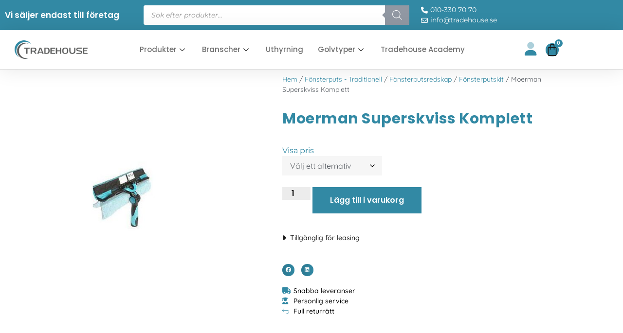

--- FILE ---
content_type: text/html; charset=UTF-8
request_url: https://tradehouse.se/moerman-superskviss-komplett/
body_size: 31985
content:
<!doctype html>
<html lang="sv-SE" prefix="og: https://ogp.me/ns#">
<head>
	<meta charset="UTF-8">
	<meta name="viewport" content="width=device-width, initial-scale=1">
	<link rel="profile" href="https://gmpg.org/xfn/11">
	<script>window._wca = window._wca || [];</script>

<!-- Sökmotoroptimering av Rank Math PRO – https://rankmath.com/ -->
<title>Moerman Superskviss Komplett - Tradehouse</title>
<meta name="description" content="Innehåller:"/>
<meta name="robots" content="index, follow, max-snippet:-1, max-video-preview:-1, max-image-preview:large"/>
<link rel="canonical" href="https://tradehouse.se/fonsterputs-traditionell/fonsterputsredskap/fonsterputskit/moerman-superskviss-komplett/" />
<meta property="og:locale" content="sv_SE" />
<meta property="og:type" content="product" />
<meta property="og:title" content="Moerman Superskviss Komplett - Tradehouse" />
<meta property="og:description" content="Innehåller:" />
<meta property="og:url" content="https://tradehouse.se/fonsterputs-traditionell/fonsterputsredskap/fonsterputskit/moerman-superskviss-komplett/" />
<meta property="og:site_name" content="Tradehouse" />
<meta property="og:updated_time" content="2025-01-03T21:31:37+00:00" />
<meta property="og:image" content="https://tradehouse.se/wp-content/uploads/2023/02/superskviss.jpg" />
<meta property="og:image:secure_url" content="https://tradehouse.se/wp-content/uploads/2023/02/superskviss.jpg" />
<meta property="og:image:width" content="600" />
<meta property="og:image:height" content="600" />
<meta property="og:image:alt" content="Moerman Superskviss Komplett" />
<meta property="og:image:type" content="image/jpeg" />
<meta property="product:availability" content="instock" />
<meta name="twitter:card" content="summary_large_image" />
<meta name="twitter:title" content="Moerman Superskviss Komplett - Tradehouse" />
<meta name="twitter:description" content="Innehåller:" />
<meta name="twitter:image" content="https://tradehouse.se/wp-content/uploads/2023/02/superskviss.jpg" />
<meta name="twitter:label1" content="Pris" />
<meta name="twitter:data1" content="578&nbsp;&#107;&#114; - 669&nbsp;&#107;&#114;" />
<meta name="twitter:label2" content="Tillgänglighet" />
<meta name="twitter:data2" content="I lager" />
<script type="application/ld+json" class="rank-math-schema-pro">{"@context":"https://schema.org","@graph":[{"@type":["Person","Organization"],"@id":"https://tradehouse.se/#person","name":"Tradehouse","logo":{"@type":"ImageObject","@id":"https://tradehouse.se/#logo","url":"https://tradehouse.se/wp-content/uploads/2023/01/Tradehouse_PNG-390w-150x99.png","contentUrl":"https://tradehouse.se/wp-content/uploads/2023/01/Tradehouse_PNG-390w-150x99.png","caption":"Tradehouse","inLanguage":"sv-SE"},"image":{"@type":"ImageObject","@id":"https://tradehouse.se/#logo","url":"https://tradehouse.se/wp-content/uploads/2023/01/Tradehouse_PNG-390w-150x99.png","contentUrl":"https://tradehouse.se/wp-content/uploads/2023/01/Tradehouse_PNG-390w-150x99.png","caption":"Tradehouse","inLanguage":"sv-SE"}},{"@type":"WebSite","@id":"https://tradehouse.se/#website","url":"https://tradehouse.se","name":"Tradehouse","publisher":{"@id":"https://tradehouse.se/#person"},"inLanguage":"sv-SE"},{"@type":"ImageObject","@id":"https://tradehouse.se/wp-content/uploads/2023/02/superskviss.jpg","url":"https://tradehouse.se/wp-content/uploads/2023/02/superskviss.jpg","width":"600","height":"600","inLanguage":"sv-SE"},{"@type":"BreadcrumbList","@id":"https://tradehouse.se/fonsterputs-traditionell/fonsterputsredskap/fonsterputskit/moerman-superskviss-komplett/#breadcrumb","itemListElement":[{"@type":"ListItem","position":"1","item":{"@id":"/","name":"Hem"}},{"@type":"ListItem","position":"2","item":{"@id":"https://tradehouse.se/fonsterputs-traditionell/fonsterputsredskap/fonsterputskit/","name":"F\u00f6nsterputskit"}},{"@type":"ListItem","position":"3","item":{"@id":"https://tradehouse.se/fonsterputs-traditionell/fonsterputsredskap/fonsterputskit/moerman-superskviss-komplett/","name":"Moerman Superskviss Komplett"}}]},{"@type":"ItemPage","@id":"https://tradehouse.se/fonsterputs-traditionell/fonsterputsredskap/fonsterputskit/moerman-superskviss-komplett/#webpage","url":"https://tradehouse.se/fonsterputs-traditionell/fonsterputsredskap/fonsterputskit/moerman-superskviss-komplett/","name":"Moerman Superskviss Komplett - Tradehouse","datePublished":"2023-02-14T08:40:48+00:00","dateModified":"2025-01-03T21:31:37+00:00","isPartOf":{"@id":"https://tradehouse.se/#website"},"primaryImageOfPage":{"@id":"https://tradehouse.se/wp-content/uploads/2023/02/superskviss.jpg"},"inLanguage":"sv-SE","breadcrumb":{"@id":"https://tradehouse.se/fonsterputs-traditionell/fonsterputsredskap/fonsterputskit/moerman-superskviss-komplett/#breadcrumb"}},{"@type":"Product","name":"Moerman Superskviss Komplett - Tradehouse","description":"Inneh\u00e5ller:","category":"F\u00f6nsterputs - Traditionell &gt; F\u00f6nsterputsredskap &gt; F\u00f6nsterputskit","mainEntityOfPage":{"@id":"https://tradehouse.se/fonsterputs-traditionell/fonsterputsredskap/fonsterputskit/moerman-superskviss-komplett/#webpage"},"image":[{"@type":"ImageObject","url":"https://tradehouse.se/wp-content/uploads/2023/02/superskviss.jpg","height":"600","width":"600"}],"offers":{"@type":"AggregateOffer","lowPrice":"578","highPrice":"669","offerCount":"3","priceCurrency":"SEK","availability":"http://schema.org/InStock","seller":{"@type":"Person","@id":"https://tradehouse.se/","name":"Tradehouse","url":"https://tradehouse.se"},"url":"https://tradehouse.se/fonsterputs-traditionell/fonsterputsredskap/fonsterputskit/moerman-superskviss-komplett/"},"@id":"https://tradehouse.se/fonsterputs-traditionell/fonsterputsredskap/fonsterputskit/moerman-superskviss-komplett/#richSnippet"}]}</script>
<!-- /Rank Math SEO-tillägg för WordPress -->

<link rel='dns-prefetch' href='//www.google.com' />
<link rel='dns-prefetch' href='//stats.wp.com' />
<link rel='dns-prefetch' href='//kit.fontawesome.com' />
<link rel="alternate" type="application/rss+xml" title="Tradehouse &raquo; Webbflöde" href="https://tradehouse.se/feed/" />
<link rel="alternate" type="application/rss+xml" title="Tradehouse &raquo; Kommentarsflöde" href="https://tradehouse.se/comments/feed/" />
<link rel="alternate" title="oEmbed (JSON)" type="application/json+oembed" href="https://tradehouse.se/wp-json/oembed/1.0/embed?url=https%3A%2F%2Ftradehouse.se%2Ffonsterputs-traditionell%2Ffonsterputsredskap%2Ffonsterputskit%2Fmoerman-superskviss-komplett%2F" />
<link rel="alternate" title="oEmbed (XML)" type="text/xml+oembed" href="https://tradehouse.se/wp-json/oembed/1.0/embed?url=https%3A%2F%2Ftradehouse.se%2Ffonsterputs-traditionell%2Ffonsterputsredskap%2Ffonsterputskit%2Fmoerman-superskviss-komplett%2F&#038;format=xml" />
<style id='wp-img-auto-sizes-contain-inline-css'>
img:is([sizes=auto i],[sizes^="auto," i]){contain-intrinsic-size:3000px 1500px}
/*# sourceURL=wp-img-auto-sizes-contain-inline-css */
</style>
<link rel='stylesheet' id='font-awesome-css' href='https://tradehouse.se/wp-content/plugins/brands-for-woocommerce/berocket/assets/css/font-awesome.min.css?ver=6.9' media='all' />
<link rel='stylesheet' id='berocket_pagination_style-css' href='https://tradehouse.se/wp-content/plugins/pagination-styler-for-woocommerce/css/pagination.css?ver=3.6.1' media='all' />
<link rel='stylesheet' id='afreg-front-css-css' href='https://tradehouse.se/wp-content/plugins/user-registration-plugin-for-woocommerce/front/css/afreg_front.css?ver=1.0' media='all' />
<link rel='stylesheet' id='color-spectrum-css-css' href='https://tradehouse.se/wp-content/plugins/user-registration-plugin-for-woocommerce/front/css/afreg_color_spectrum.css?ver=1.0' media='all' />
<style id='wp-emoji-styles-inline-css'>

	img.wp-smiley, img.emoji {
		display: inline !important;
		border: none !important;
		box-shadow: none !important;
		height: 1em !important;
		width: 1em !important;
		margin: 0 0.07em !important;
		vertical-align: -0.1em !important;
		background: none !important;
		padding: 0 !important;
	}
/*# sourceURL=wp-emoji-styles-inline-css */
</style>
<link rel='stylesheet' id='wp-block-library-css' href='https://tradehouse.se/wp-includes/css/dist/block-library/style.min.css?ver=6.9' media='all' />
<link rel='stylesheet' id='mediaelement-css' href='https://tradehouse.se/wp-includes/js/mediaelement/mediaelementplayer-legacy.min.css?ver=4.2.17' media='all' />
<link rel='stylesheet' id='wp-mediaelement-css' href='https://tradehouse.se/wp-includes/js/mediaelement/wp-mediaelement.min.css?ver=6.9' media='all' />
<style id='jetpack-sharing-buttons-style-inline-css'>
.jetpack-sharing-buttons__services-list{display:flex;flex-direction:row;flex-wrap:wrap;gap:0;list-style-type:none;margin:5px;padding:0}.jetpack-sharing-buttons__services-list.has-small-icon-size{font-size:12px}.jetpack-sharing-buttons__services-list.has-normal-icon-size{font-size:16px}.jetpack-sharing-buttons__services-list.has-large-icon-size{font-size:24px}.jetpack-sharing-buttons__services-list.has-huge-icon-size{font-size:36px}@media print{.jetpack-sharing-buttons__services-list{display:none!important}}.editor-styles-wrapper .wp-block-jetpack-sharing-buttons{gap:0;padding-inline-start:0}ul.jetpack-sharing-buttons__services-list.has-background{padding:1.25em 2.375em}
/*# sourceURL=https://tradehouse.se/wp-content/plugins/jetpack/_inc/blocks/sharing-buttons/view.css */
</style>
<style id='font-awesome-svg-styles-default-inline-css'>
.svg-inline--fa {
  display: inline-block;
  height: 1em;
  overflow: visible;
  vertical-align: -.125em;
}
/*# sourceURL=font-awesome-svg-styles-default-inline-css */
</style>
<link rel='stylesheet' id='font-awesome-svg-styles-css' href='https://tradehouse.se/wp-content/uploads/font-awesome/v6.3.0/css/svg-with-js.css' media='all' />
<style id='font-awesome-svg-styles-inline-css'>
   .wp-block-font-awesome-icon svg::before,
   .wp-rich-text-font-awesome-icon svg::before {content: unset;}
/*# sourceURL=font-awesome-svg-styles-inline-css */
</style>
<style id='global-styles-inline-css'>
:root{--wp--preset--aspect-ratio--square: 1;--wp--preset--aspect-ratio--4-3: 4/3;--wp--preset--aspect-ratio--3-4: 3/4;--wp--preset--aspect-ratio--3-2: 3/2;--wp--preset--aspect-ratio--2-3: 2/3;--wp--preset--aspect-ratio--16-9: 16/9;--wp--preset--aspect-ratio--9-16: 9/16;--wp--preset--color--black: #000000;--wp--preset--color--cyan-bluish-gray: #abb8c3;--wp--preset--color--white: #ffffff;--wp--preset--color--pale-pink: #f78da7;--wp--preset--color--vivid-red: #cf2e2e;--wp--preset--color--luminous-vivid-orange: #ff6900;--wp--preset--color--luminous-vivid-amber: #fcb900;--wp--preset--color--light-green-cyan: #7bdcb5;--wp--preset--color--vivid-green-cyan: #00d084;--wp--preset--color--pale-cyan-blue: #8ed1fc;--wp--preset--color--vivid-cyan-blue: #0693e3;--wp--preset--color--vivid-purple: #9b51e0;--wp--preset--gradient--vivid-cyan-blue-to-vivid-purple: linear-gradient(135deg,rgb(6,147,227) 0%,rgb(155,81,224) 100%);--wp--preset--gradient--light-green-cyan-to-vivid-green-cyan: linear-gradient(135deg,rgb(122,220,180) 0%,rgb(0,208,130) 100%);--wp--preset--gradient--luminous-vivid-amber-to-luminous-vivid-orange: linear-gradient(135deg,rgb(252,185,0) 0%,rgb(255,105,0) 100%);--wp--preset--gradient--luminous-vivid-orange-to-vivid-red: linear-gradient(135deg,rgb(255,105,0) 0%,rgb(207,46,46) 100%);--wp--preset--gradient--very-light-gray-to-cyan-bluish-gray: linear-gradient(135deg,rgb(238,238,238) 0%,rgb(169,184,195) 100%);--wp--preset--gradient--cool-to-warm-spectrum: linear-gradient(135deg,rgb(74,234,220) 0%,rgb(151,120,209) 20%,rgb(207,42,186) 40%,rgb(238,44,130) 60%,rgb(251,105,98) 80%,rgb(254,248,76) 100%);--wp--preset--gradient--blush-light-purple: linear-gradient(135deg,rgb(255,206,236) 0%,rgb(152,150,240) 100%);--wp--preset--gradient--blush-bordeaux: linear-gradient(135deg,rgb(254,205,165) 0%,rgb(254,45,45) 50%,rgb(107,0,62) 100%);--wp--preset--gradient--luminous-dusk: linear-gradient(135deg,rgb(255,203,112) 0%,rgb(199,81,192) 50%,rgb(65,88,208) 100%);--wp--preset--gradient--pale-ocean: linear-gradient(135deg,rgb(255,245,203) 0%,rgb(182,227,212) 50%,rgb(51,167,181) 100%);--wp--preset--gradient--electric-grass: linear-gradient(135deg,rgb(202,248,128) 0%,rgb(113,206,126) 100%);--wp--preset--gradient--midnight: linear-gradient(135deg,rgb(2,3,129) 0%,rgb(40,116,252) 100%);--wp--preset--font-size--small: 13px;--wp--preset--font-size--medium: 20px;--wp--preset--font-size--large: 36px;--wp--preset--font-size--x-large: 42px;--wp--preset--spacing--20: 0.44rem;--wp--preset--spacing--30: 0.67rem;--wp--preset--spacing--40: 1rem;--wp--preset--spacing--50: 1.5rem;--wp--preset--spacing--60: 2.25rem;--wp--preset--spacing--70: 3.38rem;--wp--preset--spacing--80: 5.06rem;--wp--preset--shadow--natural: 6px 6px 9px rgba(0, 0, 0, 0.2);--wp--preset--shadow--deep: 12px 12px 50px rgba(0, 0, 0, 0.4);--wp--preset--shadow--sharp: 6px 6px 0px rgba(0, 0, 0, 0.2);--wp--preset--shadow--outlined: 6px 6px 0px -3px rgb(255, 255, 255), 6px 6px rgb(0, 0, 0);--wp--preset--shadow--crisp: 6px 6px 0px rgb(0, 0, 0);}:root { --wp--style--global--content-size: 800px;--wp--style--global--wide-size: 1200px; }:where(body) { margin: 0; }.wp-site-blocks > .alignleft { float: left; margin-right: 2em; }.wp-site-blocks > .alignright { float: right; margin-left: 2em; }.wp-site-blocks > .aligncenter { justify-content: center; margin-left: auto; margin-right: auto; }:where(.wp-site-blocks) > * { margin-block-start: 24px; margin-block-end: 0; }:where(.wp-site-blocks) > :first-child { margin-block-start: 0; }:where(.wp-site-blocks) > :last-child { margin-block-end: 0; }:root { --wp--style--block-gap: 24px; }:root :where(.is-layout-flow) > :first-child{margin-block-start: 0;}:root :where(.is-layout-flow) > :last-child{margin-block-end: 0;}:root :where(.is-layout-flow) > *{margin-block-start: 24px;margin-block-end: 0;}:root :where(.is-layout-constrained) > :first-child{margin-block-start: 0;}:root :where(.is-layout-constrained) > :last-child{margin-block-end: 0;}:root :where(.is-layout-constrained) > *{margin-block-start: 24px;margin-block-end: 0;}:root :where(.is-layout-flex){gap: 24px;}:root :where(.is-layout-grid){gap: 24px;}.is-layout-flow > .alignleft{float: left;margin-inline-start: 0;margin-inline-end: 2em;}.is-layout-flow > .alignright{float: right;margin-inline-start: 2em;margin-inline-end: 0;}.is-layout-flow > .aligncenter{margin-left: auto !important;margin-right: auto !important;}.is-layout-constrained > .alignleft{float: left;margin-inline-start: 0;margin-inline-end: 2em;}.is-layout-constrained > .alignright{float: right;margin-inline-start: 2em;margin-inline-end: 0;}.is-layout-constrained > .aligncenter{margin-left: auto !important;margin-right: auto !important;}.is-layout-constrained > :where(:not(.alignleft):not(.alignright):not(.alignfull)){max-width: var(--wp--style--global--content-size);margin-left: auto !important;margin-right: auto !important;}.is-layout-constrained > .alignwide{max-width: var(--wp--style--global--wide-size);}body .is-layout-flex{display: flex;}.is-layout-flex{flex-wrap: wrap;align-items: center;}.is-layout-flex > :is(*, div){margin: 0;}body .is-layout-grid{display: grid;}.is-layout-grid > :is(*, div){margin: 0;}body{padding-top: 0px;padding-right: 0px;padding-bottom: 0px;padding-left: 0px;}a:where(:not(.wp-element-button)){text-decoration: underline;}:root :where(.wp-element-button, .wp-block-button__link){background-color: #32373c;border-width: 0;color: #fff;font-family: inherit;font-size: inherit;font-style: inherit;font-weight: inherit;letter-spacing: inherit;line-height: inherit;padding-top: calc(0.667em + 2px);padding-right: calc(1.333em + 2px);padding-bottom: calc(0.667em + 2px);padding-left: calc(1.333em + 2px);text-decoration: none;text-transform: inherit;}.has-black-color{color: var(--wp--preset--color--black) !important;}.has-cyan-bluish-gray-color{color: var(--wp--preset--color--cyan-bluish-gray) !important;}.has-white-color{color: var(--wp--preset--color--white) !important;}.has-pale-pink-color{color: var(--wp--preset--color--pale-pink) !important;}.has-vivid-red-color{color: var(--wp--preset--color--vivid-red) !important;}.has-luminous-vivid-orange-color{color: var(--wp--preset--color--luminous-vivid-orange) !important;}.has-luminous-vivid-amber-color{color: var(--wp--preset--color--luminous-vivid-amber) !important;}.has-light-green-cyan-color{color: var(--wp--preset--color--light-green-cyan) !important;}.has-vivid-green-cyan-color{color: var(--wp--preset--color--vivid-green-cyan) !important;}.has-pale-cyan-blue-color{color: var(--wp--preset--color--pale-cyan-blue) !important;}.has-vivid-cyan-blue-color{color: var(--wp--preset--color--vivid-cyan-blue) !important;}.has-vivid-purple-color{color: var(--wp--preset--color--vivid-purple) !important;}.has-black-background-color{background-color: var(--wp--preset--color--black) !important;}.has-cyan-bluish-gray-background-color{background-color: var(--wp--preset--color--cyan-bluish-gray) !important;}.has-white-background-color{background-color: var(--wp--preset--color--white) !important;}.has-pale-pink-background-color{background-color: var(--wp--preset--color--pale-pink) !important;}.has-vivid-red-background-color{background-color: var(--wp--preset--color--vivid-red) !important;}.has-luminous-vivid-orange-background-color{background-color: var(--wp--preset--color--luminous-vivid-orange) !important;}.has-luminous-vivid-amber-background-color{background-color: var(--wp--preset--color--luminous-vivid-amber) !important;}.has-light-green-cyan-background-color{background-color: var(--wp--preset--color--light-green-cyan) !important;}.has-vivid-green-cyan-background-color{background-color: var(--wp--preset--color--vivid-green-cyan) !important;}.has-pale-cyan-blue-background-color{background-color: var(--wp--preset--color--pale-cyan-blue) !important;}.has-vivid-cyan-blue-background-color{background-color: var(--wp--preset--color--vivid-cyan-blue) !important;}.has-vivid-purple-background-color{background-color: var(--wp--preset--color--vivid-purple) !important;}.has-black-border-color{border-color: var(--wp--preset--color--black) !important;}.has-cyan-bluish-gray-border-color{border-color: var(--wp--preset--color--cyan-bluish-gray) !important;}.has-white-border-color{border-color: var(--wp--preset--color--white) !important;}.has-pale-pink-border-color{border-color: var(--wp--preset--color--pale-pink) !important;}.has-vivid-red-border-color{border-color: var(--wp--preset--color--vivid-red) !important;}.has-luminous-vivid-orange-border-color{border-color: var(--wp--preset--color--luminous-vivid-orange) !important;}.has-luminous-vivid-amber-border-color{border-color: var(--wp--preset--color--luminous-vivid-amber) !important;}.has-light-green-cyan-border-color{border-color: var(--wp--preset--color--light-green-cyan) !important;}.has-vivid-green-cyan-border-color{border-color: var(--wp--preset--color--vivid-green-cyan) !important;}.has-pale-cyan-blue-border-color{border-color: var(--wp--preset--color--pale-cyan-blue) !important;}.has-vivid-cyan-blue-border-color{border-color: var(--wp--preset--color--vivid-cyan-blue) !important;}.has-vivid-purple-border-color{border-color: var(--wp--preset--color--vivid-purple) !important;}.has-vivid-cyan-blue-to-vivid-purple-gradient-background{background: var(--wp--preset--gradient--vivid-cyan-blue-to-vivid-purple) !important;}.has-light-green-cyan-to-vivid-green-cyan-gradient-background{background: var(--wp--preset--gradient--light-green-cyan-to-vivid-green-cyan) !important;}.has-luminous-vivid-amber-to-luminous-vivid-orange-gradient-background{background: var(--wp--preset--gradient--luminous-vivid-amber-to-luminous-vivid-orange) !important;}.has-luminous-vivid-orange-to-vivid-red-gradient-background{background: var(--wp--preset--gradient--luminous-vivid-orange-to-vivid-red) !important;}.has-very-light-gray-to-cyan-bluish-gray-gradient-background{background: var(--wp--preset--gradient--very-light-gray-to-cyan-bluish-gray) !important;}.has-cool-to-warm-spectrum-gradient-background{background: var(--wp--preset--gradient--cool-to-warm-spectrum) !important;}.has-blush-light-purple-gradient-background{background: var(--wp--preset--gradient--blush-light-purple) !important;}.has-blush-bordeaux-gradient-background{background: var(--wp--preset--gradient--blush-bordeaux) !important;}.has-luminous-dusk-gradient-background{background: var(--wp--preset--gradient--luminous-dusk) !important;}.has-pale-ocean-gradient-background{background: var(--wp--preset--gradient--pale-ocean) !important;}.has-electric-grass-gradient-background{background: var(--wp--preset--gradient--electric-grass) !important;}.has-midnight-gradient-background{background: var(--wp--preset--gradient--midnight) !important;}.has-small-font-size{font-size: var(--wp--preset--font-size--small) !important;}.has-medium-font-size{font-size: var(--wp--preset--font-size--medium) !important;}.has-large-font-size{font-size: var(--wp--preset--font-size--large) !important;}.has-x-large-font-size{font-size: var(--wp--preset--font-size--x-large) !important;}
:root :where(.wp-block-pullquote){font-size: 1.5em;line-height: 1.6;}
/*# sourceURL=global-styles-inline-css */
</style>
<link rel='stylesheet' id='woocommerce-layout-css' href='https://tradehouse.se/wp-content/plugins/woocommerce/assets/css/woocommerce-layout.css?ver=10.4.3' media='all' />
<style id='woocommerce-layout-inline-css'>

	.infinite-scroll .woocommerce-pagination {
		display: none;
	}
/*# sourceURL=woocommerce-layout-inline-css */
</style>
<link rel='stylesheet' id='woocommerce-smallscreen-css' href='https://tradehouse.se/wp-content/plugins/woocommerce/assets/css/woocommerce-smallscreen.css?ver=10.4.3' media='only screen and (max-width: 768px)' />
<link rel='stylesheet' id='woocommerce-general-css' href='https://tradehouse.se/wp-content/plugins/woocommerce/assets/css/woocommerce.css?ver=10.4.3' media='all' />
<style id='woocommerce-inline-inline-css'>
.woocommerce form .form-row .required { visibility: visible; }
/*# sourceURL=woocommerce-inline-inline-css */
</style>
<link rel='stylesheet' id='dgwt-wcas-style-css' href='https://tradehouse.se/wp-content/plugins/ajax-search-for-woocommerce/assets/css/style.min.css?ver=1.30.0' media='all' />
<link rel='stylesheet' id='hello-elementor-css' href='https://tradehouse.se/wp-content/themes/hello-elementor/style.min.css?ver=3.2.1' media='all' />
<link rel='stylesheet' id='hello-elementor-theme-style-css' href='https://tradehouse.se/wp-content/themes/hello-elementor/theme.min.css?ver=3.2.1' media='all' />
<link rel='stylesheet' id='hello-elementor-header-footer-css' href='https://tradehouse.se/wp-content/themes/hello-elementor/header-footer.min.css?ver=3.2.1' media='all' />
<link rel='stylesheet' id='elementor-frontend-css' href='https://tradehouse.se/wp-content/plugins/elementor/assets/css/frontend.min.css?ver=3.34.3' media='all' />
<link rel='stylesheet' id='widget-heading-css' href='https://tradehouse.se/wp-content/plugins/elementor/assets/css/widget-heading.min.css?ver=3.34.3' media='all' />
<link rel='stylesheet' id='widget-icon-list-css' href='https://tradehouse.se/wp-content/plugins/elementor/assets/css/widget-icon-list.min.css?ver=3.34.3' media='all' />
<link rel='stylesheet' id='widget-image-css' href='https://tradehouse.se/wp-content/plugins/elementor/assets/css/widget-image.min.css?ver=3.34.3' media='all' />
<link rel='stylesheet' id='widget-woocommerce-menu-cart-css' href='https://tradehouse.se/wp-content/plugins/elementor-pro/assets/css/widget-woocommerce-menu-cart.min.css?ver=3.29.2' media='all' />
<link rel='stylesheet' id='e-sticky-css' href='https://tradehouse.se/wp-content/plugins/elementor-pro/assets/css/modules/sticky.min.css?ver=3.29.2' media='all' />
<link rel='stylesheet' id='widget-woocommerce-product-images-css' href='https://tradehouse.se/wp-content/plugins/elementor-pro/assets/css/widget-woocommerce-product-images.min.css?ver=3.29.2' media='all' />
<link rel='stylesheet' id='widget-woocommerce-product-price-css' href='https://tradehouse.se/wp-content/plugins/elementor-pro/assets/css/widget-woocommerce-product-price.min.css?ver=3.29.2' media='all' />
<link rel='stylesheet' id='widget-woocommerce-product-add-to-cart-css' href='https://tradehouse.se/wp-content/plugins/elementor-pro/assets/css/widget-woocommerce-product-add-to-cart.min.css?ver=3.29.2' media='all' />
<link rel='stylesheet' id='widget-toggle-css' href='https://tradehouse.se/wp-content/plugins/elementor/assets/css/widget-toggle.min.css?ver=3.34.3' media='all' />
<link rel='stylesheet' id='widget-share-buttons-css' href='https://tradehouse.se/wp-content/plugins/elementor-pro/assets/css/widget-share-buttons.min.css?ver=3.29.2' media='all' />
<link rel='stylesheet' id='e-apple-webkit-css' href='https://tradehouse.se/wp-content/plugins/elementor/assets/css/conditionals/apple-webkit.min.css?ver=3.34.3' media='all' />
<link rel='stylesheet' id='elementor-icons-shared-0-css' href='https://tradehouse.se/wp-content/plugins/elementor/assets/lib/font-awesome/css/fontawesome.min.css?ver=5.15.3' media='all' />
<link rel='stylesheet' id='elementor-icons-fa-solid-css' href='https://tradehouse.se/wp-content/plugins/elementor/assets/lib/font-awesome/css/solid.min.css?ver=5.15.3' media='all' />
<link rel='stylesheet' id='elementor-icons-fa-brands-css' href='https://tradehouse.se/wp-content/plugins/elementor/assets/lib/font-awesome/css/brands.min.css?ver=5.15.3' media='all' />
<link rel='stylesheet' id='widget-spacer-css' href='https://tradehouse.se/wp-content/plugins/elementor/assets/css/widget-spacer.min.css?ver=3.34.3' media='all' />
<link rel='stylesheet' id='widget-divider-css' href='https://tradehouse.se/wp-content/plugins/elementor/assets/css/widget-divider.min.css?ver=3.34.3' media='all' />
<link rel='stylesheet' id='widget-video-css' href='https://tradehouse.se/wp-content/plugins/elementor/assets/css/widget-video.min.css?ver=3.34.3' media='all' />
<link rel='stylesheet' id='widget-woocommerce-products-css' href='https://tradehouse.se/wp-content/plugins/elementor-pro/assets/css/widget-woocommerce-products.min.css?ver=3.29.2' media='all' />
<link rel='stylesheet' id='e-animation-fadeIn-css' href='https://tradehouse.se/wp-content/plugins/elementor/assets/lib/animations/styles/fadeIn.min.css?ver=3.34.3' media='all' />
<link rel='stylesheet' id='e-popup-css' href='https://tradehouse.se/wp-content/plugins/elementor-pro/assets/css/conditionals/popup.min.css?ver=3.29.2' media='all' />
<link rel='stylesheet' id='elementor-icons-css' href='https://tradehouse.se/wp-content/plugins/elementor/assets/lib/eicons/css/elementor-icons.min.css?ver=5.46.0' media='all' />
<link rel='stylesheet' id='elementor-post-7-css' href='https://tradehouse.se/wp-content/uploads/elementor/css/post-7.css?ver=1769504875' media='all' />
<link rel='stylesheet' id='dashicons-css' href='https://tradehouse.se/wp-includes/css/dashicons.min.css?ver=6.9' media='all' />
<link rel='stylesheet' id='elementor-post-23-css' href='https://tradehouse.se/wp-content/uploads/elementor/css/post-23.css?ver=1769504875' media='all' />
<link rel='stylesheet' id='elementor-post-190-css' href='https://tradehouse.se/wp-content/uploads/elementor/css/post-190.css?ver=1769504875' media='all' />
<link rel='stylesheet' id='elementor-post-1111-css' href='https://tradehouse.se/wp-content/uploads/elementor/css/post-1111.css?ver=1769504953' media='all' />
<link rel='stylesheet' id='elementor-post-4274-css' href='https://tradehouse.se/wp-content/uploads/elementor/css/post-4274.css?ver=1769504875' media='all' />
<link rel='stylesheet' id='hello-elementor-child-style-css' href='https://tradehouse.se/wp-content/themes/hello-theme-child-master/style.css?ver=1.0.0' media='all' />
<link rel='stylesheet' id='sp_wcgs-fontello-fontende-icons-css' href='https://tradehouse.se/wp-content/plugins/gallery-slider-for-woocommerce/public/css/fontello.min.css?ver=3.0.0' media='all' />
<link rel='stylesheet' id='wcgs-swiper-css' href='https://tradehouse.se/wp-content/plugins/gallery-slider-for-woocommerce/public/css/swiper.min.css?ver=3.0.0' media='all' />
<link rel='stylesheet' id='wcgs-fancybox-css' href='https://tradehouse.se/wp-content/plugins/gallery-slider-for-woocommerce/public/css/fancybox.min.css?ver=3.0.0' media='all' />
<link rel='stylesheet' id='gallery-slider-for-woocommerce-css' href='https://tradehouse.se/wp-content/plugins/gallery-slider-for-woocommerce/public/css/woo-gallery-slider-public.min.css?ver=3.0.0' media='all' />
<style id='gallery-slider-for-woocommerce-inline-css'>
#wpgs-gallery .wcgs-video-icon:after {content: "\e823";}#wpgs-gallery .gallery-navigation-carousel-wrapper {-ms-flex-order: 2 !important;order: 2 !important;margin-top: 6px;;}.rtl #wpgs-gallery.wcgs-vertical-right .gallery-navigation-carousel-wrapper {margin-right: 6px;margin-left: 0;}#wpgs-gallery .wcgs-carousel .wcgs-spswiper-arrow {font-size: 16px;}#wpgs-gallery .wcgs-carousel .wcgs-spswiper-arrow:before,#wpgs-gallery .wcgs-carousel .wcgs-spswiper-arrow:before {font-size: 16px;color: #fff;line-height: unset;}#wpgs-gallery.wcgs-woocommerce-product-gallery .wcgs-carousel .wcgs-slider-image {border-radius: 0px;}#wpgs-gallery .wcgs-carousel .wcgs-spswiper-arrow,#wpgs-gallery .wcgs-carousel .wcgs-spswiper-arrow{background-color: rgba(0, 0, 0, .5);border-radius: 0px;}#wpgs-gallery .wcgs-carousel .wcgs-spswiper-arrow:hover, #wpgs-gallery .wcgs-carousel .wcgs-spswiper-arrow:hover {background-color: rgba(0, 0, 0, .85);}#wpgs-gallery .wcgs-carousel .wcgs-spswiper-arrow:hover::before, #wpgs-gallery .wcgs-carousel .wcgs-spswiper-arrow:hover::before{ color: #fff;}#wpgs-gallery .spswiper-pagination .spswiper-pagination-bullet {background-color: rgba(115, 119, 121, 0.5);}#wpgs-gallery .spswiper-pagination .spswiper-pagination-bullet.spswiper-pagination-bullet-active {background-color: rgba(115, 119, 121, 0.8);}#wpgs-gallery .wcgs-lightbox .sp_wgs-lightbox {color: #fff;background-color: rgba(0, 0, 0, 0.5);font-size: px;}#wpgs-gallery .wcgs-lightbox .sp_wgs-lightbox:hover {color: #fff;background-color: rgba(0, 0, 0, 0.8);}#wpgs-gallery .gallery-navigation-carousel .wcgs-spswiper-arrow {background-color: rgba(0, 0, 0, 0.5);}#wpgs-gallery .gallery-navigation-carousel .wcgs-spswiper-arrow:before{font-size: 12px;color: #fff;}#wpgs-gallery .gallery-navigation-carousel .wcgs-spswiper-arrow:hover {background-color: rgba(0, 0, 0, 0.8);}#wpgs-gallery .gallery-navigation-carousel .wcgs-spswiper-arrow:hover::before{color: #fff;}#wpgs-gallery .wcgs-thumb.spswiper-slide-thumb-active.wcgs-thumb img {border: 1px solid #5EABC1;}#wpgs-gallery .wcgs-thumb.spswiper-slide:hover img,#wpgs-gallery .wcgs-thumb.spswiper-slide-thumb-active.wcgs-thumb:hover img {border-color: #5EABC1;}#wpgs-gallery .wcgs-thumb.spswiper-slide img {border: 1px solid #dddddd;border-radius: 0px;}#wpgs-gallery {margin-bottom: 0px;max-width: 50%;}.fancybox-caption__body {color: #ffffff;font-size: 14px;}.fancybox-bg {background: #1e1e1e !important;}
/*# sourceURL=gallery-slider-for-woocommerce-inline-css */
</style>
<link rel='stylesheet' id='jquery-chosen-css' href='https://tradehouse.se/wp-content/plugins/jet-search/assets/lib/chosen/chosen.min.css?ver=1.8.7' media='all' />
<link rel='stylesheet' id='jet-search-css' href='https://tradehouse.se/wp-content/plugins/jet-search/assets/css/jet-search.css?ver=3.5.6' media='all' />
<link rel='stylesheet' id='ekit-widget-styles-css' href='https://tradehouse.se/wp-content/plugins/elementskit-lite/widgets/init/assets/css/widget-styles.css?ver=3.5.3' media='all' />
<link rel='stylesheet' id='ekit-responsive-css' href='https://tradehouse.se/wp-content/plugins/elementskit-lite/widgets/init/assets/css/responsive.css?ver=3.5.3' media='all' />
<link rel='stylesheet' id='elementor-gf-local-poppins-css' href='https://tradehouse.se/wp-content/uploads/elementor/google-fonts/css/poppins.css?ver=1742245626' media='all' />
<link rel='stylesheet' id='elementor-gf-local-robotoslab-css' href='https://tradehouse.se/wp-content/uploads/elementor/google-fonts/css/robotoslab.css?ver=1742245627' media='all' />
<link rel='stylesheet' id='elementor-gf-local-quicksand-css' href='https://tradehouse.se/wp-content/uploads/elementor/google-fonts/css/quicksand.css?ver=1742245627' media='all' />
<link rel='stylesheet' id='elementor-gf-local-roboto-css' href='https://tradehouse.se/wp-content/uploads/elementor/google-fonts/css/roboto.css?ver=1742245630' media='all' />
<link rel='stylesheet' id='elementor-gf-local-montserrat-css' href='https://tradehouse.se/wp-content/uploads/elementor/google-fonts/css/montserrat.css?ver=1742245631' media='all' />
<link rel='stylesheet' id='elementor-icons-fa-regular-css' href='https://tradehouse.se/wp-content/plugins/elementor/assets/lib/font-awesome/css/regular.min.css?ver=5.15.3' media='all' />
<link rel='stylesheet' id='elementor-icons-ekiticons-css' href='https://tradehouse.se/wp-content/plugins/elementskit-lite/modules/elementskit-icon-pack/assets/css/ekiticons.css?ver=3.5.3' media='all' />
<script src="https://tradehouse.se/wp-includes/js/jquery/jquery.min.js?ver=3.7.1" id="jquery-core-js"></script>
<script src="https://tradehouse.se/wp-includes/js/jquery/jquery-migrate.min.js?ver=3.4.1" id="jquery-migrate-js"></script>
<script src="https://tradehouse.se/wp-content/plugins/pagination-styler-for-woocommerce/js/pagination_styler.js?ver=3.6.1" id="berocket_pagination_script-js"></script>
<script src="https://tradehouse.se/wp-content/plugins/user-registration-plugin-for-woocommerce/front/js/afreg_front.js?ver=1.0" id="afreg-front-js-js"></script>
<script src="https://tradehouse.se/wp-content/plugins/user-registration-plugin-for-woocommerce/front/js/afreg_color_spectrum.js?ver=1.0" id="color-spectrum-js-js"></script>
<script src="//www.google.com/recaptcha/api.js?ver=1.0" id="Google reCaptcha JS-js"></script>
<script src="https://tradehouse.se/wp-includes/js/imagesloaded.min.js?ver=6.9" id="imagesLoaded-js"></script>
<script src="https://tradehouse.se/wp-content/plugins/woocommerce/assets/js/js-cookie/js.cookie.min.js?ver=2.1.4-wc.10.4.3" id="wc-js-cookie-js" defer data-wp-strategy="defer"></script>
<script id="wc-cart-fragments-js-extra">
var wc_cart_fragments_params = {"ajax_url":"/wp-admin/admin-ajax.php","wc_ajax_url":"/?wc-ajax=%%endpoint%%","cart_hash_key":"wc_cart_hash_247c0e36f8f4ced438396a3ced1852f9","fragment_name":"wc_fragments_247c0e36f8f4ced438396a3ced1852f9","request_timeout":"5000"};
//# sourceURL=wc-cart-fragments-js-extra
</script>
<script src="https://tradehouse.se/wp-content/plugins/woocommerce/assets/js/frontend/cart-fragments.min.js?ver=10.4.3" id="wc-cart-fragments-js" defer data-wp-strategy="defer"></script>
<script src="https://tradehouse.se/wp-content/plugins/woocommerce/assets/js/jquery-blockui/jquery.blockUI.min.js?ver=2.7.0-wc.10.4.3" id="wc-jquery-blockui-js" defer data-wp-strategy="defer"></script>
<script id="wc-add-to-cart-js-extra">
var wc_add_to_cart_params = {"ajax_url":"/wp-admin/admin-ajax.php","wc_ajax_url":"/?wc-ajax=%%endpoint%%","i18n_view_cart":"Visa varukorg","cart_url":"https://tradehouse.se/varukorg/","is_cart":"","cart_redirect_after_add":"no"};
//# sourceURL=wc-add-to-cart-js-extra
</script>
<script src="https://tradehouse.se/wp-content/plugins/woocommerce/assets/js/frontend/add-to-cart.min.js?ver=10.4.3" id="wc-add-to-cart-js" defer data-wp-strategy="defer"></script>
<script id="wc-single-product-js-extra">
var wc_single_product_params = {"i18n_required_rating_text":"V\u00e4lj ett betyg","i18n_rating_options":["1 av 5 stj\u00e4rnor","2 av 5 stj\u00e4rnor","3 av 5 stj\u00e4rnor","4 av 5 stj\u00e4rnor","5 av 5 stj\u00e4rnor"],"i18n_product_gallery_trigger_text":"Visa bildgalleri i fullsk\u00e4rm","review_rating_required":"yes","flexslider":{"rtl":false,"animation":"slide","smoothHeight":true,"directionNav":false,"controlNav":"thumbnails","slideshow":false,"animationSpeed":500,"animationLoop":false,"allowOneSlide":false},"zoom_enabled":"","zoom_options":[],"photoswipe_enabled":"","photoswipe_options":{"shareEl":false,"closeOnScroll":false,"history":false,"hideAnimationDuration":0,"showAnimationDuration":0},"flexslider_enabled":""};
//# sourceURL=wc-single-product-js-extra
</script>
<script src="https://tradehouse.se/wp-content/plugins/woocommerce/assets/js/frontend/single-product.min.js?ver=10.4.3" id="wc-single-product-js" defer data-wp-strategy="defer"></script>
<script id="woocommerce-js-extra">
var woocommerce_params = {"ajax_url":"/wp-admin/admin-ajax.php","wc_ajax_url":"/?wc-ajax=%%endpoint%%","i18n_password_show":"Visa l\u00f6senord","i18n_password_hide":"D\u00f6lj l\u00f6senord"};
//# sourceURL=woocommerce-js-extra
</script>
<script src="https://tradehouse.se/wp-content/plugins/woocommerce/assets/js/frontend/woocommerce.min.js?ver=10.4.3" id="woocommerce-js" defer data-wp-strategy="defer"></script>
<script src="https://stats.wp.com/s-202605.js" id="woocommerce-analytics-js" defer data-wp-strategy="defer"></script>
<script defer crossorigin="anonymous" src="https://kit.fontawesome.com/6889454bbc.js" id="font-awesome-official-js"></script>
<link rel="https://api.w.org/" href="https://tradehouse.se/wp-json/" /><link rel="alternate" title="JSON" type="application/json" href="https://tradehouse.se/wp-json/wp/v2/product/2452" /><link rel="EditURI" type="application/rsd+xml" title="RSD" href="https://tradehouse.se/xmlrpc.php?rsd" />
<meta name="generator" content="WordPress 6.9" />
<link rel='shortlink' href='https://tradehouse.se/?p=2452' />
<style>.woocommerce-pagination.berocket_pagination {text-align: center!important;clear: both;}.woocommerce-pagination.berocket_pagination ul{border-color:#d3ced2!important;border-top-width:1px!important;border-bottom-width:1px!important;border-left-width:1px!important;border-right-width:0px!important;padding-top:0px!important;padding-bottom:0px!important;padding-left:0px!important;padding-right:0px!important;border-top-left-radius:0px!important;border-top-right-radius:0px!important;border-bottom-right-radius:0px!important;border-bottom-left-radius:0px!important;border-style:solid!important;}.woocommerce-pagination.berocket_pagination ul li{border-color:#d3ced2!important;border-top-width:0px!important;border-bottom-width:0px!important;border-left-width:0px!important;border-right-width:1px!important;border-top-left-radius:0px!important;border-top-right-radius:0px!important;border-bottom-right-radius:0px!important;border-bottom-left-radius:0px!important;margin-top:0px!important;margin-bottom:0px!important;margin-left:0px!important;margin-right:0px!important;float:left!important;border-style:solid!important;}.woocommerce-pagination.berocket_pagination ul li:hover{border-color:#d3ced2!important;}.woocommerce-pagination.berocket_pagination ul li > a, .woocommerce-pagination.berocket_pagination ul li > span{color:#333!important;padding-top:10px!important;padding-bottom:10px!important;padding-left:10px!important;padding-right:10px!important;}.woocommerce-pagination.berocket_pagination ul li > a:hover, .woocommerce-pagination.berocket_pagination ul li > span.current{color:#8a7e88!important;background-color:#ebe9eb!important;}</style>	<style>img#wpstats{display:none}</style>
				<style>
			.dgwt-wcas-ico-magnifier,.dgwt-wcas-ico-magnifier-handler{max-width:20px}.dgwt-wcas-search-wrapp{max-width:600px}.dgwt-wcas-search-wrapp .dgwt-wcas-sf-wrapp input[type=search].dgwt-wcas-search-input,.dgwt-wcas-search-wrapp .dgwt-wcas-sf-wrapp input[type=search].dgwt-wcas-search-input:hover,.dgwt-wcas-search-wrapp .dgwt-wcas-sf-wrapp input[type=search].dgwt-wcas-search-input:focus{background-color:#fff;border-color:#fff}.dgwt-wcas-search-wrapp .dgwt-wcas-sf-wrapp .dgwt-wcas-search-submit::before{border-color:transparent #9198a3}.dgwt-wcas-search-wrapp .dgwt-wcas-sf-wrapp .dgwt-wcas-search-submit:hover::before,.dgwt-wcas-search-wrapp .dgwt-wcas-sf-wrapp .dgwt-wcas-search-submit:focus::before{border-right-color:#9198a3}.dgwt-wcas-search-wrapp .dgwt-wcas-sf-wrapp .dgwt-wcas-search-submit,.dgwt-wcas-om-bar .dgwt-wcas-om-return{background-color:#9198a3}.dgwt-wcas-search-wrapp .dgwt-wcas-ico-magnifier,.dgwt-wcas-search-wrapp .dgwt-wcas-sf-wrapp .dgwt-wcas-search-submit svg path,.dgwt-wcas-om-bar .dgwt-wcas-om-return svg path{}		</style>
			<noscript><style>.woocommerce-product-gallery{ opacity: 1 !important; }</style></noscript>
	<meta name="generator" content="Elementor 3.34.3; features: additional_custom_breakpoints; settings: css_print_method-external, google_font-enabled, font_display-swap">
			<style>
				.e-con.e-parent:nth-of-type(n+4):not(.e-lazyloaded):not(.e-no-lazyload),
				.e-con.e-parent:nth-of-type(n+4):not(.e-lazyloaded):not(.e-no-lazyload) * {
					background-image: none !important;
				}
				@media screen and (max-height: 1024px) {
					.e-con.e-parent:nth-of-type(n+3):not(.e-lazyloaded):not(.e-no-lazyload),
					.e-con.e-parent:nth-of-type(n+3):not(.e-lazyloaded):not(.e-no-lazyload) * {
						background-image: none !important;
					}
				}
				@media screen and (max-height: 640px) {
					.e-con.e-parent:nth-of-type(n+2):not(.e-lazyloaded):not(.e-no-lazyload),
					.e-con.e-parent:nth-of-type(n+2):not(.e-lazyloaded):not(.e-no-lazyload) * {
						background-image: none !important;
					}
				}
			</style>
			<link rel="icon" href="https://tradehouse.se/wp-content/uploads/2023/01/cropped-favicon-tradehouse-32x32.png" sizes="32x32" />
<link rel="icon" href="https://tradehouse.se/wp-content/uploads/2023/01/cropped-favicon-tradehouse-192x192.png" sizes="192x192" />
<link rel="apple-touch-icon" href="https://tradehouse.se/wp-content/uploads/2023/01/cropped-favicon-tradehouse-180x180.png" />
<meta name="msapplication-TileImage" content="https://tradehouse.se/wp-content/uploads/2023/01/cropped-favicon-tradehouse-270x270.png" />
		<style id="wp-custom-css">
			.woocommerce span.onsale {
    min-height: 3.236em;
    min-width: 3.236em;
    padding: 0.202em;
    font-size: 1em;
    font-weight: 700;
    position: absolute;
    text-align: center;
    line-height: 3.236;
    top: -0.5em;
    left: -0.5em;
    margin: 0;
    border-radius: 100%;
    background-color: #3289a4;
    color: #fff;
    font-size: .857em;
    z-index: 9;
}		</style>
		</head>
<body class="wp-singular product-template-default single single-product postid-2452 wp-custom-logo wp-embed-responsive wp-theme-hello-elementor wp-child-theme-hello-theme-child-master theme-hello-elementor woocommerce woocommerce-page woocommerce-no-js elementor-default elementor-template-full-width elementor-kit-7 elementor-page-1111 wcgs-gallery-slider">


<a class="skip-link screen-reader-text" href="#content">Hoppa till innehåll</a>

		<div data-elementor-type="header" data-elementor-id="23" class="elementor elementor-23 elementor-location-header" data-elementor-post-type="elementor_library">
					<section data-dce-background-color="#3289A4" class="elementor-section elementor-top-section elementor-element elementor-element-aa78fa9 elementor-section-boxed elementor-section-height-default elementor-section-height-default" data-id="aa78fa9" data-element_type="section" data-settings="{&quot;background_background&quot;:&quot;classic&quot;}">
						<div class="elementor-container elementor-column-gap-default">
					<div class="elementor-column elementor-col-33 elementor-top-column elementor-element elementor-element-da9f669" data-id="da9f669" data-element_type="column">
			<div class="elementor-widget-wrap elementor-element-populated">
						<div class="elementor-element elementor-element-9e3dbdc elementor-widget elementor-widget-heading" data-id="9e3dbdc" data-element_type="widget" data-widget_type="heading.default">
				<div class="elementor-widget-container">
					<h2 class="elementor-heading-title elementor-size-default">Vi säljer endast till företag</h2>				</div>
				</div>
					</div>
		</div>
				<div class="elementor-column elementor-col-33 elementor-top-column elementor-element elementor-element-9188e1c" data-id="9188e1c" data-element_type="column">
			<div class="elementor-widget-wrap elementor-element-populated">
						<div class="elementor-element elementor-element-4ec4b26 elementor-widget elementor-widget-shortcode" data-id="4ec4b26" data-element_type="widget" data-widget_type="shortcode.default">
				<div class="elementor-widget-container">
							<div class="elementor-shortcode"><div  class="dgwt-wcas-search-wrapp dgwt-wcas-has-submit woocommerce dgwt-wcas-style-solaris js-dgwt-wcas-layout-classic dgwt-wcas-layout-classic js-dgwt-wcas-mobile-overlay-enabled">
		<form class="dgwt-wcas-search-form" role="search" action="https://tradehouse.se/" method="get">
		<div class="dgwt-wcas-sf-wrapp">
						<label class="screen-reader-text"
				   for="dgwt-wcas-search-input-1">Products search</label>

			<input id="dgwt-wcas-search-input-1"
				   type="search"
				   class="dgwt-wcas-search-input"
				   name="s"
				   value=""
				   placeholder="Sök efter produkter..."
				   autocomplete="off"
							/>
			<div class="dgwt-wcas-preloader"></div>

			<div class="dgwt-wcas-voice-search"></div>

							<button type="submit"
						aria-label="Search"
						class="dgwt-wcas-search-submit">				<svg class="dgwt-wcas-ico-magnifier" xmlns="http://www.w3.org/2000/svg"
					 xmlns:xlink="http://www.w3.org/1999/xlink" x="0px" y="0px"
					 viewBox="0 0 51.539 51.361" xml:space="preserve">
		             <path 						 d="M51.539,49.356L37.247,35.065c3.273-3.74,5.272-8.623,5.272-13.983c0-11.742-9.518-21.26-21.26-21.26 S0,9.339,0,21.082s9.518,21.26,21.26,21.26c5.361,0,10.244-1.999,13.983-5.272l14.292,14.292L51.539,49.356z M2.835,21.082 c0-10.176,8.249-18.425,18.425-18.425s18.425,8.249,18.425,18.425S31.436,39.507,21.26,39.507S2.835,31.258,2.835,21.082z"/>
				</svg>
				</button>
			
			<input type="hidden" name="post_type" value="product"/>
			<input type="hidden" name="dgwt_wcas" value="1"/>

			
					</div>
	</form>
</div>
</div>
						</div>
				</div>
					</div>
		</div>
				<div class="elementor-column elementor-col-33 elementor-top-column elementor-element elementor-element-c2b6739" data-id="c2b6739" data-element_type="column">
			<div class="elementor-widget-wrap elementor-element-populated">
						<div class="elementor-element elementor-element-e820a33 elementor-icon-list--layout-inline elementor-align-end elementor-mobile-align-center elementor-list-item-link-full_width elementor-widget elementor-widget-icon-list" data-id="e820a33" data-element_type="widget" data-widget_type="icon-list.default">
				<div class="elementor-widget-container">
							<ul class="elementor-icon-list-items elementor-inline-items">
							<li class="elementor-icon-list-item elementor-inline-item">
											<a href="tel:0103307070">

												<span class="elementor-icon-list-icon">
							<i aria-hidden="true" class="fas fa-phone"></i>						</span>
										<span class="elementor-icon-list-text">010-330 70 70</span>
											</a>
									</li>
								<li class="elementor-icon-list-item elementor-inline-item">
											<a href="mailto:info@tradehouse.se">

												<span class="elementor-icon-list-icon">
							<i aria-hidden="true" class="far fa-envelope"></i>						</span>
										<span class="elementor-icon-list-text">info@tradehouse.se</span>
											</a>
									</li>
						</ul>
						</div>
				</div>
					</div>
		</div>
					</div>
		</section>
				<header data-dce-background-color="#ffffff" class="elementor-section elementor-top-section elementor-element elementor-element-6550ad18 elementor-section-content-middle elementor-reverse-mobile elementor-section-boxed elementor-section-height-default elementor-section-height-default" data-id="6550ad18" data-element_type="section" data-settings="{&quot;background_background&quot;:&quot;classic&quot;,&quot;sticky&quot;:&quot;top&quot;,&quot;sticky_on&quot;:[&quot;desktop&quot;,&quot;tablet&quot;,&quot;mobile&quot;],&quot;sticky_offset&quot;:0,&quot;sticky_effects_offset&quot;:0,&quot;sticky_anchor_link_offset&quot;:0}">
						<div class="elementor-container elementor-column-gap-default">
					<div class="elementor-column elementor-col-33 elementor-top-column elementor-element elementor-element-25b92a12" data-id="25b92a12" data-element_type="column">
			<div class="elementor-widget-wrap elementor-element-populated">
						<div class="elementor-element elementor-element-2309145a elementor-widget elementor-widget-theme-site-logo elementor-widget-image" data-id="2309145a" data-element_type="widget" data-widget_type="theme-site-logo.default">
				<div class="elementor-widget-container">
											<a href="https://tradehouse.se">
			<img width="390" height="99" src="https://tradehouse.se/wp-content/uploads/2023/01/Tradehouse_PNG-390w.png" class="attachment-full size-full wp-image-26" alt="Tradehouse logotyp" srcset="https://tradehouse.se/wp-content/uploads/2023/01/Tradehouse_PNG-390w.png 390w, https://tradehouse.se/wp-content/uploads/2023/01/Tradehouse_PNG-390w-300x76.png 300w" sizes="(max-width: 390px) 100vw, 390px" />				</a>
											</div>
				</div>
					</div>
		</div>
				<div class="elementor-column elementor-col-33 elementor-top-column elementor-element elementor-element-2a089b35" data-id="2a089b35" data-element_type="column">
			<div class="elementor-widget-wrap elementor-element-populated">
						<div class="elementor-element elementor-element-c723251 elementor-widget elementor-widget-ekit-nav-menu" data-id="c723251" data-element_type="widget" data-widget_type="ekit-nav-menu.default">
				<div class="elementor-widget-container">
							<nav class="ekit-wid-con ekit_menu_responsive_mobile" 
			data-hamburger-icon="" 
			data-hamburger-icon-type="icon" 
			data-responsive-breakpoint="767">
			            <button class="elementskit-menu-hamburger elementskit-menu-toggler"  type="button" aria-label="hamburger-icon">
                                    <span class="elementskit-menu-hamburger-icon"></span><span class="elementskit-menu-hamburger-icon"></span><span class="elementskit-menu-hamburger-icon"></span>
                            </button>
            <div id="ekit-megamenu-huvudmeny" class="elementskit-menu-container elementskit-menu-offcanvas-elements elementskit-navbar-nav-default ekit-nav-menu-one-page-no ekit-nav-dropdown-click"><ul id="menu-huvudmeny" class="elementskit-navbar-nav elementskit-menu-po-center submenu-click-on-icon"><li id="menu-item-233" class="menu-item menu-item-type-post_type menu-item-object-page current_page_parent menu-item-233 nav-item elementskit-dropdown-has top_position elementskit-dropdown-menu-full_width elementskit-megamenu-has elementskit-mobile-builder-content" data-vertical-menu=""><a href="https://tradehouse.se/produkter/" class="ekit-menu-nav-link">Produkter<i aria-hidden="true" class="icon icon-down-arrow1 elementskit-submenu-indicator"></i></a><div class="elementskit-megamenu-panel">		<div data-elementor-type="wp-post" data-elementor-id="373" class="elementor elementor-373" data-elementor-post-type="elementskit_content">
						<section data-dce-background-color="#FFFFFF" class="elementor-section elementor-top-section elementor-element elementor-element-5b8800ee elementor-section-full_width elementor-section-height-default elementor-section-height-default" data-id="5b8800ee" data-element_type="section" data-settings="{&quot;background_background&quot;:&quot;classic&quot;}">
						<div class="elementor-container elementor-column-gap-no">
					<div class="elementor-column elementor-col-100 elementor-top-column elementor-element elementor-element-4ac9eb89" data-id="4ac9eb89" data-element_type="column">
			<div class="elementor-widget-wrap elementor-element-populated">
						<section class="elementor-section elementor-inner-section elementor-element elementor-element-29a10e38 elementor-section-boxed elementor-section-height-default elementor-section-height-default" data-id="29a10e38" data-element_type="section">
						<div class="elementor-container elementor-column-gap-default">
					<div class="elementor-column elementor-col-25 elementor-inner-column elementor-element elementor-element-63eb7440" data-id="63eb7440" data-element_type="column">
			<div class="elementor-widget-wrap elementor-element-populated">
						<div class="elementor-element elementor-element-749e801 elementor-widget elementor-widget-elementskit-heading" data-id="749e801" data-element_type="widget" data-widget_type="elementskit-heading.default">
				<div class="elementor-widget-container">
					<div class="ekit-wid-con" ><div class="ekit-heading elementskit-section-title-wraper text_left   ekit_heading_tablet-   ekit_heading_mobile-"><a href="/produkt-kategori/fonsterputs-ultrarent-vatten/"><h2 class="ekit-heading--title elementskit-section-title ">Fönsterputs - Ultrarent Vatten</h2></a><div class="ekit_heading_separetor_wraper ekit_heading_elementskit-border-divider elementskit-style-long"><div class="elementskit-border-divider elementskit-style-long"></div></div></div></div>				</div>
				</div>
				<div class="elementor-element elementor-element-636539f elementor-icon-list--layout-traditional elementor-list-item-link-full_width elementor-widget elementor-widget-icon-list" data-id="636539f" data-element_type="widget" data-widget_type="icon-list.default">
				<div class="elementor-widget-container">
							<ul class="elementor-icon-list-items">
							<li class="elementor-icon-list-item">
										<span class="elementor-icon-list-text"></span>
									</li>
								<li class="elementor-icon-list-item">
											<a href="/produkt-kategori/fonsterputs-ultrarent-vatten/fasta-system/">

											<span class="elementor-icon-list-text">Fasta system</span>
											</a>
									</li>
								<li class="elementor-icon-list-item">
											<a href="/produkt-kategori/fonsterputs-ultrarent-vatten/mobila-system/">

											<span class="elementor-icon-list-text">Mobila system</span>
											</a>
									</li>
								<li class="elementor-icon-list-item">
											<a href="/produkt-kategori/fonsterputs-ultrarent-vatten/vattenmatade-skaft/">

											<span class="elementor-icon-list-text">Vattenmatade skaft</span>
											</a>
									</li>
								<li class="elementor-icon-list-item">
											<a href="/produkt-kategori/fonsterputs-ultrarent-vatten/borstar/">

											<span class="elementor-icon-list-text">Borstar</span>
											</a>
									</li>
								<li class="elementor-icon-list-item">
											<a href="/produkt-kategori/fonsterputs-ultrarent-vatten/slang-adaptrar-kopplingar/">

											<span class="elementor-icon-list-text">Slang, adaptrar och kopplingar</span>
											</a>
									</li>
								<li class="elementor-icon-list-item">
											<a href="/produkt-kategori/fonsterputs-ultrarent-vatten/filtrering-vattenvarme/">

											<span class="elementor-icon-list-text">Filtrering och vattenvärmare</span>
											</a>
									</li>
								<li class="elementor-icon-list-item">
											<a href="/produkt-kategori/fonsterputs-ultrarent-vatten/pumpar-batterier-matare/">

											<span class="elementor-icon-list-text">Pumpar, batterier och mätare</span>
											</a>
									</li>
								<li class="elementor-icon-list-item">
											<a href="/produkt-kategori/fonsterputs-ultrarent-vatten/system-inomhus/">

											<span class="elementor-icon-list-text">System inomhus</span>
											</a>
									</li>
								<li class="elementor-icon-list-item">
											<a href="/produkt-kategori/fonsterputs-ultrarent-vatten/tillbehor-ultrarent-vatten-fonsterputsning/">

											<span class="elementor-icon-list-text">Tilllbehör</span>
											</a>
									</li>
						</ul>
						</div>
				</div>
				<div class="elementor-element elementor-element-7e050e4 elementor-widget elementor-widget-elementskit-heading" data-id="7e050e4" data-element_type="widget" data-widget_type="elementskit-heading.default">
				<div class="elementor-widget-container">
					<div class="ekit-wid-con" ><div class="ekit-heading elementskit-section-title-wraper text_left   ekit_heading_tablet-   ekit_heading_mobile-"><a href="/produkt-kategori/installationer/"><h2 class="ekit-heading--title elementskit-section-title ">Tradehouse Installationer</h2></a><div class="ekit_heading_separetor_wraper ekit_heading_elementskit-border-divider elementskit-style-long"><div class="elementskit-border-divider elementskit-style-long"></div></div></div></div>				</div>
				</div>
				<div class="elementor-element elementor-element-827a954 solo-cat elementor-list-item-link-full_width elementor-widget elementor-widget-icon-list" data-id="827a954" data-element_type="widget" data-widget_type="icon-list.default">
				<div class="elementor-widget-container">
							<ul class="elementor-icon-list-items">
							<li class="elementor-icon-list-item">
											<a href="/produkt-kategori/installationer/">

											<span class="elementor-icon-list-text">Installationer</span>
											</a>
									</li>
								<li class="elementor-icon-list-item">
											<a href="/produkt-kategori/installationer/fonsterputsbilar">

											<span class="elementor-icon-list-text">Fönsterputsbilar</span>
											</a>
									</li>
								<li class="elementor-icon-list-item">
											<a href="/produkt-kategori/installationer/fonsterputsslap">

											<span class="elementor-icon-list-text">Fönsterputssläp</span>
											</a>
									</li>
								<li class="elementor-icon-list-item">
											<a href="/produkt-kategori//installationer/thermo-2-heatwave-varmvattensystem/">

											<span class="elementor-icon-list-text">Thermo 2 Heatwave™ varmvattensystem</span>
											</a>
									</li>
						</ul>
						</div>
				</div>
					</div>
		</div>
				<div class="elementor-column elementor-col-25 elementor-inner-column elementor-element elementor-element-c53081c" data-id="c53081c" data-element_type="column">
			<div class="elementor-widget-wrap elementor-element-populated">
						<div class="elementor-element elementor-element-a226b8e elementor-widget elementor-widget-elementskit-heading" data-id="a226b8e" data-element_type="widget" data-widget_type="elementskit-heading.default">
				<div class="elementor-widget-container">
					<div class="ekit-wid-con" ><div class="ekit-heading elementskit-section-title-wraper text_left   ekit_heading_tablet-   ekit_heading_mobile-"><a href="/produkt-kategori/excentr-golvvard/"><h2 class="ekit-heading--title elementskit-section-title ">EXCENTR Skurmaskiner</h2></a><div class="ekit_heading_separetor_wraper ekit_heading_elementskit-border-divider elementskit-style-long"><div class="elementskit-border-divider elementskit-style-long"></div></div></div></div>				</div>
				</div>
				<div class="elementor-element elementor-element-fa2f019 elementor-icon-list--layout-traditional elementor-list-item-link-full_width elementor-widget elementor-widget-icon-list" data-id="fa2f019" data-element_type="widget" data-widget_type="icon-list.default">
				<div class="elementor-widget-container">
							<ul class="elementor-icon-list-items">
							<li class="elementor-icon-list-item">
										<span class="elementor-icon-list-text"></span>
									</li>
								<li class="elementor-icon-list-item">
											<a href="/produkt-kategori/excentr-golvvard/maskiner/">

											<span class="elementor-icon-list-text">Maskiner</span>
											</a>
									</li>
								<li class="elementor-icon-list-item">
											<a href="/produkt-kategori/excentr-golvvard/pads-slippapper/">

											<span class="elementor-icon-list-text">Pads/slippapper</span>
											</a>
									</li>
								<li class="elementor-icon-list-item">
											<a href="/produkt-kategori/excentr-golvvard/rengoringsmedel-golvvard/">

											<span class="elementor-icon-list-text">Rengöringsmedel</span>
											</a>
									</li>
								<li class="elementor-icon-list-item">
											<a href="/produkt-kategori/excentr-golvvard/tillbehor/">

											<span class="elementor-icon-list-text">Tillbehör</span>
											</a>
									</li>
						</ul>
						</div>
				</div>
				<div class="elementor-element elementor-element-7812809 elementor-widget elementor-widget-elementskit-heading" data-id="7812809" data-element_type="widget" data-widget_type="elementskit-heading.default">
				<div class="elementor-widget-container">
					<div class="ekit-wid-con" ><div class="ekit-heading elementskit-section-title-wraper text_left   ekit_heading_tablet-   ekit_heading_mobile-"><a href="/produkt-kategori/victor-skurmaskiner/"><h2 class="ekit-heading--title elementskit-section-title ">VICTOR Skurmaskiner</h2></a><div class="ekit_heading_separetor_wraper ekit_heading_elementskit-border-divider elementskit-style-long"><div class="elementskit-border-divider elementskit-style-long"></div></div></div></div>				</div>
				</div>
				<div class="elementor-element elementor-element-febf387 elementor-widget elementor-widget-elementskit-heading" data-id="febf387" data-element_type="widget" data-widget_type="elementskit-heading.default">
				<div class="elementor-widget-container">
					<div class="ekit-wid-con" ><div class="ekit-heading elementskit-section-title-wraper text_left   ekit_heading_tablet-   ekit_heading_mobile-"><a href="/produkt-kategori/airvac-hoghojdsstadning/"><h2 class="ekit-heading--title elementskit-section-title ">AIRVAC Höghöjdsstädning</h2></a><div class="ekit_heading_separetor_wraper ekit_heading_elementskit-border-divider elementskit-style-long"><div class="elementskit-border-divider elementskit-style-long"></div></div></div></div>				</div>
				</div>
				<div class="elementor-element elementor-element-817a63e solo-cat elementor-icon-list--layout-traditional elementor-list-item-link-full_width elementor-widget elementor-widget-icon-list" data-id="817a63e" data-element_type="widget" data-widget_type="icon-list.default">
				<div class="elementor-widget-container">
							<ul class="elementor-icon-list-items">
							<li class="elementor-icon-list-item">
											<a href="/produkt-kategori/airvac-hoghojdsstadning/utomhussystem/">

											<span class="elementor-icon-list-text">Utomhussystem</span>
											</a>
									</li>
								<li class="elementor-icon-list-item">
											<a href="/produkt-kategori/airvac-hoghojdsstadning/inomhussystem/">

											<span class="elementor-icon-list-text">Inomhussystem</span>
											</a>
									</li>
								<li class="elementor-icon-list-item">
											<a href="/produkt-kategori/airvac-hoghojdsstadning/tillbehor-hoghojdsstadning/">

											<span class="elementor-icon-list-text">Tillbehör</span>
											</a>
									</li>
						</ul>
						</div>
				</div>
				<div class="elementor-element elementor-element-f555acc elementor-widget elementor-widget-elementskit-heading" data-id="f555acc" data-element_type="widget" data-widget_type="elementskit-heading.default">
				<div class="elementor-widget-container">
					<div class="ekit-wid-con" ><div class="ekit-heading elementskit-section-title-wraper text_left   ekit_heading_tablet-   ekit_heading_mobile-"><a href="https://tradehouse.se/pacvac"><h2 class="ekit-heading--title elementskit-section-title ">PACVAC Ryggdammsugare</h2></a><div class="ekit_heading_separetor_wraper ekit_heading_elementskit-border-divider elementskit-style-long"><div class="elementskit-border-divider elementskit-style-long"></div></div></div></div>				</div>
				</div>
				<div class="elementor-element elementor-element-971f337 elementor-widget elementor-widget-elementskit-heading" data-id="971f337" data-element_type="widget" data-widget_type="elementskit-heading.default">
				<div class="elementor-widget-container">
					<div class="ekit-wid-con" ><div class="ekit-heading elementskit-section-title-wraper text_left   ekit_heading_tablet-   ekit_heading_mobile-"><a href="https://tradehouse.se/powerbrush"><h2 class="ekit-heading--title elementskit-section-title ">POWERBRUSH</h2></a><div class="ekit_heading_separetor_wraper ekit_heading_elementskit-border-divider elementskit-style-long"><div class="elementskit-border-divider elementskit-style-long"></div></div></div></div>				</div>
				</div>
					</div>
		</div>
				<div class="elementor-column elementor-col-25 elementor-inner-column elementor-element elementor-element-bf62d5f" data-id="bf62d5f" data-element_type="column">
			<div class="elementor-widget-wrap elementor-element-populated">
						<div class="elementor-element elementor-element-84c605f elementor-widget elementor-widget-elementskit-heading" data-id="84c605f" data-element_type="widget" data-widget_type="elementskit-heading.default">
				<div class="elementor-widget-container">
					<div class="ekit-wid-con" ><div class="ekit-heading elementskit-section-title-wraper text_left   ekit_heading_tablet-   ekit_heading_mobile-"><a href="/produkt-kategori/fonsterputs-traditionell/"><h2 class="ekit-heading--title elementskit-section-title ">Fönsterputs - Traditionell</h2></a><div class="ekit_heading_separetor_wraper ekit_heading_elementskit-border-divider elementskit-style-long"><div class="elementskit-border-divider elementskit-style-long"></div></div></div></div>				</div>
				</div>
				<div class="elementor-element elementor-element-275f6e3 elementor-widget__width-initial elementor-icon-list--layout-traditional elementor-list-item-link-full_width elementor-widget elementor-widget-icon-list" data-id="275f6e3" data-element_type="widget" data-widget_type="icon-list.default">
				<div class="elementor-widget-container">
							<ul class="elementor-icon-list-items">
							<li class="elementor-icon-list-item">
										<span class="elementor-icon-list-text"></span>
									</li>
								<li class="elementor-icon-list-item">
											<a href="/produkt-kategori/fonsterputs-traditionell/fonsterputsredskap/balten-och-fickor/">

											<span class="elementor-icon-list-text">Bälten och fickor</span>
											</a>
									</li>
								<li class="elementor-icon-list-item">
											<a href="/produkt-kategori/fonsterputs-traditionell/fonsterputsredskap/fonsterputskit/">

											<span class="elementor-icon-list-text">Fönsterputskit</span>
											</a>
									</li>
								<li class="elementor-icon-list-item">
											<a href="/produkt-kategori/fonsterputs-traditionell/fonsterputsredskap/handskar-fonsterputsredskap/">

											<span class="elementor-icon-list-text">Handskar</span>
											</a>
									</li>
								<li class="elementor-icon-list-item">
											<a href="/produkt-kategori/fonsterputs-traditionell/fonsterputsredskap/hinkar/">

											<span class="elementor-icon-list-text">Hinkar</span>
											</a>
									</li>
								<li class="elementor-icon-list-item">
											<a href="/produkt-kategori/fonsterputs-traditionell/fonsterputsredskap/inomhus-fonsterputs/">

											<span class="elementor-icon-list-text">Inomhus fönsterputs</span>
											</a>
									</li>
								<li class="elementor-icon-list-item">
											<a href="/produkt-kategori/fonsterputs-traditionell/fonsterputsredskap/maykker-produkter/">

											<span class="elementor-icon-list-text">Maykker produkter</span>
											</a>
									</li>
								<li class="elementor-icon-list-item">
											<a href="/produkt-kategori/fonsterputs-traditionell/fonsterputsredskap/rengoringsmedel-fonsterputsredskap/">

											<span class="elementor-icon-list-text">Rengöringsmedel</span>
											</a>
									</li>
								<li class="elementor-icon-list-item">
											<a href="/produkt-kategori/fonsterputs-traditionell/fonsterputsredskap/skenor-och-gummiblad/">

											<span class="elementor-icon-list-text">Skenor och gummiblad</span>
											</a>
									</li>
								<li class="elementor-icon-list-item">
											<a href="/produkt-kategori/fonsterputs-traditionell/fonsterputsredskap/skrapor-rakblad/">

											<span class="elementor-icon-list-text">Skrapor och rakblad</span>
											</a>
									</li>
								<li class="elementor-icon-list-item">
											<a href="/produkt-kategori/fonsterputs-traditionell/fonsterputsredskap/skvisshandtag/">

											<span class="elementor-icon-list-text">Skvisshandtag</span>
											</a>
									</li>
								<li class="elementor-icon-list-item">
											<a href="/produkt-kategori/fonsterputs-traditionell/fonsterputsredskap/stegar/">

											<span class="elementor-icon-list-text">Stegar</span>
											</a>
									</li>
								<li class="elementor-icon-list-item">
											<a href="/produkt-kategori/fonsterputs-traditionell/fonsterputsredskap/teleskopskaft/">

											<span class="elementor-icon-list-text">Teleskopskaft</span>
											</a>
									</li>
								<li class="elementor-icon-list-item">
											<a href="/produkt-kategori/fonsterputs-traditionell/fonsterputsredskap/trasor-och-dukar/">

											<span class="elementor-icon-list-text">Trasor och dukar</span>
											</a>
									</li>
								<li class="elementor-icon-list-item">
											<a href="/produkt-kategori/fonsterputs-traditionell/fonsterputsredskap/tvattpalsar/">

											<span class="elementor-icon-list-text">Tvättpälsar</span>
											</a>
									</li>
								<li class="elementor-icon-list-item">
											<a href="/produkt-kategori/fonsterputs-traditionell/fonsterputsredskap/tvattpalshallare/">

											<span class="elementor-icon-list-text">Tvättpälshållare</span>
											</a>
									</li>
								<li class="elementor-icon-list-item">
											<a href="/produkt-kategori/fonsterputs-traditionell/fonsterputsredskap/tillbehor-fonsterputsredskap/">

											<span class="elementor-icon-list-text">Tillbehör</span>
											</a>
									</li>
								<li class="elementor-icon-list-item">
										<span class="elementor-icon-list-text"></span>
									</li>
						</ul>
						</div>
				</div>
					</div>
		</div>
				<div class="elementor-column elementor-col-25 elementor-inner-column elementor-element elementor-element-ed0bbc3" data-id="ed0bbc3" data-element_type="column">
			<div class="elementor-widget-wrap elementor-element-populated">
						<div class="elementor-element elementor-element-221fc94 elementor-widget elementor-widget-elementskit-heading" data-id="221fc94" data-element_type="widget" data-widget_type="elementskit-heading.default">
				<div class="elementor-widget-container">
					<div class="ekit-wid-con" ><div class="ekit-heading elementskit-section-title-wraper text_left   ekit_heading_tablet-   ekit_heading_mobile-"><div class="ekit_heading_separetor_wraper ekit_heading_elementskit-border-divider elementskit-style-long"><div class="elementskit-border-divider elementskit-style-long"></div></div></div></div>				</div>
				</div>
				<div class="elementor-element elementor-element-d047737 elementor-widget elementor-widget-elementskit-heading" data-id="d047737" data-element_type="widget" data-widget_type="elementskit-heading.default">
				<div class="elementor-widget-container">
					<div class="ekit-wid-con" ><div class="ekit-heading elementskit-section-title-wraper text_left   ekit_heading_tablet-   ekit_heading_mobile-"><a href="/produkt-kategori/escateq_rulltrappsrengoring/"><h2 class="ekit-heading--title elementskit-section-title ">ESCATEQ® - Rulltrappsrengöring</h2></a><div class="ekit_heading_separetor_wraper ekit_heading_elementskit-border-divider elementskit-style-long"><div class="elementskit-border-divider elementskit-style-long"></div></div></div></div>				</div>
				</div>
				<div class="elementor-element elementor-element-1c564ab elementor-icon-list--layout-traditional elementor-list-item-link-full_width elementor-widget elementor-widget-icon-list" data-id="1c564ab" data-element_type="widget" data-widget_type="icon-list.default">
				<div class="elementor-widget-container">
							<ul class="elementor-icon-list-items">
							<li class="elementor-icon-list-item">
										<span class="elementor-icon-list-text"></span>
									</li>
								<li class="elementor-icon-list-item">
											<a href="/produkt-kategori/escateq_rulltrappsrengoring/clean_teq/">

											<span class="elementor-icon-list-text">Clean-TEQ™</span>
											</a>
									</li>
								<li class="elementor-icon-list-item">
											<a href="/produkt-kategori/escateq_rulltrappsrengoring/riser_teq/">

											<span class="elementor-icon-list-text">Riser-TEQ™</span>
											</a>
									</li>
								<li class="elementor-icon-list-item">
											<a href="/produkt-kategori/escateq_rulltrappsrengoring/absorb_teq/">

											<span class="elementor-icon-list-text">Absorb-TEQ™</span>
											</a>
									</li>
								<li class="elementor-icon-list-item">
											<a href="/produkt-kategori/escateq_rulltrappsrengoring/rail_teq/">

											<span class="elementor-icon-list-text">Rail-TEQ™</span>
											</a>
									</li>
								<li class="elementor-icon-list-item">
											<a href="/produkt-kategori/escateq_rulltrappsrengoring/tread_teq/">

											<span class="elementor-icon-list-text">Tread-TEQ™</span>
											</a>
									</li>
						</ul>
						</div>
				</div>
				<div class="elementor-element elementor-element-a18bdec elementor-widget elementor-widget-elementskit-heading" data-id="a18bdec" data-element_type="widget" data-widget_type="elementskit-heading.default">
				<div class="elementor-widget-container">
					<div class="ekit-wid-con" ><div class="ekit-heading elementskit-section-title-wraper text_left   ekit_heading_tablet-   ekit_heading_mobile-"><a href="/produkt-kategori/pro-steam-angtvatt/"><h2 class="ekit-heading--title elementskit-section-title ">PRO-STEAM Ångtvätt</h2></a><div class="ekit_heading_separetor_wraper ekit_heading_elementskit-border-divider elementskit-style-long"><div class="elementskit-border-divider elementskit-style-long"></div></div></div></div>				</div>
				</div>
				<div class="elementor-element elementor-element-2d372fd elementor-widget elementor-widget-elementskit-heading" data-id="2d372fd" data-element_type="widget" data-widget_type="elementskit-heading.default">
				<div class="elementor-widget-container">
					<div class="ekit-wid-con" ><div class="ekit-heading elementskit-section-title-wraper text_left   ekit_heading_tablet-   ekit_heading_mobile-"><a href="/produkt-kategori/decitex-moppar-dukar/"><h2 class="ekit-heading--title elementskit-section-title ">DECITEX Moppar &amp; Dukar</h2></a><div class="ekit_heading_separetor_wraper ekit_heading_elementskit-border-divider elementskit-style-long"><div class="elementskit-border-divider elementskit-style-long"></div></div></div></div>				</div>
				</div>
				<div class="elementor-element elementor-element-c82763a elementor-widget elementor-widget-elementskit-heading" data-id="c82763a" data-element_type="widget" data-widget_type="elementskit-heading.default">
				<div class="elementor-widget-container">
					<div class="ekit-wid-con" ><div class="ekit-heading elementskit-section-title-wraper text_left   ekit_heading_tablet-   ekit_heading_mobile-"><a href="/produkt-kategori/stadvagn/"><h2 class="ekit-heading--title elementskit-section-title ">EXCENTR Städvagnar</h2></a><div class="ekit_heading_separetor_wraper ekit_heading_elementskit-border-divider elementskit-style-long"><div class="elementskit-border-divider elementskit-style-long"></div></div></div></div>				</div>
				</div>
				<div class="elementor-element elementor-element-203f39bd elementor-widget elementor-widget-elementskit-heading" data-id="203f39bd" data-element_type="widget" data-widget_type="elementskit-heading.default">
				<div class="elementor-widget-container">
					<div class="ekit-wid-con" ><div class="ekit-heading elementskit-section-title-wraper text_left   ekit_heading_tablet-   ekit_heading_mobile-"><a href="/produkt-kategori/100-water/"><h2 class="ekit-heading--title elementskit-section-title ">100%-Water</h2></a><div class="ekit_heading_separetor_wraper ekit_heading_elementskit-border-divider elementskit-style-long"><div class="elementskit-border-divider elementskit-style-long"></div></div></div></div>				</div>
				</div>
				<div class="elementor-element elementor-element-fddccd5 elementor-widget elementor-widget-elementskit-heading" data-id="fddccd5" data-element_type="widget" data-widget_type="elementskit-heading.default">
				<div class="elementor-widget-container">
					<div class="ekit-wid-con" ><div class="ekit-heading elementskit-section-title-wraper text_left   ekit_heading_tablet-   ekit_heading_mobile-"><a href="/produkt-kategori/dezon-ozonvatten/"><h2 class="ekit-heading--title elementskit-section-title ">DEZON Ozonvatten</h2></a><div class="ekit_heading_separetor_wraper ekit_heading_elementskit-border-divider elementskit-style-long"><div class="elementskit-border-divider elementskit-style-long"></div></div></div></div>				</div>
				</div>
				<div class="elementor-element elementor-element-7a98c22 elementor-widget elementor-widget-elementskit-heading" data-id="7a98c22" data-element_type="widget" data-widget_type="elementskit-heading.default">
				<div class="elementor-widget-container">
					<div class="ekit-wid-con" ><div class="ekit-heading elementskit-section-title-wraper text_left   ekit_heading_tablet-   ekit_heading_mobile-"><a href="/produkt-kategori/ultragrime-servetter/"><h2 class="ekit-heading--title elementskit-section-title ">ULTRAGRIME Servetter</h2></a><div class="ekit_heading_separetor_wraper ekit_heading_elementskit-border-divider elementskit-style-long"><div class="elementskit-border-divider elementskit-style-long"></div></div></div></div>				</div>
				</div>
					</div>
		</div>
					</div>
		</section>
					</div>
		</div>
					</div>
		</section>
				</div>
		</div></li>
<li id="menu-item-527" class="menu-item menu-item-type-post_type menu-item-object-page menu-item-527 nav-item elementskit-dropdown-has top_position elementskit-dropdown-menu-full_width elementskit-megamenu-has elementskit-mobile-builder-content" data-vertical-menu=""><a href="https://tradehouse.se/branscher/" class="ekit-menu-nav-link">Branscher<i aria-hidden="true" class="icon icon-down-arrow1 elementskit-submenu-indicator"></i></a><div class="elementskit-megamenu-panel">		<div data-elementor-type="wp-post" data-elementor-id="633" class="elementor elementor-633" data-elementor-post-type="elementskit_content">
						<section data-dce-background-color="#FFFFFF" class="elementor-section elementor-top-section elementor-element elementor-element-292d89a4 elementor-section-full_width elementor-section-height-default elementor-section-height-default" data-id="292d89a4" data-element_type="section" data-settings="{&quot;background_background&quot;:&quot;classic&quot;}">
						<div class="elementor-container elementor-column-gap-no">
					<div class="elementor-column elementor-col-100 elementor-top-column elementor-element elementor-element-12f0f8e0" data-id="12f0f8e0" data-element_type="column">
			<div class="elementor-widget-wrap elementor-element-populated">
						<section class="elementor-section elementor-inner-section elementor-element elementor-element-3f231c70 elementor-section-boxed elementor-section-height-default elementor-section-height-default" data-id="3f231c70" data-element_type="section">
						<div class="elementor-container elementor-column-gap-default">
					<div class="elementor-column elementor-col-33 elementor-inner-column elementor-element elementor-element-4a59952f" data-id="4a59952f" data-element_type="column">
			<div class="elementor-widget-wrap elementor-element-populated">
						<div class="elementor-element elementor-element-77809008 elementor-widget elementor-widget-elementskit-heading" data-id="77809008" data-element_type="widget" data-widget_type="elementskit-heading.default">
				<div class="elementor-widget-container">
					<div class="ekit-wid-con" ><div class="ekit-heading elementskit-section-title-wraper text_left   ekit_heading_tablet-   ekit_heading_mobile-"><h2 class="ekit-heading--title elementskit-section-title ">Branscher</h2><div class="ekit_heading_separetor_wraper ekit_heading_elementskit-border-divider elementskit-style-long"><div class="elementskit-border-divider elementskit-style-long"></div></div></div></div>				</div>
				</div>
				<div class="elementor-element elementor-element-ae8b379 elementor-widget elementor-widget-elementskit-page-list" data-id="ae8b379" data-element_type="widget" data-widget_type="elementskit-page-list.default">
				<div class="elementor-widget-container">
					<div class="ekit-wid-con" >		<div class="elementor-icon-list-items ">
							<div class="elementor-icon-list-item   ">
						<a class="elementor-repeater-item-e062026 ekit_badge_left" href="/branscher/stadbolag/">
							<div class="ekit_page_list_content">
																	<span class="elementor-icon-list-icon">
										<i aria-hidden="true" class="fas fa-chevron-circle-right"></i>									</span>
																<span class="elementor-icon-list-text">
									<span class="ekit_page_list_title_title">Städbolag</span>
																	</span>
							</div>
													</a>
					</div>
								<div class="elementor-icon-list-item   ">
						<a class="elementor-repeater-item-c9bb106 ekit_badge_left" href="/branscher/fonsterputsare/">
							<div class="ekit_page_list_content">
																	<span class="elementor-icon-list-icon">
										<i aria-hidden="true" class="fas fa-chevron-circle-right"></i>									</span>
																<span class="elementor-icon-list-text">
									<span class="ekit_page_list_title_title">Fönsterputsare</span>
																	</span>
							</div>
													</a>
					</div>
								<div class="elementor-icon-list-item   ">
						<a class="elementor-repeater-item-2773d1a ekit_badge_left" href="/branscher/skola-forskola/">
							<div class="ekit_page_list_content">
																	<span class="elementor-icon-list-icon">
										<i aria-hidden="true" class="fas fa-chevron-circle-right"></i>									</span>
																<span class="elementor-icon-list-text">
									<span class="ekit_page_list_title_title">Skola &amp; Förskola</span>
																	</span>
							</div>
													</a>
					</div>
								<div class="elementor-icon-list-item   ">
						<a class="elementor-repeater-item-e51a6cc ekit_badge_left" href="/branscher/vard/">
							<div class="ekit_page_list_content">
																	<span class="elementor-icon-list-icon">
										<i aria-hidden="true" class="fas fa-chevron-circle-right"></i>									</span>
																<span class="elementor-icon-list-text">
									<span class="ekit_page_list_title_title">Vård</span>
																	</span>
							</div>
													</a>
					</div>
								<div class="elementor-icon-list-item   ">
						<a class="elementor-repeater-item-c30ff88 ekit_badge_left" href="/branscher/simhall/">
							<div class="ekit_page_list_content">
																	<span class="elementor-icon-list-icon">
										<i aria-hidden="true" class="fas fa-chevron-circle-right"></i>									</span>
																<span class="elementor-icon-list-text">
									<span class="ekit_page_list_title_title">Simhall</span>
																	</span>
							</div>
													</a>
					</div>
								<div class="elementor-icon-list-item   ">
						<a class="elementor-repeater-item-c3f585a ekit_badge_left" href="/branscher/idrottsanlaggning/">
							<div class="ekit_page_list_content">
																	<span class="elementor-icon-list-icon">
										<i aria-hidden="true" class="fas fa-chevron-circle-right"></i>									</span>
																<span class="elementor-icon-list-text">
									<span class="ekit_page_list_title_title">Idrottsanläggning</span>
																	</span>
							</div>
													</a>
					</div>
								<div class="elementor-icon-list-item   ">
						<a class="elementor-repeater-item-a28eba1 ekit_badge_left" href="/branscher/hotell/">
							<div class="ekit_page_list_content">
																	<span class="elementor-icon-list-icon">
										<i aria-hidden="true" class="fas fa-chevron-circle-right"></i>									</span>
																<span class="elementor-icon-list-text">
									<span class="ekit_page_list_title_title">Hotell</span>
																	</span>
							</div>
													</a>
					</div>
						</div>
		</div>				</div>
				</div>
					</div>
		</div>
				<div class="elementor-column elementor-col-33 elementor-inner-column elementor-element elementor-element-7ddc473d" data-id="7ddc473d" data-element_type="column">
			<div class="elementor-widget-wrap elementor-element-populated">
						<div class="elementor-element elementor-element-1f53f18 elementor-widget elementor-widget-elementskit-page-list" data-id="1f53f18" data-element_type="widget" data-widget_type="elementskit-page-list.default">
				<div class="elementor-widget-container">
					<div class="ekit-wid-con" >		<div class="elementor-icon-list-items ">
							<div class="elementor-icon-list-item   ">
						<a class="elementor-repeater-item-2ec7eff ekit_badge_left" href="/branscher/restaurang/">
							<div class="ekit_page_list_content">
																	<span class="elementor-icon-list-icon">
										<i aria-hidden="true" class="fas fa-chevron-circle-right"></i>									</span>
																<span class="elementor-icon-list-text">
									<span class="ekit_page_list_title_title">Restaurang &amp; Storkök</span>
																	</span>
							</div>
													</a>
					</div>
								<div class="elementor-icon-list-item   ">
						<a class="elementor-repeater-item-2dc5829 ekit_badge_left" href="/branscher/trappor/">
							<div class="ekit_page_list_content">
																	<span class="elementor-icon-list-icon">
										<i aria-hidden="true" class="fas fa-chevron-circle-right"></i>									</span>
																<span class="elementor-icon-list-text">
									<span class="ekit_page_list_title_title">Fastighetsservice</span>
																	</span>
							</div>
													</a>
					</div>
								<div class="elementor-icon-list-item   ">
						<a class="elementor-repeater-item-3d5ce0f ekit_badge_left" href="/branscher/kontor/">
							<div class="ekit_page_list_content">
																	<span class="elementor-icon-list-icon">
										<i aria-hidden="true" class="fas fa-chevron-circle-right"></i>									</span>
																<span class="elementor-icon-list-text">
									<span class="ekit_page_list_title_title">Kontor</span>
																	</span>
							</div>
													</a>
					</div>
								<div class="elementor-icon-list-item   ">
						<a class="elementor-repeater-item-de55645 ekit_badge_left" href="/branscher/buss-flyg-tag/">
							<div class="ekit_page_list_content">
																	<span class="elementor-icon-list-icon">
										<i aria-hidden="true" class="fas fa-chevron-circle-right"></i>									</span>
																<span class="elementor-icon-list-text">
									<span class="ekit_page_list_title_title">Buss, Flyg &amp; Tåg</span>
																	</span>
							</div>
													</a>
					</div>
								<div class="elementor-icon-list-item   ">
						<a class="elementor-repeater-item-6e7d6e1 ekit_badge_left" href="/branscher/industri/">
							<div class="ekit_page_list_content">
																	<span class="elementor-icon-list-icon">
										<i aria-hidden="true" class="fas fa-chevron-circle-right"></i>									</span>
																<span class="elementor-icon-list-text">
									<span class="ekit_page_list_title_title">Industri</span>
																	</span>
							</div>
													</a>
					</div>
								<div class="elementor-icon-list-item   ">
						<a class="elementor-repeater-item-efcc9de ekit_badge_left" href="/branscher/maskinuthyrning/">
							<div class="ekit_page_list_content">
																	<span class="elementor-icon-list-icon">
										<i aria-hidden="true" class="fas fa-chevron-circle-right"></i>									</span>
																<span class="elementor-icon-list-text">
									<span class="ekit_page_list_title_title">Maskinuthyrning</span>
																	</span>
							</div>
													</a>
					</div>
								<div class="elementor-icon-list-item   ">
						<a class="elementor-repeater-item-82902e4 ekit_badge_left" href="/branscher/solcellsrengoring/">
							<div class="ekit_page_list_content">
																	<span class="elementor-icon-list-icon">
										<i aria-hidden="true" class="fas fa-chevron-circle-right"></i>									</span>
																<span class="elementor-icon-list-text">
									<span class="ekit_page_list_title_title">Solcellsrengöring</span>
																	</span>
							</div>
													</a>
					</div>
						</div>
		</div>				</div>
				</div>
					</div>
		</div>
				<div class="elementor-column elementor-col-33 elementor-inner-column elementor-element elementor-element-3ed09936" data-id="3ed09936" data-element_type="column">
			<div class="elementor-widget-wrap elementor-element-populated">
						<div class="elementor-element elementor-element-144f8465 elementor-widget elementor-widget-image" data-id="144f8465" data-element_type="widget" data-widget_type="image.default">
				<div class="elementor-widget-container">
															<img fetchpriority="high" width="800" height="532" src="https://tradehouse.se/wp-content/uploads/2023/02/TH_DSC8578-1024x681.jpg" class="attachment-large size-large wp-image-4081" alt="" srcset="https://tradehouse.se/wp-content/uploads/2023/02/TH_DSC8578-1024x681.jpg 1024w, https://tradehouse.se/wp-content/uploads/2023/02/TH_DSC8578-300x200.jpg 300w, https://tradehouse.se/wp-content/uploads/2023/02/TH_DSC8578-768x511.jpg 768w, https://tradehouse.se/wp-content/uploads/2023/02/TH_DSC8578-1536x1022.jpg 1536w, https://tradehouse.se/wp-content/uploads/2023/02/TH_DSC8578-2048x1363.jpg 2048w, https://tradehouse.se/wp-content/uploads/2023/02/TH_DSC8578-600x399.jpg 600w" sizes="(max-width: 800px) 100vw, 800px" />															</div>
				</div>
					</div>
		</div>
					</div>
		</section>
					</div>
		</div>
					</div>
		</section>
				</div>
		</div></li>
<li id="menu-item-6997" class="menu-item menu-item-type-taxonomy menu-item-object-product_cat menu-item-6997 nav-item elementskit-mobile-builder-content" data-vertical-menu=750px><a href="https://tradehouse.se/uthyrning/" class="ekit-menu-nav-link">Uthyrning</a></li>
<li id="menu-item-1065" class="menu-item menu-item-type-post_type menu-item-object-page menu-item-1065 nav-item elementskit-dropdown-has top_position elementskit-dropdown-menu-full_width elementskit-megamenu-has elementskit-mobile-builder-content" data-vertical-menu=""><a href="https://tradehouse.se/golv/" class="ekit-menu-nav-link">Golvtyper<i aria-hidden="true" class="icon icon-down-arrow1 elementskit-submenu-indicator"></i></a><div class="elementskit-megamenu-panel">		<div data-elementor-type="wp-post" data-elementor-id="1087" class="elementor elementor-1087" data-elementor-post-type="elementskit_content">
						<section data-dce-background-color="#FFFFFF" class="elementor-section elementor-top-section elementor-element elementor-element-14d13620 elementor-section-full_width elementor-section-height-default elementor-section-height-default" data-id="14d13620" data-element_type="section" data-settings="{&quot;background_background&quot;:&quot;classic&quot;}">
						<div class="elementor-container elementor-column-gap-no">
					<div class="elementor-column elementor-col-100 elementor-top-column elementor-element elementor-element-505810a3" data-id="505810a3" data-element_type="column">
			<div class="elementor-widget-wrap elementor-element-populated">
						<section class="elementor-section elementor-inner-section elementor-element elementor-element-b21c842 elementor-section-boxed elementor-section-height-default elementor-section-height-default" data-id="b21c842" data-element_type="section">
						<div class="elementor-container elementor-column-gap-default">
					<div class="elementor-column elementor-col-33 elementor-inner-column elementor-element elementor-element-264495f6" data-id="264495f6" data-element_type="column">
			<div class="elementor-widget-wrap elementor-element-populated">
						<div class="elementor-element elementor-element-3f9b349e elementor-widget elementor-widget-elementskit-heading" data-id="3f9b349e" data-element_type="widget" data-widget_type="elementskit-heading.default">
				<div class="elementor-widget-container">
					<div class="ekit-wid-con" ><div class="ekit-heading elementskit-section-title-wraper text_left   ekit_heading_tablet-   ekit_heading_mobile-"><h2 class="ekit-heading--title elementskit-section-title ">Golvtyper</h2><div class="ekit_heading_separetor_wraper ekit_heading_elementskit-border-divider elementskit-style-long"><div class="elementskit-border-divider elementskit-style-long"></div></div></div></div>				</div>
				</div>
				<div class="elementor-element elementor-element-1b6c2b8 elementor-widget__width-auto elementor-widget elementor-widget-button" data-id="1b6c2b8" data-element_type="widget" data-widget_type="button.default">
				<div class="elementor-widget-container">
									<div class="elementor-button-wrapper">
					<a class="elementor-button elementor-button-link elementor-size-sm" href="/golv/">
						<span class="elementor-button-content-wrapper">
									<span class="elementor-button-text">Se våra golvtyper</span>
					</span>
					</a>
				</div>
								</div>
				</div>
					</div>
		</div>
				<div class="elementor-column elementor-col-33 elementor-inner-column elementor-element elementor-element-15687452" data-id="15687452" data-element_type="column">
			<div class="elementor-widget-wrap elementor-element-populated">
						<div class="elementor-element elementor-element-18852f3e elementor-widget elementor-widget-elementskit-page-list" data-id="18852f3e" data-element_type="widget" data-widget_type="elementskit-page-list.default">
				<div class="elementor-widget-container">
					<div class="ekit-wid-con" >		<div class="elementor-icon-list-items ">
							<div class="elementor-icon-list-item   ">
						<a class="elementor-repeater-item-18cb473 ekit_badge_left" href="https://tradehouse.se/golv/klinkers/">
							<div class="ekit_page_list_content">
																	<span class="elementor-icon-list-icon">
										<i aria-hidden="true" class="fas fa-chevron-circle-right"></i>									</span>
																<span class="elementor-icon-list-text">
									<span class="ekit_page_list_title_title">Klinkers</span>
																	</span>
							</div>
													</a>
					</div>
								<div class="elementor-icon-list-item   ">
						<a class="elementor-repeater-item-3b0de6f ekit_badge_left" href="https://tradehouse.se/golv/stegsakra-golv/">
							<div class="ekit_page_list_content">
																	<span class="elementor-icon-list-icon">
										<i aria-hidden="true" class="fas fa-chevron-circle-right"></i>									</span>
																<span class="elementor-icon-list-text">
									<span class="ekit_page_list_title_title">Stegsäkra golv</span>
																	</span>
							</div>
													</a>
					</div>
								<div class="elementor-icon-list-item   ">
						<a class="elementor-repeater-item-2517b40 ekit_badge_left" href="https://tradehouse.se/golv/pvc/">
							<div class="ekit_page_list_content">
																	<span class="elementor-icon-list-icon">
										<i aria-hidden="true" class="fas fa-chevron-circle-right"></i>									</span>
																<span class="elementor-icon-list-text">
									<span class="ekit_page_list_title_title">PVC</span>
																	</span>
							</div>
													</a>
					</div>
								<div class="elementor-icon-list-item   ">
						<a class="elementor-repeater-item-195fca0 ekit_badge_left" href="https://tradehouse.se/golv/gummi/">
							<div class="ekit_page_list_content">
																	<span class="elementor-icon-list-icon">
										<i aria-hidden="true" class="fas fa-chevron-circle-right"></i>									</span>
																<span class="elementor-icon-list-text">
									<span class="ekit_page_list_title_title">Gummi</span>
																	</span>
							</div>
													</a>
					</div>
								<div class="elementor-icon-list-item   ">
						<a class="elementor-repeater-item-4b5902e ekit_badge_left" href="https://tradehouse.se/golv/natursten/">
							<div class="ekit_page_list_content">
																	<span class="elementor-icon-list-icon">
										<i aria-hidden="true" class="fas fa-chevron-circle-right"></i>									</span>
																<span class="elementor-icon-list-text">
									<span class="ekit_page_list_title_title">Natursten</span>
																	</span>
							</div>
													</a>
					</div>
						</div>
		</div>				</div>
				</div>
				<div class="elementor-element elementor-element-3629a13 elementor-widget elementor-widget-elementskit-page-list" data-id="3629a13" data-element_type="widget" data-widget_type="elementskit-page-list.default">
				<div class="elementor-widget-container">
					<div class="ekit-wid-con" >		<div class="elementor-icon-list-items ">
							<div class="elementor-icon-list-item   ">
						<a class="elementor-repeater-item-18cb473 ekit_badge_left" href="https://tradehouse.se/golv/betong/">
							<div class="ekit_page_list_content">
																	<span class="elementor-icon-list-icon">
										<i aria-hidden="true" class="fas fa-chevron-circle-right"></i>									</span>
																<span class="elementor-icon-list-text">
									<span class="ekit_page_list_title_title">Betong</span>
																	</span>
							</div>
													</a>
					</div>
								<div class="elementor-icon-list-item   ">
						<a class="elementor-repeater-item-3b0de6f ekit_badge_left" href="https://tradehouse.se/golv/tragolv/">
							<div class="ekit_page_list_content">
																	<span class="elementor-icon-list-icon">
										<i aria-hidden="true" class="fas fa-chevron-circle-right"></i>									</span>
																<span class="elementor-icon-list-text">
									<span class="ekit_page_list_title_title">Trägolv</span>
																	</span>
							</div>
													</a>
					</div>
								<div class="elementor-icon-list-item   ">
						<a class="elementor-repeater-item-2517b40 ekit_badge_left" href="https://tradehouse.se/golv/linoleum/">
							<div class="ekit_page_list_content">
																	<span class="elementor-icon-list-icon">
										<i aria-hidden="true" class="fas fa-chevron-circle-right"></i>									</span>
																<span class="elementor-icon-list-text">
									<span class="ekit_page_list_title_title">Linoleum</span>
																	</span>
							</div>
													</a>
					</div>
								<div class="elementor-icon-list-item   ">
						<a class="elementor-repeater-item-195fca0 ekit_badge_left" href="https://tradehouse.se/golv/textil/">
							<div class="ekit_page_list_content">
																	<span class="elementor-icon-list-icon">
										<i aria-hidden="true" class="fas fa-chevron-circle-right"></i>									</span>
																<span class="elementor-icon-list-text">
									<span class="ekit_page_list_title_title">Textil</span>
																	</span>
							</div>
													</a>
					</div>
								<div class="elementor-icon-list-item   ">
						<a class="elementor-repeater-item-fa2771f ekit_badge_left" href="https://tradehouse.se/golv/sportgolv/">
							<div class="ekit_page_list_content">
																	<span class="elementor-icon-list-icon">
										<i aria-hidden="true" class="fas fa-chevron-circle-right"></i>									</span>
																<span class="elementor-icon-list-text">
									<span class="ekit_page_list_title_title">Sportgolv</span>
																	</span>
							</div>
													</a>
					</div>
						</div>
		</div>				</div>
				</div>
					</div>
		</div>
				<div class="elementor-column elementor-col-33 elementor-inner-column elementor-element elementor-element-52c65904" data-id="52c65904" data-element_type="column">
			<div class="elementor-widget-wrap elementor-element-populated">
						<div class="elementor-element elementor-element-459d4791 elementor-widget elementor-widget-image" data-id="459d4791" data-element_type="widget" data-widget_type="image.default">
				<div class="elementor-widget-container">
															<img width="800" height="534" src="https://tradehouse.se/wp-content/uploads/2023/01/Tradehouse-golvtyper-1024x683.jpg" class="attachment-large size-large wp-image-1082" alt="Tradehouse golvtyper" srcset="https://tradehouse.se/wp-content/uploads/2023/01/Tradehouse-golvtyper-1024x683.jpg 1024w, https://tradehouse.se/wp-content/uploads/2023/01/Tradehouse-golvtyper-scaled-600x400.jpg 600w, https://tradehouse.se/wp-content/uploads/2023/01/Tradehouse-golvtyper-300x200.jpg 300w, https://tradehouse.se/wp-content/uploads/2023/01/Tradehouse-golvtyper-768x512.jpg 768w, https://tradehouse.se/wp-content/uploads/2023/01/Tradehouse-golvtyper-1536x1024.jpg 1536w, https://tradehouse.se/wp-content/uploads/2023/01/Tradehouse-golvtyper-2048x1365.jpg 2048w" sizes="(max-width: 800px) 100vw, 800px" />															</div>
				</div>
					</div>
		</div>
					</div>
		</section>
					</div>
		</div>
					</div>
		</section>
				</div>
		</div></li>
<li id="menu-item-2361" class="menu-item menu-item-type-post_type menu-item-object-page menu-item-2361 nav-item elementskit-mobile-builder-content" data-vertical-menu=750px><a href="https://tradehouse.se/tradehouse-academy/" class="ekit-menu-nav-link">Tradehouse Academy</a></li>
</ul><div class="elementskit-nav-identity-panel"><button class="elementskit-menu-close elementskit-menu-toggler" type="button">X</button></div></div>			
			<div class="elementskit-menu-overlay elementskit-menu-offcanvas-elements elementskit-menu-toggler ekit-nav-menu--overlay"></div>        </nav>
						</div>
				</div>
					</div>
		</div>
				<div class="elementor-column elementor-col-33 elementor-top-column elementor-element elementor-element-00de9cc" data-id="00de9cc" data-element_type="column">
			<div class="elementor-widget-wrap elementor-element-populated">
						<section class="elementor-section elementor-inner-section elementor-element elementor-element-08d8178 elementor-section-boxed elementor-section-height-default elementor-section-height-default" data-id="08d8178" data-element_type="section">
						<div class="elementor-container elementor-column-gap-default">
					<div class="elementor-column elementor-col-50 elementor-inner-column elementor-element elementor-element-3cc2753" data-id="3cc2753" data-element_type="column">
			<div class="elementor-widget-wrap elementor-element-populated">
						<div class="elementor-element elementor-element-c24a00e elementor-widget elementor-widget-html" data-id="c24a00e" data-element_type="widget" data-widget_type="html.default">
				<div class="elementor-widget-container">
					<center><a title="Mitt konto" href="/mitt-konto/"><i style="color:#3289A4;font-size:28px;" class="fa-duotone fa-user"></i></a></center>				</div>
				</div>
					</div>
		</div>
				<div class="elementor-column elementor-col-50 elementor-inner-column elementor-element elementor-element-ea0e72a" data-id="ea0e72a" data-element_type="column">
			<div class="elementor-widget-wrap elementor-element-populated">
						<div class="elementor-element elementor-element-14f35d7 toggle-icon--bag-medium elementor-menu-cart--items-indicator-bubble elementor-menu-cart--cart-type-side-cart elementor-menu-cart--show-remove-button-yes elementor-widget elementor-widget-woocommerce-menu-cart" data-id="14f35d7" data-element_type="widget" data-settings="{&quot;cart_type&quot;:&quot;side-cart&quot;,&quot;open_cart&quot;:&quot;click&quot;,&quot;automatically_open_cart&quot;:&quot;no&quot;}" data-widget_type="woocommerce-menu-cart.default">
				<div class="elementor-widget-container">
							<div class="elementor-menu-cart__wrapper">
							<div class="elementor-menu-cart__toggle_wrapper">
					<div class="elementor-menu-cart__container elementor-lightbox" aria-hidden="true">
						<div class="elementor-menu-cart__main" aria-hidden="true">
									<div class="elementor-menu-cart__close-button">
					</div>
									<div class="widget_shopping_cart_content">
															</div>
						</div>
					</div>
							<div class="elementor-menu-cart__toggle elementor-button-wrapper">
			<a id="elementor-menu-cart__toggle_button" href="#" class="elementor-menu-cart__toggle_button elementor-button elementor-size-sm" aria-expanded="false">
				<span class="elementor-button-text"><span class="woocommerce-Price-amount amount"><bdi>0&nbsp;<span class="woocommerce-Price-currencySymbol">&#107;&#114;</span></bdi></span></span>
				<span class="elementor-button-icon">
					<span class="elementor-button-icon-qty" data-counter="0">0</span>
					<i class="eicon-bag-medium"></i>					<span class="elementor-screen-only">Varukorg</span>
				</span>
			</a>
		</div>
						</div>
					</div> <!-- close elementor-menu-cart__wrapper -->
						</div>
				</div>
					</div>
		</div>
					</div>
		</section>
					</div>
		</div>
					</div>
		</header>
				</div>
		<div class="woocommerce-notices-wrapper"></div>        <script>
        jQuery(document).ready(function($) {     
            $('input.variation_id').change( function(){
                if( '' != $('input.variation_id').val() ) {

                    jQuery.ajax( {

                        url: 'https://tradehouse.se/wp-admin/admin-ajax.php',
                        type: 'post',
                        data: { 
                            action: 'get_variation_sku', 
                            variation_id: $('input.variation_id').val()
                        },
                        success: function(data) {
                            $('h1.product_title').siblings('.variation-sku').remove();
                            if(data.length > 0) {
                                $('h1.product_title').after('<p class="variation-sku">' + data + '</p>');
                            }
                        }
                    });

                }
            });
        });
        </script>
    		<div data-elementor-type="product" data-elementor-id="1111" class="elementor elementor-1111 elementor-location-single post-2452 product type-product status-publish has-post-thumbnail product_cat-fonsterputskit product_cat-fonsterputs-traditionell product_cat-fonsterputsredskap first instock taxable shipping-taxable product-type-variable product" data-elementor-post-type="elementor_library">
					<section class="elementor-section elementor-top-section elementor-element elementor-element-d13ed01 elementor-section-boxed elementor-section-height-default elementor-section-height-default" data-id="d13ed01" data-element_type="section">
						<div class="elementor-container elementor-column-gap-default">
					<div class="elementor-column elementor-col-50 elementor-top-column elementor-element elementor-element-5a0a114" data-id="5a0a114" data-element_type="column">
			<div class="elementor-widget-wrap elementor-element-populated">
						<div class="elementor-element elementor-element-7c1a365 elementor-widget__width-initial yes elementor-widget elementor-widget-woocommerce-product-images" data-id="7c1a365" data-element_type="widget" data-widget_type="woocommerce-product-images.default">
				<div class="elementor-widget-container">
					<div id="wpgs-gallery" class="wcgs-woocommerce-product-gallery wcgs-spswiper-before-init horizontal wcgs_preloader_normal" style='min-width: 100%; overflow: hidden;' data-id="2452"><div class="gallery-navigation-carousel-wrapper"><div thumbsSlider="" class="gallery-navigation-carousel spswiper horizontal wcgs_preloader_normal always"><div class="spswiper-wrapper"><div class="wcgs-thumb spswiper-slide"><img loading="lazy" alt="" data-cap="" src="https://tradehouse.se/wp-content/uploads/2023/02/superskviss.jpg" data-image="https://tradehouse.se/wp-content/uploads/2023/02/superskviss.jpg" data-type="" width="600" height="600" /></div></div></div></div><div class="wcgs-carousel horizontal wcgs_preloader_normal spswiper"><div class="spswiper-wrapper"><div class="spswiper-slide"><div class="wcgs-slider-image"><a class="wcgs-slider-lightbox" data-fancybox="view" href="https://tradehouse.se/wp-content/uploads/2023/02/superskviss.jpg" aria-label="lightbox"></a><img fetchpriority="high" class="wcgs-slider-image-tag" fetchpriority="high" loading="eager" alt="" data-cap="" src="https://tradehouse.se/wp-content/uploads/2023/02/superskviss.jpg" data-image="https://tradehouse.se/wp-content/uploads/2023/02/superskviss.jpg" width="600" height="600" srcset="https://tradehouse.se/wp-content/uploads/2023/02/superskviss.jpg 600w, https://tradehouse.se/wp-content/uploads/2023/02/superskviss-300x300.jpg 300w, https://tradehouse.se/wp-content/uploads/2023/02/superskviss-150x150.jpg 150w, https://tradehouse.se/wp-content/uploads/2023/02/superskviss-100x100.jpg 100w" sizes="(max-width: 600px) 100vw, 600px" /></div></div></div><div class="spswiper-pagination"></div><div class="wcgs-spswiper-button-next wcgs-spswiper-arrow"></div><div class="wcgs-spswiper-button-prev wcgs-spswiper-arrow"></div></div><div class="wcgs-gallery-preloader" style="opacity: 1; z-index: 9999;"></div></div>				</div>
				</div>
					</div>
		</div>
				<div class="elementor-column elementor-col-50 elementor-top-column elementor-element elementor-element-8c0ee00" data-id="8c0ee00" data-element_type="column" data-settings="{&quot;background_background&quot;:&quot;classic&quot;}">
			<div class="elementor-widget-wrap elementor-element-populated">
						<div class="elementor-element elementor-element-6907d4f elementor-widget elementor-widget-woocommerce-breadcrumb" data-id="6907d4f" data-element_type="widget" data-widget_type="woocommerce-breadcrumb.default">
				<div class="elementor-widget-container">
					<nav class="woocommerce-breadcrumb" aria-label="Breadcrumb"><a href="https://tradehouse.se">Hem</a>&nbsp;&#47;&nbsp;<a href="https://tradehouse.se/fonsterputs-traditionell/">Fönsterputs - Traditionell</a>&nbsp;&#47;&nbsp;<a href="https://tradehouse.se/fonsterputs-traditionell/fonsterputsredskap/">Fönsterputsredskap</a>&nbsp;&#47;&nbsp;<a href="https://tradehouse.se/fonsterputs-traditionell/fonsterputsredskap/fonsterputskit/">Fönsterputskit</a>&nbsp;&#47;&nbsp;Moerman Superskviss Komplett</nav>				</div>
				</div>
				<div class="elementor-element elementor-element-55fb16dd elementor-widget elementor-widget-woocommerce-product-title elementor-page-title elementor-widget-heading" data-id="55fb16dd" data-element_type="widget" data-widget_type="woocommerce-product-title.default">
				<div class="elementor-widget-container">
					<h1 class="product_title entry-title elementor-heading-title elementor-size-default">Moerman Superskviss Komplett</h1>				</div>
				</div>
				<div class="elementor-element elementor-element-66364325 elementor-product-price-block-yes elementor-widget elementor-widget-woocommerce-product-price" data-id="66364325" data-element_type="widget" data-widget_type="woocommerce-product-price.default">
				<div class="elementor-widget-container">
					<p class="price"><div><a href="https://tradehouse.se/mitt-konto/">Visa pris</a></div></p>
				</div>
				</div>
				<div class="elementor-element elementor-element-3e6e7cc3 elementor-add-to-cart--align-left e-add-to-cart--show-quantity-yes elementor-widget elementor-widget-woocommerce-product-add-to-cart" data-id="3e6e7cc3" data-element_type="widget" data-widget_type="woocommerce-product-add-to-cart.default">
				<div class="elementor-widget-container">
					
		<div class="elementor-add-to-cart elementor-product-variable">
			
<form class="variations_form cart" action="https://tradehouse.se/fonsterputs-traditionell/fonsterputsredskap/fonsterputskit/moerman-superskviss-komplett/" method="post" enctype='multipart/form-data' data-product_id="2452" data-product_variations="[{&quot;attributes&quot;:{&quot;attribute_pa_storlek&quot;:&quot;25cm&quot;},&quot;availability_html&quot;:&quot;&quot;,&quot;backorders_allowed&quot;:false,&quot;dimensions&quot;:{&quot;length&quot;:&quot;&quot;,&quot;width&quot;:&quot;&quot;,&quot;height&quot;:&quot;&quot;},&quot;dimensions_html&quot;:&quot;N\/A&quot;,&quot;display_price&quot;:578,&quot;display_regular_price&quot;:578,&quot;image&quot;:{&quot;title&quot;:&quot;superskviss&quot;,&quot;caption&quot;:&quot;&quot;,&quot;url&quot;:&quot;https:\/\/tradehouse.se\/wp-content\/uploads\/2023\/02\/superskviss.jpg&quot;,&quot;alt&quot;:&quot;superskviss&quot;,&quot;src&quot;:&quot;https:\/\/tradehouse.se\/wp-content\/uploads\/2023\/02\/superskviss.jpg&quot;,&quot;srcset&quot;:&quot;https:\/\/tradehouse.se\/wp-content\/uploads\/2023\/02\/superskviss.jpg 600w, https:\/\/tradehouse.se\/wp-content\/uploads\/2023\/02\/superskviss-300x300.jpg 300w, https:\/\/tradehouse.se\/wp-content\/uploads\/2023\/02\/superskviss-150x150.jpg 150w, https:\/\/tradehouse.se\/wp-content\/uploads\/2023\/02\/superskviss-100x100.jpg 100w&quot;,&quot;sizes&quot;:&quot;(max-width: 600px) 100vw, 600px&quot;,&quot;full_src&quot;:&quot;https:\/\/tradehouse.se\/wp-content\/uploads\/2023\/02\/superskviss.jpg&quot;,&quot;full_src_w&quot;:600,&quot;full_src_h&quot;:600,&quot;gallery_thumbnail_src&quot;:&quot;https:\/\/tradehouse.se\/wp-content\/uploads\/2023\/02\/superskviss-100x100.jpg&quot;,&quot;gallery_thumbnail_src_w&quot;:100,&quot;gallery_thumbnail_src_h&quot;:100,&quot;thumb_src&quot;:&quot;https:\/\/tradehouse.se\/wp-content\/uploads\/2023\/02\/superskviss-300x300.jpg&quot;,&quot;thumb_src_w&quot;:300,&quot;thumb_src_h&quot;:300,&quot;src_w&quot;:600,&quot;src_h&quot;:600},&quot;image_id&quot;:2453,&quot;is_downloadable&quot;:false,&quot;is_in_stock&quot;:true,&quot;is_purchasable&quot;:false,&quot;is_sold_individually&quot;:&quot;no&quot;,&quot;is_virtual&quot;:false,&quot;max_qty&quot;:&quot;&quot;,&quot;min_qty&quot;:1,&quot;price_html&quot;:&quot;&lt;span class=\&quot;price\&quot;&gt;&lt;div&gt;&lt;a href=\&quot;https:\/\/tradehouse.se\/mitt-konto\/\&quot;&gt;Visa pris&lt;\/a&gt;&lt;\/div&gt;&lt;\/span&gt;&quot;,&quot;sku&quot;:&quot;31-11125&quot;,&quot;variation_description&quot;:&quot;&quot;,&quot;variation_id&quot;:5492,&quot;variation_is_active&quot;:true,&quot;variation_is_visible&quot;:true,&quot;weight&quot;:&quot;&quot;,&quot;weight_html&quot;:&quot;N\/A&quot;},{&quot;attributes&quot;:{&quot;attribute_pa_storlek&quot;:&quot;35cm&quot;},&quot;availability_html&quot;:&quot;&quot;,&quot;backorders_allowed&quot;:false,&quot;dimensions&quot;:{&quot;length&quot;:&quot;&quot;,&quot;width&quot;:&quot;&quot;,&quot;height&quot;:&quot;&quot;},&quot;dimensions_html&quot;:&quot;N\/A&quot;,&quot;display_price&quot;:612,&quot;display_regular_price&quot;:612,&quot;image&quot;:{&quot;title&quot;:&quot;superskviss&quot;,&quot;caption&quot;:&quot;&quot;,&quot;url&quot;:&quot;https:\/\/tradehouse.se\/wp-content\/uploads\/2023\/02\/superskviss.jpg&quot;,&quot;alt&quot;:&quot;superskviss&quot;,&quot;src&quot;:&quot;https:\/\/tradehouse.se\/wp-content\/uploads\/2023\/02\/superskviss.jpg&quot;,&quot;srcset&quot;:&quot;https:\/\/tradehouse.se\/wp-content\/uploads\/2023\/02\/superskviss.jpg 600w, https:\/\/tradehouse.se\/wp-content\/uploads\/2023\/02\/superskviss-300x300.jpg 300w, https:\/\/tradehouse.se\/wp-content\/uploads\/2023\/02\/superskviss-150x150.jpg 150w, https:\/\/tradehouse.se\/wp-content\/uploads\/2023\/02\/superskviss-100x100.jpg 100w&quot;,&quot;sizes&quot;:&quot;(max-width: 600px) 100vw, 600px&quot;,&quot;full_src&quot;:&quot;https:\/\/tradehouse.se\/wp-content\/uploads\/2023\/02\/superskviss.jpg&quot;,&quot;full_src_w&quot;:600,&quot;full_src_h&quot;:600,&quot;gallery_thumbnail_src&quot;:&quot;https:\/\/tradehouse.se\/wp-content\/uploads\/2023\/02\/superskviss-100x100.jpg&quot;,&quot;gallery_thumbnail_src_w&quot;:100,&quot;gallery_thumbnail_src_h&quot;:100,&quot;thumb_src&quot;:&quot;https:\/\/tradehouse.se\/wp-content\/uploads\/2023\/02\/superskviss-300x300.jpg&quot;,&quot;thumb_src_w&quot;:300,&quot;thumb_src_h&quot;:300,&quot;src_w&quot;:600,&quot;src_h&quot;:600},&quot;image_id&quot;:2453,&quot;is_downloadable&quot;:false,&quot;is_in_stock&quot;:true,&quot;is_purchasable&quot;:false,&quot;is_sold_individually&quot;:&quot;no&quot;,&quot;is_virtual&quot;:false,&quot;max_qty&quot;:&quot;&quot;,&quot;min_qty&quot;:1,&quot;price_html&quot;:&quot;&lt;span class=\&quot;price\&quot;&gt;&lt;div&gt;&lt;a href=\&quot;https:\/\/tradehouse.se\/mitt-konto\/\&quot;&gt;Visa pris&lt;\/a&gt;&lt;\/div&gt;&lt;\/span&gt;&quot;,&quot;sku&quot;:&quot;31-11135&quot;,&quot;variation_description&quot;:&quot;&quot;,&quot;variation_id&quot;:5493,&quot;variation_is_active&quot;:true,&quot;variation_is_visible&quot;:true,&quot;weight&quot;:&quot;&quot;,&quot;weight_html&quot;:&quot;N\/A&quot;},{&quot;attributes&quot;:{&quot;attribute_pa_storlek&quot;:&quot;45cm&quot;},&quot;availability_html&quot;:&quot;&quot;,&quot;backorders_allowed&quot;:false,&quot;dimensions&quot;:{&quot;length&quot;:&quot;&quot;,&quot;width&quot;:&quot;&quot;,&quot;height&quot;:&quot;&quot;},&quot;dimensions_html&quot;:&quot;N\/A&quot;,&quot;display_price&quot;:669,&quot;display_regular_price&quot;:669,&quot;image&quot;:{&quot;title&quot;:&quot;superskviss&quot;,&quot;caption&quot;:&quot;&quot;,&quot;url&quot;:&quot;https:\/\/tradehouse.se\/wp-content\/uploads\/2023\/02\/superskviss.jpg&quot;,&quot;alt&quot;:&quot;superskviss&quot;,&quot;src&quot;:&quot;https:\/\/tradehouse.se\/wp-content\/uploads\/2023\/02\/superskviss.jpg&quot;,&quot;srcset&quot;:&quot;https:\/\/tradehouse.se\/wp-content\/uploads\/2023\/02\/superskviss.jpg 600w, https:\/\/tradehouse.se\/wp-content\/uploads\/2023\/02\/superskviss-300x300.jpg 300w, https:\/\/tradehouse.se\/wp-content\/uploads\/2023\/02\/superskviss-150x150.jpg 150w, https:\/\/tradehouse.se\/wp-content\/uploads\/2023\/02\/superskviss-100x100.jpg 100w&quot;,&quot;sizes&quot;:&quot;(max-width: 600px) 100vw, 600px&quot;,&quot;full_src&quot;:&quot;https:\/\/tradehouse.se\/wp-content\/uploads\/2023\/02\/superskviss.jpg&quot;,&quot;full_src_w&quot;:600,&quot;full_src_h&quot;:600,&quot;gallery_thumbnail_src&quot;:&quot;https:\/\/tradehouse.se\/wp-content\/uploads\/2023\/02\/superskviss-100x100.jpg&quot;,&quot;gallery_thumbnail_src_w&quot;:100,&quot;gallery_thumbnail_src_h&quot;:100,&quot;thumb_src&quot;:&quot;https:\/\/tradehouse.se\/wp-content\/uploads\/2023\/02\/superskviss-300x300.jpg&quot;,&quot;thumb_src_w&quot;:300,&quot;thumb_src_h&quot;:300,&quot;src_w&quot;:600,&quot;src_h&quot;:600},&quot;image_id&quot;:2453,&quot;is_downloadable&quot;:false,&quot;is_in_stock&quot;:true,&quot;is_purchasable&quot;:false,&quot;is_sold_individually&quot;:&quot;no&quot;,&quot;is_virtual&quot;:false,&quot;max_qty&quot;:&quot;&quot;,&quot;min_qty&quot;:1,&quot;price_html&quot;:&quot;&lt;span class=\&quot;price\&quot;&gt;&lt;div&gt;&lt;a href=\&quot;https:\/\/tradehouse.se\/mitt-konto\/\&quot;&gt;Visa pris&lt;\/a&gt;&lt;\/div&gt;&lt;\/span&gt;&quot;,&quot;sku&quot;:&quot;31-11145&quot;,&quot;variation_description&quot;:&quot;&quot;,&quot;variation_id&quot;:5494,&quot;variation_is_active&quot;:true,&quot;variation_is_visible&quot;:true,&quot;weight&quot;:&quot;&quot;,&quot;weight_html&quot;:&quot;N\/A&quot;}]">
	
			<table class="variations" cellspacing="0" role="presentation">
			<tbody>
									<tr>
						<th class="label"><label for="pa_storlek">Storlek</label></th>
						<td class="value">
							<select id="pa_storlek" class="" name="attribute_pa_storlek" data-attribute_name="attribute_pa_storlek" data-show_option_none="yes"><option value="">Välj ett alternativ</option><option value="25cm" >25cm</option><option value="35cm" >35cm</option><option value="45cm" >45cm</option></select><a class="reset_variations" href="#" aria-label="Rensa alternativ">Rensa</a>						</td>
					</tr>
							</tbody>
		</table>
		<div class="reset_variations_alert screen-reader-text" role="alert" aria-live="polite" aria-relevant="all"></div>
		
		<div class="single_variation_wrap">
			<div class="woocommerce-variation single_variation" role="alert" aria-relevant="additions"></div><div class="woocommerce-variation-add-to-cart variations_button">
	
	<div class="quantity">
		<label class="screen-reader-text" for="quantity_6978de4b7658d">Moerman Superskviss Komplett mängd</label>
	<input
		type="number"
				id="quantity_6978de4b7658d"
		class="input-text qty text"
		name="quantity"
		value="1"
		aria-label="Produktantal"
				min="1"
							step="1"
			placeholder=""
			inputmode="numeric"
			autocomplete="off"
			/>
	</div>

	<button type="submit" class="single_add_to_cart_button button alt">Lägg till i varukorg</button>

	
	<input type="hidden" name="add-to-cart" value="2452" />
	<input type="hidden" name="product_id" value="2452" />
	<input type="hidden" name="variation_id" class="variation_id" value="0" />
</div>
		</div>
	
	</form>

		</div>

						</div>
				</div>
				<div class="elementor-element elementor-element-587b6c1 elementor-widget__width-initial elementor-widget elementor-widget-toggle" data-id="587b6c1" data-element_type="widget" data-widget_type="toggle.default">
				<div class="elementor-widget-container">
							<div class="elementor-toggle">
							<div class="elementor-toggle-item">
					<div id="elementor-tab-title-9271" class="elementor-tab-title" data-tab="1" role="button" aria-controls="elementor-tab-content-9271" aria-expanded="false">
												<span class="elementor-toggle-icon elementor-toggle-icon-left" aria-hidden="true">
															<span class="elementor-toggle-icon-closed"><i class="fas fa-caret-right"></i></span>
								<span class="elementor-toggle-icon-opened"><i class="elementor-toggle-icon-opened fas fa-caret-up"></i></span>
													</span>
												<a class="elementor-toggle-title" tabindex="0">Tillgänglig för leasing</a>
					</div>

					<div id="elementor-tab-content-9271" class="elementor-tab-content elementor-clearfix" data-tab="1" role="region" aria-labelledby="elementor-tab-title-9271"></div>
				</div>
								</div>
						</div>
				</div>
				<div class="elementor-element elementor-element-e904d91 elementor-share-buttons--view-icon elementor-share-buttons--shape-circle elementor-share-buttons--color-custom elementor-share-buttons--align-left elementor-share-buttons--skin-gradient elementor-grid-0 elementor-widget elementor-widget-share-buttons" data-id="e904d91" data-element_type="widget" data-widget_type="share-buttons.default">
				<div class="elementor-widget-container">
							<div class="elementor-grid" role="list">
								<div class="elementor-grid-item" role="listitem">
						<div class="elementor-share-btn elementor-share-btn_facebook" role="button" tabindex="0" aria-label="Dela på facebook">
															<span class="elementor-share-btn__icon">
								<i class="fab fa-facebook" aria-hidden="true"></i>							</span>
																				</div>
					</div>
									<div class="elementor-grid-item" role="listitem">
						<div class="elementor-share-btn elementor-share-btn_linkedin" role="button" tabindex="0" aria-label="Dela på linkedin">
															<span class="elementor-share-btn__icon">
								<i class="fab fa-linkedin" aria-hidden="true"></i>							</span>
																				</div>
					</div>
						</div>
						</div>
				</div>
				<div class="elementor-element elementor-element-321ca3a elementor-align-start elementor-widget__width-initial elementor-icon-list--layout-traditional elementor-list-item-link-full_width elementor-widget elementor-widget-icon-list" data-id="321ca3a" data-element_type="widget" data-widget_type="icon-list.default">
				<div class="elementor-widget-container">
							<ul class="elementor-icon-list-items">
							<li class="elementor-icon-list-item">
											<span class="elementor-icon-list-icon">
							<i aria-hidden="true" class="fas fa-truck"></i>						</span>
										<span class="elementor-icon-list-text">Snabba leveranser</span>
									</li>
								<li class="elementor-icon-list-item">
											<span class="elementor-icon-list-icon">
							<i aria-hidden="true" class="fas fa-user-graduate"></i>						</span>
										<span class="elementor-icon-list-text">Personlig service</span>
									</li>
								<li class="elementor-icon-list-item">
											<span class="elementor-icon-list-icon">
							<i aria-hidden="true" class="icon icon-return"></i>						</span>
										<span class="elementor-icon-list-text">Full returrätt</span>
									</li>
						</ul>
						</div>
				</div>
					</div>
		</div>
					</div>
		</section>
				<section class="elementor-section elementor-top-section elementor-element elementor-element-675a9dc elementor-section-boxed elementor-section-height-default elementor-section-height-default" data-id="675a9dc" data-element_type="section">
						<div class="elementor-container elementor-column-gap-default">
					<div class="elementor-column elementor-col-100 elementor-top-column elementor-element elementor-element-8f7e3fc" data-id="8f7e3fc" data-element_type="column">
			<div class="elementor-widget-wrap elementor-element-populated">
						<div class="elementor-element elementor-element-b2e71e8 elementor-widget elementor-widget-spacer" data-id="b2e71e8" data-element_type="widget" data-widget_type="spacer.default">
				<div class="elementor-widget-container">
							<div class="elementor-spacer">
			<div class="elementor-spacer-inner"></div>
		</div>
						</div>
				</div>
					</div>
		</div>
					</div>
		</section>
				<section class="elementor-section elementor-top-section elementor-element elementor-element-5e5b840 elementor-section-boxed elementor-section-height-default elementor-section-height-default" data-id="5e5b840" data-element_type="section">
						<div class="elementor-container elementor-column-gap-default">
					<div class="elementor-column elementor-col-100 elementor-top-column elementor-element elementor-element-0d9e51b" data-id="0d9e51b" data-element_type="column">
			<div class="elementor-widget-wrap">
							</div>
		</div>
					</div>
		</section>
				<section class="elementor-section elementor-top-section elementor-element elementor-element-ee6cc8e elementor-section-boxed elementor-section-height-default elementor-section-height-default" data-id="ee6cc8e" data-element_type="section">
						<div class="elementor-container elementor-column-gap-wider">
					<div data-dce-background-color="#F6F6F6" class="elementor-column elementor-col-100 elementor-top-column elementor-element elementor-element-e2bf302" data-id="e2bf302" data-element_type="column" data-settings="{&quot;background_background&quot;:&quot;classic&quot;}">
			<div class="elementor-widget-wrap elementor-element-populated">
						<div class="elementor-element elementor-element-c0759f1 elementor-widget elementor-widget-woocommerce-product-title elementor-page-title elementor-widget-heading" data-id="c0759f1" data-element_type="widget" data-widget_type="woocommerce-product-title.default">
				<div class="elementor-widget-container">
					<h1 class="product_title entry-title elementor-heading-title elementor-size-default">Moerman Superskviss Komplett</h1>				</div>
				</div>
				<div class="elementor-element elementor-element-78d3d1b elementor-widget-divider--view-line elementor-widget elementor-widget-divider" data-id="78d3d1b" data-element_type="widget" data-widget_type="divider.default">
				<div class="elementor-widget-container">
							<div class="elementor-divider">
			<span class="elementor-divider-separator">
						</span>
		</div>
						</div>
				</div>
				<div class="elementor-element elementor-element-f111a9c elementor-widget elementor-widget-woocommerce-product-content" data-id="f111a9c" data-element_type="widget" data-widget_type="woocommerce-product-content.default">
				<div class="elementor-widget-container">
					<p>Innehåller:</p>
<p>1 st Excelerator handtag<br />
1 st Liquidator 3.0 skena<br />
1 st F*LIQ tvättpäls</p>
				</div>
				</div>
					</div>
		</div>
					</div>
		</section>
				<section class="elementor-section elementor-top-section elementor-element elementor-element-c5932a2 elementor-section-boxed elementor-section-height-default elementor-section-height-default" data-id="c5932a2" data-element_type="section">
						<div class="elementor-container elementor-column-gap-default">
					<div data-dce-background-color="#F6F6F6" class="elementor-column elementor-col-100 elementor-top-column elementor-element elementor-element-4a7d8ae" data-id="4a7d8ae" data-element_type="column" data-settings="{&quot;background_background&quot;:&quot;classic&quot;}">
			<div class="elementor-widget-wrap elementor-element-populated">
						<div class="elementor-element elementor-element-2f869e0 elementor-widget elementor-widget-spacer" data-id="2f869e0" data-element_type="widget" data-widget_type="spacer.default">
				<div class="elementor-widget-container">
							<div class="elementor-spacer">
			<div class="elementor-spacer-inner"></div>
		</div>
						</div>
				</div>
					</div>
		</div>
					</div>
		</section>
				<section class="elementor-section elementor-top-section elementor-element elementor-element-c36315d elementor-section-boxed elementor-section-height-default elementor-section-height-default" data-id="c36315d" data-element_type="section">
						<div class="elementor-container elementor-column-gap-default">
					<div data-dce-background-color="#F6F6F6" class="elementor-column elementor-col-100 elementor-top-column elementor-element elementor-element-788be3f" data-id="788be3f" data-element_type="column" data-settings="{&quot;background_background&quot;:&quot;classic&quot;}">
			<div class="elementor-widget-wrap elementor-element-populated">
						<div class="elementor-element elementor-element-188280d elementor-widget-divider--view-line_text elementor-widget-divider--element-align-center elementor-widget elementor-widget-divider" data-id="188280d" data-element_type="widget" data-widget_type="divider.default">
				<div class="elementor-widget-container">
							<div class="elementor-divider">
			<span class="elementor-divider-separator">
							<h2 class="elementor-divider__text elementor-divider__element">
				Rekommenderade produkter				</h2>
						</span>
		</div>
						</div>
				</div>
					</div>
		</div>
					</div>
		</section>
				<section class="elementor-section elementor-top-section elementor-element elementor-element-95eb015 elementor-section-boxed elementor-section-height-default elementor-section-height-default" data-id="95eb015" data-element_type="section" data-settings="{&quot;background_background&quot;:&quot;classic&quot;}">
						<div class="elementor-container elementor-column-gap-default">
					<div data-dce-background-color="#F6F6F6" class="elementor-column elementor-col-100 elementor-top-column elementor-element elementor-element-7d55b9c" data-id="7d55b9c" data-element_type="column" data-settings="{&quot;background_background&quot;:&quot;classic&quot;}">
			<div class="elementor-widget-wrap elementor-element-populated">
						<div class="elementor-element elementor-element-70b29ca elementor-grid-5 elementor-product-loop-item--align-left elementor-grid-tablet-3 elementor-grid-mobile-2 elementor-products-grid elementor-wc-products elementor-widget elementor-widget-woocommerce-products" data-id="70b29ca" data-element_type="widget" data-widget_type="woocommerce-products.default">
				<div class="elementor-widget-container">
					
	<section class="related products">

					<h2>Relaterade produkter</h2>
				<ul class="products elementor-grid elementor-grid columns-5">

			
					<li class="product type-product post-2594 status-publish first instock product_cat-skenor-och-gummiblad product_cat-fonsterputs-traditionell product_cat-fonsterputsredskap has-post-thumbnail taxable shipping-taxable product-type-variable">
	<a href="https://tradehouse.se/fonsterputs-traditionell/fonsterputsredskap/skenor-och-gummiblad/unger-s-skena-plus/" class="woocommerce-LoopProduct-link woocommerce-loop-product__link"><img loading="lazy" width="300" height="300" src="https://tradehouse.se/wp-content/uploads/2023/02/splus_2-300x300.jpg" class="attachment-woocommerce_thumbnail size-woocommerce_thumbnail" alt="Unger S Skena Plus" /><h2 class="woocommerce-loop-product__title">Unger S Skena Plus</h2>
	<span class="price"><div><a href="https://tradehouse.se/mitt-konto/">Visa pris</a></div></span>
</a></li>

			
					<li class="product type-product post-2510 status-publish instock product_cat-hinkar product_cat-fonsterputs-traditionell product_cat-fonsterputsredskap has-post-thumbnail taxable shipping-taxable product-type-variable">
	<a href="https://tradehouse.se/fonsterputs-traditionell/fonsterputsredskap/hinkar/ade-hink-13-l/" class="woocommerce-LoopProduct-link woocommerce-loop-product__link"><img loading="lazy" width="300" height="300" src="https://tradehouse.se/wp-content/uploads/2023/02/ade22_1-300x300.jpg" class="attachment-woocommerce_thumbnail size-woocommerce_thumbnail" alt="ADE Hink" /><h2 class="woocommerce-loop-product__title">ADE Hink</h2>
	<span class="price"><div><a href="https://tradehouse.se/mitt-konto/">Visa pris</a></div></span>
</a></li>

			
					<li class="product type-product post-2477 status-publish instock product_cat-handskar-fonsterputsredskap product_cat-fonsterputs-traditionell product_cat-fonsterputsredskap has-post-thumbnail taxable shipping-taxable product-type-variable">
	<a href="https://tradehouse.se/fonsterputs-traditionell/fonsterputsredskap/handskar-fonsterputsredskap/unger-neoprenhandske/" class="woocommerce-LoopProduct-link woocommerce-loop-product__link"><img loading="lazy" width="300" height="300" src="https://tradehouse.se/wp-content/uploads/2023/02/neopre_3-300x300.jpg" class="attachment-woocommerce_thumbnail size-woocommerce_thumbnail" alt="Unger Neoprenhandske" /><h2 class="woocommerce-loop-product__title">Unger Neoprenhandske</h2>
	<span class="price"><div><a href="https://tradehouse.se/mitt-konto/">Visa pris</a></div></span>
</a></li>

			
					<li class="product type-product post-2412 status-publish instock product_cat-maykker-produkter product_cat-fonsterputs-traditionell product_cat-fonsterputsredskap has-post-thumbnail taxable shipping-taxable product-type-variable">
	<a href="https://tradehouse.se/fonsterputs-traditionell/fonsterputsredskap/maykker-produkter/maykker-hedgehog-sleeve/" class="woocommerce-LoopProduct-link woocommerce-loop-product__link"><img loading="lazy" width="300" height="300" src="https://tradehouse.se/wp-content/uploads/2023/02/igel_2-300x300.png" class="attachment-woocommerce_thumbnail size-woocommerce_thumbnail" alt="Maykker Hedgehog Sleeve" /><h2 class="woocommerce-loop-product__title">Maykker Hedgehog Sleeve</h2>
	<span class="price"><div><a href="https://tradehouse.se/mitt-konto/">Visa pris</a></div></span>
</a></li>

			
					<li class="product type-product post-2393 status-publish last instock product_cat-fonsterputs-traditionell product_cat-fonsterputsredskap product_cat-maykker-produkter has-post-thumbnail taxable shipping-taxable product-type-variable">
	<a href="https://tradehouse.se/fonsterputs-traditionell/handysleeve-kardborre/" class="woocommerce-LoopProduct-link woocommerce-loop-product__link"><img loading="lazy" width="300" height="300" src="https://tradehouse.se/wp-content/uploads/2023/02/Handsleeve_kardborre-300x300.jpg" class="attachment-woocommerce_thumbnail size-woocommerce_thumbnail" alt="Maykker HandySleeve Kardborre" /><h2 class="woocommerce-loop-product__title">Maykker HandySleeve Kardborre</h2>
	<span class="price"><div><a href="https://tradehouse.se/mitt-konto/">Visa pris</a></div></span>
</a></li>

			
		</ul>

	</section>
					</div>
				</div>
					</div>
		</div>
					</div>
		</section>
				<section class="elementor-section elementor-top-section elementor-element elementor-element-7e24d84 elementor-section-boxed elementor-section-height-default elementor-section-height-default" data-id="7e24d84" data-element_type="section">
						<div class="elementor-container elementor-column-gap-default">
					<div class="elementor-column elementor-col-100 elementor-top-column elementor-element elementor-element-197ade3" data-id="197ade3" data-element_type="column">
			<div class="elementor-widget-wrap elementor-element-populated">
						<div class="elementor-element elementor-element-3786ca4 elementor-grid-4 elementor-grid-tablet-3 elementor-grid-mobile-2 elementor-products-grid elementor-wc-products show-heading-yes elementor-widget elementor-widget-woocommerce-product-related" data-id="3786ca4" data-element_type="widget" data-widget_type="woocommerce-product-related.default">
				<div class="elementor-widget-container">
					
	<section class="related products">

					<h2>Relaterade produkter</h2>
				<ul class="products elementor-grid columns-5">

			
					<li class="product type-product post-2618 status-publish first instock product_cat-skenor-och-gummiblad product_cat-fonsterputs-traditionell product_cat-fonsterputsredskap has-post-thumbnail taxable shipping-taxable product-type-variable">
	<a href="https://tradehouse.se/fonsterputs-traditionell/fonsterputsredskap/skenor-och-gummiblad/moerman-gummiblad-liquidator-mjuk/" class="woocommerce-LoopProduct-link woocommerce-loop-product__link"><img loading="lazy" width="300" height="300" src="https://tradehouse.se/wp-content/uploads/2023/02/skee_1-300x300.jpg" class="attachment-woocommerce_thumbnail size-woocommerce_thumbnail" alt="Moerman Gummiblad Liquidator, Mjuk" decoding="async" srcset="https://tradehouse.se/wp-content/uploads/2023/02/skee_1-300x300.jpg 300w, https://tradehouse.se/wp-content/uploads/2023/02/skee_1-150x150.jpg 150w, https://tradehouse.se/wp-content/uploads/2023/02/skee_1-100x100.jpg 100w, https://tradehouse.se/wp-content/uploads/2023/02/skee_1.jpg 600w" sizes="(max-width: 300px) 100vw, 300px" /><h2 class="woocommerce-loop-product__title">Moerman Gummiblad Liquidator, Mjuk</h2>
	<span class="price"><div><a href="https://tradehouse.se/mitt-konto/">Visa pris</a></div></span>
</a></li>

			
					<li class="product type-product post-2606 status-publish instock product_cat-skenor-och-gummiblad product_cat-fonsterputs-traditionell product_cat-fonsterputsredskap has-post-thumbnail taxable shipping-taxable product-type-variable">
	<a href="https://tradehouse.se/fonsterputs-traditionell/fonsterputsredskap/skenor-och-gummiblad/unger-gummiblad-mjuk/" class="woocommerce-LoopProduct-link woocommerce-loop-product__link"><img loading="lazy" width="300" height="300" src="https://tradehouse.se/wp-content/uploads/2023/02/bbb-300x300.jpg" class="attachment-woocommerce_thumbnail size-woocommerce_thumbnail" alt="Unger Gummiblad Mjuk" decoding="async" srcset="https://tradehouse.se/wp-content/uploads/2023/02/bbb-300x300.jpg 300w, https://tradehouse.se/wp-content/uploads/2023/02/bbb-150x150.jpg 150w, https://tradehouse.se/wp-content/uploads/2023/02/bbb-100x100.jpg 100w, https://tradehouse.se/wp-content/uploads/2023/02/bbb.jpg 600w" sizes="(max-width: 300px) 100vw, 300px" /><h2 class="woocommerce-loop-product__title">Unger Gummiblad Mjuk</h2>
	<span class="price"><div><a href="https://tradehouse.se/mitt-konto/">Visa pris</a></div></span>
</a></li>

			
					<li class="product type-product post-2594 status-publish instock product_cat-skenor-och-gummiblad product_cat-fonsterputs-traditionell product_cat-fonsterputsredskap has-post-thumbnail taxable shipping-taxable product-type-variable">
	<a href="https://tradehouse.se/fonsterputs-traditionell/fonsterputsredskap/skenor-och-gummiblad/unger-s-skena-plus/" class="woocommerce-LoopProduct-link woocommerce-loop-product__link"><img loading="lazy" width="300" height="300" src="https://tradehouse.se/wp-content/uploads/2023/02/splus_2-300x300.jpg" class="attachment-woocommerce_thumbnail size-woocommerce_thumbnail" alt="Unger S Skena Plus" decoding="async" srcset="https://tradehouse.se/wp-content/uploads/2023/02/splus_2-300x300.jpg 300w, https://tradehouse.se/wp-content/uploads/2023/02/splus_2-150x150.jpg 150w, https://tradehouse.se/wp-content/uploads/2023/02/splus_2-100x100.jpg 100w, https://tradehouse.se/wp-content/uploads/2023/02/splus_2.jpg 600w" sizes="(max-width: 300px) 100vw, 300px" /><h2 class="woocommerce-loop-product__title">Unger S Skena Plus</h2>
	<span class="price"><div><a href="https://tradehouse.se/mitt-konto/">Visa pris</a></div></span>
</a></li>

			
					<li class="product type-product post-2580 status-publish instock product_cat-skenor-och-gummiblad product_cat-fonsterputs-traditionell product_cat-fonsterputsredskap has-post-thumbnail taxable shipping-taxable product-type-variable">
	<a href="https://tradehouse.se/fonsterputs-traditionell/fonsterputsredskap/skenor-och-gummiblad/unger-skena-mjukt-gummiblad/" class="woocommerce-LoopProduct-link woocommerce-loop-product__link"><img loading="lazy" width="300" height="300" src="https://tradehouse.se/wp-content/uploads/2023/02/2222211_1-300x300.jpg" class="attachment-woocommerce_thumbnail size-woocommerce_thumbnail" alt="Unger Skena, Mjukt gummiblad" decoding="async" srcset="https://tradehouse.se/wp-content/uploads/2023/02/2222211_1-300x300.jpg 300w, https://tradehouse.se/wp-content/uploads/2023/02/2222211_1-150x150.jpg 150w, https://tradehouse.se/wp-content/uploads/2023/02/2222211_1-100x100.jpg 100w, https://tradehouse.se/wp-content/uploads/2023/02/2222211_1.jpg 600w" sizes="(max-width: 300px) 100vw, 300px" /><h2 class="woocommerce-loop-product__title">Unger Skena, Mjukt gummiblad</h2>
	<span class="price"><div><a href="https://tradehouse.se/mitt-konto/">Visa pris</a></div></span>
</a></li>

			
		</ul>

	</section>
					</div>
				</div>
					</div>
		</div>
					</div>
		</section>
				</div>
				<div data-elementor-type="footer" data-elementor-id="190" class="elementor elementor-190 elementor-location-footer" data-elementor-post-type="elementor_library">
					<footer data-dce-background-color="#1B1B1B" data-dce-background-overlay-color="#3289A4" class="elementor-section elementor-top-section elementor-element elementor-element-2c843a08 elementor-section-height-min-height elementor-section-boxed elementor-section-height-default elementor-section-items-middle" data-id="2c843a08" data-element_type="section" data-settings="{&quot;background_background&quot;:&quot;classic&quot;}">
							<div class="elementor-background-overlay"></div>
							<div class="elementor-container elementor-column-gap-no">
					<div class="elementor-column elementor-col-100 elementor-top-column elementor-element elementor-element-4c9a73b6" data-id="4c9a73b6" data-element_type="column">
			<div class="elementor-widget-wrap elementor-element-populated">
						<section class="elementor-section elementor-inner-section elementor-element elementor-element-60f792db elementor-section-boxed elementor-section-height-default elementor-section-height-default" data-id="60f792db" data-element_type="section">
						<div class="elementor-container elementor-column-gap-default">
					<div class="elementor-column elementor-col-16 elementor-inner-column elementor-element elementor-element-d7ba568" data-id="d7ba568" data-element_type="column">
			<div class="elementor-widget-wrap elementor-element-populated">
						<div class="elementor-element elementor-element-2e41ee36 elementor-widget elementor-widget-heading" data-id="2e41ee36" data-element_type="widget" data-widget_type="heading.default">
				<div class="elementor-widget-container">
					<h4 class="elementor-heading-title elementor-size-default">Tradehouse Nord AB</h4>				</div>
				</div>
				<div class="elementor-element elementor-element-be35519 elementor-widget elementor-widget-text-editor" data-id="be35519" data-element_type="widget" data-widget_type="text-editor.default">
				<div class="elementor-widget-container">
									<div class="col-lg-3"><div class="widget widget_text"><div class="textwidget">Tradehouse är drivet familjeföretag som fokuserar på produktområden som vi verkligen kan och brinner för att utveckla. Som kund till Tradehouse får man en väldigt innovativ leverantör samt service i världsklass – vi ger alltid det lilla extra!</div></div></div>								</div>
				</div>
					</div>
		</div>
				<div class="elementor-column elementor-col-16 elementor-inner-column elementor-element elementor-element-5a58b87" data-id="5a58b87" data-element_type="column">
			<div class="elementor-widget-wrap">
							</div>
		</div>
				<div class="elementor-column elementor-col-16 elementor-inner-column elementor-element elementor-element-707cf272" data-id="707cf272" data-element_type="column">
			<div class="elementor-widget-wrap elementor-element-populated">
						<div class="elementor-element elementor-element-e71006e elementor-widget elementor-widget-heading" data-id="e71006e" data-element_type="widget" data-widget_type="heading.default">
				<div class="elementor-widget-container">
					<h4 class="elementor-heading-title elementor-size-default"><a href="/produkter/">Produkter</a></h4>				</div>
				</div>
				<div class="elementor-element elementor-element-2faad02f elementor-align-start elementor-icon-list--layout-traditional elementor-list-item-link-full_width elementor-widget elementor-widget-icon-list" data-id="2faad02f" data-element_type="widget" data-widget_type="icon-list.default">
				<div class="elementor-widget-container">
							<ul class="elementor-icon-list-items">
							<li class="elementor-icon-list-item">
											<a href="/produkt-kategori/fonsterputs-ultrarent-vatten/">

											<span class="elementor-icon-list-text">Fönsterputs - Ultrarent Vatten</span>
											</a>
									</li>
								<li class="elementor-icon-list-item">
											<a href="/produkt-kategori/fonsterputs-traditionell/">

											<span class="elementor-icon-list-text">Fönsterputs - Traditionell</span>
											</a>
									</li>
								<li class="elementor-icon-list-item">
											<a href="/produkt-kategori/excentr-golvvard/">

											<span class="elementor-icon-list-text">EXCENTR Golvvård</span>
											</a>
									</li>
								<li class="elementor-icon-list-item">
											<a href="/produkt-kategori/victor-skurmaskiner/">

											<span class="elementor-icon-list-text">VICTOR Skurmaskiner</span>
											</a>
									</li>
								<li class="elementor-icon-list-item">
											<a href="/produkt-kategori/airvac-hoghojdsstadning/">

											<span class="elementor-icon-list-text">AIRVAC Höghöjdsstädning</span>
											</a>
									</li>
								<li class="elementor-icon-list-item">
											<a href="/produkt-kategori/pro-steam-angtvatt/">

											<span class="elementor-icon-list-text">PRO-STEAM Ångtvätt</span>
											</a>
									</li>
								<li class="elementor-icon-list-item">
											<a href="/produkt-kategori/100-water/">

											<span class="elementor-icon-list-text">100%-Water</span>
											</a>
									</li>
								<li class="elementor-icon-list-item">
											<a href="/produkt-kategori/dezon-ozonvatten/">

											<span class="elementor-icon-list-text">DEZON Ozonvatten</span>
											</a>
									</li>
								<li class="elementor-icon-list-item">
											<a href="/produkt-kategori/decitex-moppar-dukar/">

											<span class="elementor-icon-list-text">DECITEX Moppar &amp; Dukar</span>
											</a>
									</li>
								<li class="elementor-icon-list-item">
											<a href="/produkt-kategori/rekola-stadvagnar/">

											<span class="elementor-icon-list-text">REKOLA Städvagnar</span>
											</a>
									</li>
								<li class="elementor-icon-list-item">
											<a href="/produkt-kategori/ultragrime-servetter/">

											<span class="elementor-icon-list-text">ULTRAGRIME Städservetter</span>
											</a>
									</li>
						</ul>
						</div>
				</div>
					</div>
		</div>
				<div class="elementor-column elementor-col-16 elementor-inner-column elementor-element elementor-element-8322ed3" data-id="8322ed3" data-element_type="column">
			<div class="elementor-widget-wrap elementor-element-populated">
						<div class="elementor-element elementor-element-37baaed4 elementor-widget elementor-widget-heading" data-id="37baaed4" data-element_type="widget" data-widget_type="heading.default">
				<div class="elementor-widget-container">
					<h4 class="elementor-heading-title elementor-size-default"><a href="#">Branscher</a></h4>				</div>
				</div>
				<div class="elementor-element elementor-element-d081d66 elementor-align-start elementor-icon-list--layout-traditional elementor-list-item-link-full_width elementor-widget elementor-widget-icon-list" data-id="d081d66" data-element_type="widget" data-widget_type="icon-list.default">
				<div class="elementor-widget-container">
							<ul class="elementor-icon-list-items">
							<li class="elementor-icon-list-item">
											<a href="/branscher/stadbolag/">

											<span class="elementor-icon-list-text">Städbolag</span>
											</a>
									</li>
								<li class="elementor-icon-list-item">
											<a href="/branscher/fonsterputsare/">

											<span class="elementor-icon-list-text">Fönsterputsare</span>
											</a>
									</li>
								<li class="elementor-icon-list-item">
											<a href="/branscher/restaurang/">

											<span class="elementor-icon-list-text">Restaurang &amp; Storkök</span>
											</a>
									</li>
								<li class="elementor-icon-list-item">
											<a href="/branscher/skola-forskola/">

											<span class="elementor-icon-list-text">Skola &amp; Förskola</span>
											</a>
									</li>
								<li class="elementor-icon-list-item">
											<a href="/branscher/vard/">

											<span class="elementor-icon-list-text">Vård</span>
											</a>
									</li>
								<li class="elementor-icon-list-item">
											<a href="/branscher/buss-flyg-tag/">

											<span class="elementor-icon-list-text">Buss, Flyg &amp; Tåg</span>
											</a>
									</li>
								<li class="elementor-icon-list-item">
											<a href="/branscher/simhall/">

											<span class="elementor-icon-list-text">Simhall</span>
											</a>
									</li>
								<li class="elementor-icon-list-item">
											<a href="/branscher/idrottsanlaggning/">

											<span class="elementor-icon-list-text">Idrottsanläggning</span>
											</a>
									</li>
								<li class="elementor-icon-list-item">
											<a href="/branscher/hotell/">

											<span class="elementor-icon-list-text">Hotell</span>
											</a>
									</li>
								<li class="elementor-icon-list-item">
											<a href="/branscher/trappor/">

											<span class="elementor-icon-list-text">Fastighetsservice</span>
											</a>
									</li>
								<li class="elementor-icon-list-item">
											<a href="/branscher/kontor/">

											<span class="elementor-icon-list-text">Kontor</span>
											</a>
									</li>
								<li class="elementor-icon-list-item">
											<a href="/branscher/industri/">

											<span class="elementor-icon-list-text">Industri</span>
											</a>
									</li>
								<li class="elementor-icon-list-item">
											<a href="/branscher/maskinuthyrning/">

											<span class="elementor-icon-list-text">Maskinuthyrning</span>
											</a>
									</li>
								<li class="elementor-icon-list-item">
											<a href="/branscher/solcellsrengoring/">

											<span class="elementor-icon-list-text">Solcellsrengöring</span>
											</a>
									</li>
						</ul>
						</div>
				</div>
					</div>
		</div>
				<div class="elementor-column elementor-col-16 elementor-inner-column elementor-element elementor-element-125a3a4f" data-id="125a3a4f" data-element_type="column">
			<div class="elementor-widget-wrap elementor-element-populated">
						<div class="elementor-element elementor-element-cb930f6 elementor-widget elementor-widget-heading" data-id="cb930f6" data-element_type="widget" data-widget_type="heading.default">
				<div class="elementor-widget-container">
					<h4 class="elementor-heading-title elementor-size-default"><a href="/produkter/">Golvtyper</a></h4>				</div>
				</div>
				<div class="elementor-element elementor-element-245a1cd elementor-align-start elementor-icon-list--layout-traditional elementor-list-item-link-full_width elementor-widget elementor-widget-icon-list" data-id="245a1cd" data-element_type="widget" data-widget_type="icon-list.default">
				<div class="elementor-widget-container">
							<ul class="elementor-icon-list-items">
							<li class="elementor-icon-list-item">
											<a href="/golv/klinkers/">

											<span class="elementor-icon-list-text">Klinkers</span>
											</a>
									</li>
								<li class="elementor-icon-list-item">
											<a href="/golv/stegsakra-golv/">

											<span class="elementor-icon-list-text">Stegsäkra golv</span>
											</a>
									</li>
								<li class="elementor-icon-list-item">
											<a href="/golv/pvc/">

											<span class="elementor-icon-list-text">PVC</span>
											</a>
									</li>
								<li class="elementor-icon-list-item">
											<a href="/golv/gummi/">

											<span class="elementor-icon-list-text">Gummi</span>
											</a>
									</li>
								<li class="elementor-icon-list-item">
											<a href="/golv/natursten/">

											<span class="elementor-icon-list-text">Natursten</span>
											</a>
									</li>
								<li class="elementor-icon-list-item">
											<a href="/golv/betong/">

											<span class="elementor-icon-list-text">Betong</span>
											</a>
									</li>
								<li class="elementor-icon-list-item">
											<a href="/golv/tragolv/">

											<span class="elementor-icon-list-text">Trägolv</span>
											</a>
									</li>
								<li class="elementor-icon-list-item">
											<a href="/golv/linoleum/">

											<span class="elementor-icon-list-text">Linoleum</span>
											</a>
									</li>
								<li class="elementor-icon-list-item">
											<a href="/golv/textil/">

											<span class="elementor-icon-list-text">Textil</span>
											</a>
									</li>
								<li class="elementor-icon-list-item">
											<a href="/golv/sportgolv/">

											<span class="elementor-icon-list-text">Sportgolv</span>
											</a>
									</li>
						</ul>
						</div>
				</div>
					</div>
		</div>
				<div class="elementor-column elementor-col-16 elementor-inner-column elementor-element elementor-element-2ebd9397" data-id="2ebd9397" data-element_type="column">
			<div class="elementor-widget-wrap elementor-element-populated">
						<div class="elementor-element elementor-element-9189435 elementor-widget elementor-widget-heading" data-id="9189435" data-element_type="widget" data-widget_type="heading.default">
				<div class="elementor-widget-container">
					<h4 class="elementor-heading-title elementor-size-default">Tradehouse</h4>				</div>
				</div>
				<div class="elementor-element elementor-element-694dbeba elementor-align-start elementor-icon-list--layout-traditional elementor-list-item-link-full_width elementor-widget elementor-widget-icon-list" data-id="694dbeba" data-element_type="widget" data-widget_type="icon-list.default">
				<div class="elementor-widget-container">
							<ul class="elementor-icon-list-items">
							<li class="elementor-icon-list-item">
											<a href="/tradehouse-academy/">

											<span class="elementor-icon-list-text">Tradehouse Academy</span>
											</a>
									</li>
								<li class="elementor-icon-list-item">
											<a href="/om-oss/">

											<span class="elementor-icon-list-text">Om Tradehouse</span>
											</a>
									</li>
								<li class="elementor-icon-list-item">
											<a href="/kopvillkor/">

											<span class="elementor-icon-list-text">Köpvillkor</span>
											</a>
									</li>
								<li class="elementor-icon-list-item">
											<a href="/nyheter/">

											<span class="elementor-icon-list-text">Nyheter</span>
											</a>
									</li>
								<li class="elementor-icon-list-item">
											<a href="/kontakt/">

											<span class="elementor-icon-list-text">Kontakt</span>
											</a>
									</li>
						</ul>
						</div>
				</div>
					</div>
		</div>
					</div>
		</section>
					</div>
		</div>
					</div>
		</footer>
				<section class="elementor-section elementor-top-section elementor-element elementor-element-83473e3 elementor-section-boxed elementor-section-height-default elementor-section-height-default" data-id="83473e3" data-element_type="section">
						<div class="elementor-container elementor-column-gap-default">
					<div class="elementor-column elementor-col-33 elementor-top-column elementor-element elementor-element-49d9f3d" data-id="49d9f3d" data-element_type="column">
			<div class="elementor-widget-wrap elementor-element-populated">
						<div class="elementor-element elementor-element-d26d3fc elementor-widget elementor-widget-theme-site-logo elementor-widget-image" data-id="d26d3fc" data-element_type="widget" data-widget_type="theme-site-logo.default">
				<div class="elementor-widget-container">
											<a href="https://tradehouse.se">
			<img width="390" height="99" src="https://tradehouse.se/wp-content/uploads/2023/01/Tradehouse_PNG-390w.png" class="attachment-full size-full wp-image-26" alt="Tradehouse logotyp" srcset="https://tradehouse.se/wp-content/uploads/2023/01/Tradehouse_PNG-390w.png 390w, https://tradehouse.se/wp-content/uploads/2023/01/Tradehouse_PNG-390w-300x76.png 300w" sizes="(max-width: 390px) 100vw, 390px" />				</a>
											</div>
				</div>
					</div>
		</div>
				<div class="elementor-column elementor-col-33 elementor-top-column elementor-element elementor-element-f1689d7" data-id="f1689d7" data-element_type="column">
			<div class="elementor-widget-wrap elementor-element-populated">
						<div class="elementor-element elementor-element-5c764634 elementor-widget elementor-widget-heading" data-id="5c764634" data-element_type="widget" data-widget_type="heading.default">
				<div class="elementor-widget-container">
					<p class="elementor-heading-title elementor-size-default">© 2026 Tradehouse.se. Alla rättigheter förbehållna.</p>				</div>
				</div>
					</div>
		</div>
				<div class="elementor-column elementor-col-33 elementor-top-column elementor-element elementor-element-e1ae89a" data-id="e1ae89a" data-element_type="column">
			<div class="elementor-widget-wrap elementor-element-populated">
						<div class="elementor-element elementor-element-d28b8e3 elementor-widget elementor-widget-heading" data-id="d28b8e3" data-element_type="widget" data-widget_type="heading.default">
				<div class="elementor-widget-container">
					<h2 class="elementor-heading-title elementor-size-default"></h2>				</div>
				</div>
					</div>
		</div>
					</div>
		</section>
				</div>
		
<script type="speculationrules">
{"prefetch":[{"source":"document","where":{"and":[{"href_matches":"/*"},{"not":{"href_matches":["/wp-*.php","/wp-admin/*","/wp-content/uploads/*","/wp-content/*","/wp-content/plugins/*","/wp-content/themes/hello-theme-child-master/*","/wp-content/themes/hello-elementor/*","/*\\?(.+)"]}},{"not":{"selector_matches":"a[rel~=\"nofollow\"]"}},{"not":{"selector_matches":".no-prefetch, .no-prefetch a"}}]},"eagerness":"conservative"}]}
</script>
<script>jQuery(document).ready( function () { });</script>		<div data-elementor-type="popup" data-elementor-id="4274" class="elementor elementor-4274 elementor-location-popup" data-elementor-settings="{&quot;entrance_animation&quot;:&quot;fadeIn&quot;,&quot;exit_animation&quot;:&quot;fadeIn&quot;,&quot;entrance_animation_duration&quot;:{&quot;unit&quot;:&quot;px&quot;,&quot;size&quot;:0.7,&quot;sizes&quot;:[]},&quot;a11y_navigation&quot;:&quot;yes&quot;,&quot;triggers&quot;:[],&quot;timing&quot;:{&quot;logged_in&quot;:&quot;yes&quot;,&quot;logged_in_users&quot;:&quot;all&quot;}}" data-elementor-post-type="elementor_library">
					<section class="elementor-section elementor-top-section elementor-element elementor-element-5b78fea elementor-section-height-min-height elementor-section-items-stretch elementor-section-boxed elementor-section-height-default" data-id="5b78fea" data-element_type="section">
						<div class="elementor-container elementor-column-gap-default">
					<div class="elementor-column elementor-col-100 elementor-top-column elementor-element elementor-element-2fd4780" data-id="2fd4780" data-element_type="column">
			<div class="elementor-widget-wrap elementor-element-populated">
						<div class="elementor-element elementor-element-9372b92 elementor-invisible elementor-widget elementor-widget-heading" data-id="9372b92" data-element_type="widget" data-settings="{&quot;_animation&quot;:&quot;fadeIn&quot;}" data-widget_type="heading.default">
				<div class="elementor-widget-container">
					<h2 class="elementor-heading-title elementor-size-default">Välkommen till nya Tradehouse!</h2>				</div>
				</div>
				<div class="elementor-element elementor-element-e6e94fe elementor-widget elementor-widget-text-editor" data-id="e6e94fe" data-element_type="widget" data-widget_type="text-editor.default">
				<div class="elementor-widget-container">
									<p>Skapa ditt nya konto hos oss för att handla i vår webbshop.</p>								</div>
				</div>
				<div class="elementor-element elementor-element-fda438d elementor-align-center elementor-mobile-align-center elementor-invisible elementor-widget elementor-widget-button" data-id="fda438d" data-element_type="widget" data-settings="{&quot;_animation&quot;:&quot;fadeIn&quot;}" data-widget_type="button.default">
				<div class="elementor-widget-container">
									<div class="elementor-button-wrapper">
					<a class="elementor-button elementor-button-link elementor-size-sm" href="https://tradehouse.se/mitt-konto/">
						<span class="elementor-button-content-wrapper">
						<span class="elementor-button-icon">
				<i aria-hidden="true" class="fas fa-arrow-circle-right"></i>			</span>
									<span class="elementor-button-text">Skapa konto</span>
					</span>
					</a>
				</div>
								</div>
				</div>
				<div class="elementor-element elementor-element-e4ecb6c elementor-widget elementor-widget-text-editor" data-id="e4ecb6c" data-element_type="widget" data-widget_type="text-editor.default">
				<div class="elementor-widget-container">
									<p>Har du frågor om tidigare beställningar eller användarkonto?<br />Vänligen skicka din förfrågan till <strong><a href="mailto:info@tradehouse.se">info@tradehouse.se</a></strong></p>								</div>
				</div>
					</div>
		</div>
					</div>
		</section>
				</div>
					<script>
				const lazyloadRunObserver = () => {
					const lazyloadBackgrounds = document.querySelectorAll( `.e-con.e-parent:not(.e-lazyloaded)` );
					const lazyloadBackgroundObserver = new IntersectionObserver( ( entries ) => {
						entries.forEach( ( entry ) => {
							if ( entry.isIntersecting ) {
								let lazyloadBackground = entry.target;
								if( lazyloadBackground ) {
									lazyloadBackground.classList.add( 'e-lazyloaded' );
								}
								lazyloadBackgroundObserver.unobserve( entry.target );
							}
						});
					}, { rootMargin: '200px 0px 200px 0px' } );
					lazyloadBackgrounds.forEach( ( lazyloadBackground ) => {
						lazyloadBackgroundObserver.observe( lazyloadBackground );
					} );
				};
				const events = [
					'DOMContentLoaded',
					'elementor/lazyload/observe',
				];
				events.forEach( ( event ) => {
					document.addEventListener( event, lazyloadRunObserver );
				} );
			</script>
				<script>
		(function () {
			var c = document.body.className;
			c = c.replace(/woocommerce-no-js/, 'woocommerce-js');
			document.body.className = c;
		})();
	</script>
	<script type="text/html" id="tmpl-jet-ajax-search-results-item">
<div class="jet-ajax-search__results-item">
	<a class="jet-ajax-search__item-link" href="{{{data.link}}}" target="{{{data.link_target_attr}}}">
		{{{data.thumbnail}}}
		<div class="jet-ajax-search__item-content-wrapper">
			{{{data.before_title}}}
			<div class="jet-ajax-search__item-title">{{{data.title}}}</div>
			{{{data.after_title}}}
			{{{data.before_content}}}
			<div class="jet-ajax-search__item-content">{{{data.content}}}</div>
			{{{data.after_content}}}
			{{{data.rating}}}
			{{{data.price}}}
			{{{data.add_to_cart}}}
		</div>
	</a>
</div>
</script><script type="text/html" id="tmpl-jet-search-focus-suggestion-item">
<div class="jet-search-suggestions__focus-area-item" tabindex="0" aria-label="{{{data.fullName}}}">
	<div class="jet-search-suggestions__focus-area-item-title">{{{data.name}}}</div>
</div>
</script><script type="text/html" id="tmpl-jet-search-inline-suggestion-item">
<div class="jet-search-suggestions__inline-area-item" tabindex="0" aria-label="{{{data.fullName}}}">
	<div class="jet-search-suggestions__inline-area-item-title" >{{{data.name}}}</div>
</div>
</script><script type="text/html" id="tmpl-jet-ajax-search-inline-suggestion-item">
<div class="jet-ajax-search__suggestions-inline-area-item" tabindex="0" aria-label="{{{data.fullName}}}">
	<div class="jet-ajax-search__suggestions-inline-area-item-title" >{{{data.name}}}</div>
</div>
</script><script type="text/html" id="tmpl-jet-ajax-search-results-suggestion-item">
<div class="jet-ajax-search__results-suggestions-area-item" tabindex="0" aria-label="{{{data.fullName}}}">
	<div class="jet-ajax-search__results-suggestions-area-item-title">{{{data.name}}}</div>
</div>
</script><script type="text/template" id="tmpl-variation-template">
	<div class="woocommerce-variation-description">{{{ data.variation.variation_description }}}</div>
	<div class="woocommerce-variation-price">{{{ data.variation.price_html }}}</div>
	<div class="woocommerce-variation-availability">{{{ data.variation.availability_html }}}</div>
</script>
<script type="text/template" id="tmpl-unavailable-variation-template">
	<p role="alert">Den här produkten är inte tillgänglig. Välj en annan kombination.</p>
</script>
<link rel='stylesheet' id='wc-blocks-style-css' href='https://tradehouse.se/wp-content/plugins/woocommerce/assets/client/blocks/wc-blocks.css?ver=wc-10.4.3' media='all' />
<link rel='stylesheet' id='dce-style-css' href='https://tradehouse.se/wp-content/plugins/dynamic-content-for-elementor/assets/css/style.min.css?ver=3.3.8' media='all' />
<link rel='stylesheet' id='dce-dynamic-visibility-css' href='https://tradehouse.se/wp-content/plugins/dynamic-content-for-elementor/assets/css/dynamic-visibility.min.css?ver=3.3.8' media='all' />
<link rel='stylesheet' id='elementor-post-373-css' href='https://tradehouse.se/wp-content/uploads/elementor/css/post-373.css?ver=1769504875' media='all' />
<link rel='stylesheet' id='elementor-post-633-css' href='https://tradehouse.se/wp-content/uploads/elementor/css/post-633.css?ver=1769504876' media='all' />
<link rel='stylesheet' id='elementor-post-1087-css' href='https://tradehouse.se/wp-content/uploads/elementor/css/post-1087.css?ver=1769504876' media='all' />
<script src="https://tradehouse.se/wp-includes/js/underscore.min.js?ver=1.13.7" id="underscore-js"></script>
<script id="wp-util-js-extra">
var _wpUtilSettings = {"ajax":{"url":"/wp-admin/admin-ajax.php"}};
//# sourceURL=wp-util-js-extra
</script>
<script src="https://tradehouse.se/wp-includes/js/wp-util.min.js?ver=6.9" id="wp-util-js"></script>
<script src="https://tradehouse.se/wp-content/plugins/jet-search/assets/lib/chosen/chosen.jquery.min.js?ver=1.8.7" id="jquery-chosen-js"></script>
<script src="https://tradehouse.se/wp-content/plugins/jet-search/assets/lib/jet-plugins/jet-plugins.js?ver=1.0.0" id="jet-plugins-js"></script>
<script src="https://tradehouse.se/wp-content/plugins/jet-search/assets/js/jet-search.js?ver=3.5.6" id="jet-search-js"></script>
<script src="https://tradehouse.se/wp-content/plugins/elementor/assets/js/webpack.runtime.min.js?ver=3.34.3" id="elementor-webpack-runtime-js"></script>
<script src="https://tradehouse.se/wp-content/plugins/elementor/assets/js/frontend-modules.min.js?ver=3.34.3" id="elementor-frontend-modules-js"></script>
<script src="https://tradehouse.se/wp-includes/js/jquery/ui/core.min.js?ver=1.13.3" id="jquery-ui-core-js"></script>
<script id="elementor-frontend-js-before">
var elementorFrontendConfig = {"environmentMode":{"edit":false,"wpPreview":false,"isScriptDebug":false},"i18n":{"shareOnFacebook":"Dela p\u00e5 Facebook","shareOnTwitter":"Dela p\u00e5 Twitter","pinIt":"F\u00e4st det","download":"Ladda ner","downloadImage":"Ladda ner bild","fullscreen":"Helsk\u00e4rm","zoom":"Zoom","share":"Dela","playVideo":"Spela videoklipp","previous":"F\u00f6reg\u00e5ende","next":"N\u00e4sta","close":"St\u00e4ng","a11yCarouselPrevSlideMessage":"F\u00f6reg\u00e5ende bild","a11yCarouselNextSlideMessage":"N\u00e4sta bild","a11yCarouselFirstSlideMessage":"Detta \u00e4r f\u00f6rsta bilden","a11yCarouselLastSlideMessage":"Detta \u00e4r sista bilden","a11yCarouselPaginationBulletMessage":"G\u00e5 till bild"},"is_rtl":false,"breakpoints":{"xs":0,"sm":480,"md":768,"lg":1025,"xl":1440,"xxl":1600},"responsive":{"breakpoints":{"mobile":{"label":"Mobilt portr\u00e4ttl\u00e4ge","value":767,"default_value":767,"direction":"max","is_enabled":true},"mobile_extra":{"label":"Mobil liggande","value":880,"default_value":880,"direction":"max","is_enabled":false},"tablet":{"label":"St\u00e5ende p\u00e5 l\u00e4splatta","value":1024,"default_value":1024,"direction":"max","is_enabled":true},"tablet_extra":{"label":"Liggande p\u00e5 l\u00e4splatta","value":1200,"default_value":1200,"direction":"max","is_enabled":false},"laptop":{"label":"B\u00e4rbar dator","value":1366,"default_value":1366,"direction":"max","is_enabled":false},"widescreen":{"label":"Widescreen","value":2400,"default_value":2400,"direction":"min","is_enabled":false}},"hasCustomBreakpoints":false},"version":"3.34.3","is_static":false,"experimentalFeatures":{"additional_custom_breakpoints":true,"theme_builder_v2":true,"landing-pages":true,"home_screen":true,"global_classes_should_enforce_capabilities":true,"e_variables":true,"cloud-library":true,"e_opt_in_v4_page":true,"e_interactions":true,"e_editor_one":true,"import-export-customization":true},"urls":{"assets":"https:\/\/tradehouse.se\/wp-content\/plugins\/elementor\/assets\/","ajaxurl":"https:\/\/tradehouse.se\/wp-admin\/admin-ajax.php","uploadUrl":"https:\/\/tradehouse.se\/wp-content\/uploads"},"nonces":{"floatingButtonsClickTracking":"440a651704"},"swiperClass":"swiper","settings":{"page":[],"editorPreferences":[],"dynamicooo":[]},"kit":{"active_breakpoints":["viewport_mobile","viewport_tablet"],"global_image_lightbox":"yes","lightbox_enable_counter":"yes","lightbox_enable_fullscreen":"yes","lightbox_enable_zoom":"yes","lightbox_enable_share":"yes","lightbox_title_src":"title","lightbox_description_src":"description","woocommerce_notices_elements":[]},"post":{"id":2452,"title":"Moerman%20Superskviss%20Komplett%20-%20Tradehouse","excerpt":"","featuredImage":"https:\/\/tradehouse.se\/wp-content\/uploads\/2023\/02\/superskviss.jpg"}};
//# sourceURL=elementor-frontend-js-before
</script>
<script src="https://tradehouse.se/wp-content/plugins/elementor/assets/js/frontend.min.js?ver=3.34.3" id="elementor-frontend-js"></script>
<script src="https://tradehouse.se/wp-content/plugins/elementor-pro/assets/lib/sticky/jquery.sticky.min.js?ver=3.29.2" id="e-sticky-js"></script>
<script src="https://tradehouse.se/wp-content/plugins/elementskit-lite/libs/framework/assets/js/frontend-script.js?ver=3.5.3" id="elementskit-framework-js-frontend-js"></script>
<script id="elementskit-framework-js-frontend-js-after">
		var elementskit = {
			resturl: 'https://tradehouse.se/wp-json/elementskit/v1/',
		}

		
//# sourceURL=elementskit-framework-js-frontend-js-after
</script>
<script src="https://tradehouse.se/wp-content/plugins/elementskit-lite/widgets/init/assets/js/widget-scripts.js?ver=3.5.3" id="ekit-widget-scripts-js"></script>
<script src="https://tradehouse.se/wp-content/plugins/woocommerce/assets/js/sourcebuster/sourcebuster.min.js?ver=10.4.3" id="sourcebuster-js-js"></script>
<script id="wc-order-attribution-js-extra">
var wc_order_attribution = {"params":{"lifetime":1.0e-5,"session":30,"base64":false,"ajaxurl":"https://tradehouse.se/wp-admin/admin-ajax.php","prefix":"wc_order_attribution_","allowTracking":true},"fields":{"source_type":"current.typ","referrer":"current_add.rf","utm_campaign":"current.cmp","utm_source":"current.src","utm_medium":"current.mdm","utm_content":"current.cnt","utm_id":"current.id","utm_term":"current.trm","utm_source_platform":"current.plt","utm_creative_format":"current.fmt","utm_marketing_tactic":"current.tct","session_entry":"current_add.ep","session_start_time":"current_add.fd","session_pages":"session.pgs","session_count":"udata.vst","user_agent":"udata.uag"}};
//# sourceURL=wc-order-attribution-js-extra
</script>
<script src="https://tradehouse.se/wp-content/plugins/woocommerce/assets/js/frontend/order-attribution.min.js?ver=10.4.3" id="wc-order-attribution-js"></script>
<script id="gallery-slider-for-woocommerce-js-extra">
var wcgs_object = {"wcgs_data":[[[],[{"url":"https://tradehouse.se/wp-content/uploads/2023/02/superskviss.jpg","full_url":"https://tradehouse.se/wp-content/uploads/2023/02/superskviss.jpg","thumb_url":"https://tradehouse.se/wp-content/uploads/2023/02/superskviss.jpg","cap":"","thumbWidth":600,"thumbHeight":600,"imageWidth":600,"imageHeight":600,"alt_text":""}]]],"wcgs_settings":{"gallery_layout":"horizontal","thumbnails_position_horizontal":"bottom","thumbnails_item_to_show":"6","thumbnails_space":"6","border_width_for_active_thumbnail":{"all":"1","color":"#dddddd","color2":"#5EABC1","color3":"#5EABC1"},"thumbnails_sizes":"large","thumb_crop_size":"","thumbnails_load_2x_image":"","gallery_width":"100","gallery_responsive_width":{"width":"0","height":"720","height2":"480","unit":"px"},"gallery_bottom_gap":"0","gallery_image_source":"uploaded","include_feature_image_to_gallery":["default_gl"],"autoplay":"","slide_orientation":"horizontal","slide_to_scroll":"","infinite_loop":"1","fade_slide":"slide","adaptive_height":"0","accessibility":"0","slider_dir":"","navigation":"1","navigation_icon":"angle","navigation_icon_size":"16","navigation_icon_color_group":{"color":"#fff","hover_color":"#fff","bg_color":"rgba(0, 0, 0, .5)","hover_bg_color":"rgba(0, 0, 0, .85)"},"navigation_visibility":"always","pagination":"0","pagination_icon_color_group":{"color":"rgba(115, 119, 121, 0.5)","active_color":"rgba(115, 119, 121, 0.8)"},"pagination_visibility":"always","thumbnailnavigation":"","thumbnailnavigation_icon":"angle","thumbnailnavigation_icon_size":"12","thumbnailnavigation_icon_color_group":{"color":"#fff","hover_color":"#fff","bg_color":"rgba(0, 0, 0, 0.5)","hover_bg_color":"rgba(0, 0, 0, 0.8)"},"thumb_nav_visibility":"always","zoom":"0","zoom_slider":"","mobile_zoom":"","grayscale":"gray_off","image_sizes":"large","product_img_crop_size":"","product_image_load_2x":"","preloader":"1","lightbox":"0","lightbox_sliding_effect":"slide","lightbox_icon_position":"top_right","lightbox_icon":"search","lightbox_icon_size":"","lightbox_icon_color_group":{"color":"#fff","hover_color":"#fff","bg_color":"rgba(0, 0, 0, 0.5)","hover_bg_color":"rgba(0, 0, 0, 0.8)"},"lightbox_caption":"1","lightbox_caption_size":"14","caption_color":"#ffffff","l_img_counter":"1","slide_play_btn":"","side_gallery_btn":"","thumb_gallery_show":"","gallery_share":"","gallery_fs_btn":"","gallery_dl_btn":"","wcgs_data_remove":"","wcgs_additional_css":"","help_key":"","border_normal_width_for_thumbnail":{"color":"#dddddd","color3":"#5EABC1","all":"1","radius":0},"thumbnails_sliders_space":{"width":"6","height":"6"},"slider_height_type":"max_image","slider_height":{"width":"500","height":"500","height2":"500"}},"wcgs_other_variations":".spswp-shop-variations","wcgs_body_font_size":"14","wcgs_public_url":"https://tradehouse.se/wp-content/plugins/gallery-slider-for-woocommerce/public/","lazy_load_gallery":"1"};
//# sourceURL=gallery-slider-for-woocommerce-js-extra
</script>
<script src="https://tradehouse.se/wp-content/plugins/gallery-slider-for-woocommerce/public/js/woo-gallery-slider-public.min.js?ver=3.0.0" id="gallery-slider-for-woocommerce-js" async data-wp-strategy="async"></script>
<script id="jetpack-stats-js-before">
_stq = window._stq || [];
_stq.push([ "view", JSON.parse("{\"v\":\"ext\",\"blog\":\"241470644\",\"post\":\"2452\",\"tz\":\"0\",\"srv\":\"tradehouse.se\",\"j\":\"1:14.7\"}") ]);
_stq.push([ "clickTrackerInit", "241470644", "2452" ]);
//# sourceURL=jetpack-stats-js-before
</script>
<script src="https://stats.wp.com/e-202605.js" id="jetpack-stats-js" defer data-wp-strategy="defer"></script>
<script id="jquery-dgwt-wcas-js-extra">
var dgwt_wcas = {"labels":{"product_plu":"Produkter","vendor":"Vendor","vendor_plu":"Vendors","sku_label":"Artikelnummer:","sale_badge":"Rea","vendor_sold_by":"Sold by:","featured_badge":"Utvald","in":"in","read_more":"continue reading","no_results":"\"Inga resultat.\"","no_results_default":"No results","show_more":"Se alla produkter...","show_more_details":"Se alla produkter...","search_placeholder":"S\u00f6k efter produkter...","submit":"","search_hist":"Your search history","search_hist_clear":"Clear","mob_overlay_label":"Open search in the mobile overlay","tax_product_cat_plu":"Kategorier","tax_product_cat":"Kategori","tax_product_tag_plu":"Etiketter","tax_product_tag":"Tag"},"ajax_search_endpoint":"/?wc-ajax=dgwt_wcas_ajax_search","ajax_details_endpoint":"/?wc-ajax=dgwt_wcas_result_details","ajax_prices_endpoint":"/?wc-ajax=dgwt_wcas_get_prices","action_search":"dgwt_wcas_ajax_search","action_result_details":"dgwt_wcas_result_details","action_get_prices":"dgwt_wcas_get_prices","min_chars":"3","width":"auto","show_details_panel":"","show_images":"1","show_price":"","show_desc":"","show_sale_badge":"","show_featured_badge":"","dynamic_prices":"","is_rtl":"","show_preloader":"1","show_headings":"1","preloader_url":"","taxonomy_brands":"","img_url":"https://tradehouse.se/wp-content/plugins/ajax-search-for-woocommerce/assets/img/","is_premium":"","layout_breakpoint":"992","mobile_overlay_breakpoint":"992","mobile_overlay_wrapper":"body","mobile_overlay_delay":"0","debounce_wait_ms":"400","send_ga_events":"1","enable_ga_site_search_module":"","magnifier_icon":"\t\t\t\t\u003Csvg class=\"\" xmlns=\"http://www.w3.org/2000/svg\"\n\t\t\t\t\t xmlns:xlink=\"http://www.w3.org/1999/xlink\" x=\"0px\" y=\"0px\"\n\t\t\t\t\t viewBox=\"0 0 51.539 51.361\" xml:space=\"preserve\"\u003E\n\t\t             \u003Cpath \t\t\t\t\t\t d=\"M51.539,49.356L37.247,35.065c3.273-3.74,5.272-8.623,5.272-13.983c0-11.742-9.518-21.26-21.26-21.26 S0,9.339,0,21.082s9.518,21.26,21.26,21.26c5.361,0,10.244-1.999,13.983-5.272l14.292,14.292L51.539,49.356z M2.835,21.082 c0-10.176,8.249-18.425,18.425-18.425s18.425,8.249,18.425,18.425S31.436,39.507,21.26,39.507S2.835,31.258,2.835,21.082z\"/\u003E\n\t\t\t\t\u003C/svg\u003E\n\t\t\t\t","magnifier_icon_pirx":"\t\t\t\t\u003Csvg class=\"\" xmlns=\"http://www.w3.org/2000/svg\" width=\"18\" height=\"18\" viewBox=\"0 0 18 18\"\u003E\n\t\t\t\t\t\u003Cpath  d=\" M 16.722523,17.901412 C 16.572585,17.825208 15.36088,16.670476 14.029846,15.33534 L 11.609782,12.907819 11.01926,13.29667 C 8.7613237,14.783493 5.6172703,14.768302 3.332423,13.259528 -0.07366363,11.010358 -1.0146502,6.5989684 1.1898146,3.2148776\n\t\t\t\t\t\t  1.5505179,2.6611594 2.4056498,1.7447266 2.9644271,1.3130497 3.4423015,0.94387379 4.3921825,0.48568469 5.1732652,0.2475835 5.886299,0.03022609 6.1341883,0 7.2037391,0 8.2732897,0 8.521179,0.03022609 9.234213,0.2475835 c 0.781083,0.23810119 1.730962,0.69629029 2.208837,1.0654662\n\t\t\t\t\t\t  0.532501,0.4113763 1.39922,1.3400096 1.760153,1.8858877 1.520655,2.2998531 1.599025,5.3023778 0.199549,7.6451086 -0.208076,0.348322 -0.393306,0.668209 -0.411622,0.710863 -0.01831,0.04265 1.065556,1.18264 2.408603,2.533307 1.343046,1.350666 2.486621,2.574792 2.541278,2.720279 0.282475,0.7519\n\t\t\t\t\t\t  -0.503089,1.456506 -1.218488,1.092917 z M 8.4027892,12.475062 C 9.434946,12.25579 10.131043,11.855461 10.99416,10.984753 11.554519,10.419467 11.842507,10.042366 12.062078,9.5863882 12.794223,8.0659672 12.793657,6.2652398 12.060578,4.756293 11.680383,3.9737304 10.453587,2.7178427\n\t\t\t\t\t\t  9.730569,2.3710306 8.6921295,1.8729196 8.3992147,1.807606 7.2037567,1.807606 6.0082984,1.807606 5.7153841,1.87292 4.6769446,2.3710306 3.9539263,2.7178427 2.7271301,3.9737304 2.3469352,4.756293 1.6138384,6.2652398 1.6132726,8.0659672 2.3454252,9.5863882 c 0.4167354,0.8654208 1.5978784,2.0575608\n\t\t\t\t\t\t  2.4443766,2.4671358 1.0971012,0.530827 2.3890403,0.681561 3.6130134,0.421538 z\n\t\t\t\t\t\"/\u003E\n\t\t\t\t\u003C/svg\u003E\n\t\t\t\t","history_icon":"\t\t\t\t\u003Csvg class=\"\" xmlns=\"http://www.w3.org/2000/svg\" width=\"18\" height=\"16\"\u003E\n\t\t\t\t\t\u003Cg transform=\"translate(-17.498822,-36.972165)\"\u003E\n\t\t\t\t\t\t\u003Cpath \t\t\t\t\t\t\td=\"m 26.596964,52.884295 c -0.954693,-0.11124 -2.056421,-0.464654 -2.888623,-0.926617 -0.816472,-0.45323 -1.309173,-0.860824 -1.384955,-1.145723 -0.106631,-0.400877 0.05237,-0.801458 0.401139,-1.010595 0.167198,-0.10026 0.232609,-0.118358 0.427772,-0.118358 0.283376,0 0.386032,0.04186 0.756111,0.308336 1.435559,1.033665 3.156285,1.398904 4.891415,1.038245 2.120335,-0.440728 3.927688,-2.053646 4.610313,-4.114337 0.244166,-0.737081 0.291537,-1.051873 0.293192,-1.948355 0.0013,-0.695797 -0.0093,-0.85228 -0.0806,-1.189552 -0.401426,-1.899416 -1.657702,-3.528366 -3.392535,-4.398932 -2.139097,-1.073431 -4.69701,-0.79194 -6.613131,0.727757 -0.337839,0.267945 -0.920833,0.890857 -1.191956,1.27357 -0.66875,0.944 -1.120577,2.298213 -1.120577,3.35859 v 0.210358 h 0.850434 c 0.82511,0 0.854119,0.0025 0.974178,0.08313 0.163025,0.109516 0.246992,0.333888 0.182877,0.488676 -0.02455,0.05927 -0.62148,0.693577 -1.32651,1.40957 -1.365272,1.3865 -1.427414,1.436994 -1.679504,1.364696 -0.151455,-0.04344 -2.737016,-2.624291 -2.790043,-2.784964 -0.05425,-0.16438 0.02425,-0.373373 0.179483,-0.477834 0.120095,-0.08082 0.148717,-0.08327 0.970779,-0.08327 h 0.847035 l 0.02338,-0.355074 c 0.07924,-1.203664 0.325558,-2.153721 0.819083,-3.159247 1.083047,-2.206642 3.117598,-3.79655 5.501043,-4.298811 0.795412,-0.167616 1.880855,-0.211313 2.672211,-0.107576 3.334659,0.437136 6.147035,3.06081 6.811793,6.354741 0.601713,2.981541 -0.541694,6.025743 -2.967431,7.900475 -1.127277,0.871217 -2.441309,1.407501 -3.893104,1.588856 -0.447309,0.05588 -1.452718,0.06242 -1.883268,0.01225 z m 3.375015,-5.084703 c -0.08608,-0.03206 -2.882291,-1.690237 -3.007703,-1.783586 -0.06187,-0.04605 -0.160194,-0.169835 -0.218507,-0.275078 L 26.639746,45.549577 V 43.70452 41.859464 L 26.749,41.705307 c 0.138408,-0.195294 0.31306,-0.289155 0.538046,-0.289155 0.231638,0 0.438499,0.109551 0.563553,0.298452 l 0.10019,0.151342 0.01053,1.610898 0.01053,1.610898 0.262607,0.154478 c 1.579961,0.929408 2.399444,1.432947 2.462496,1.513106 0.253582,0.322376 0.140877,0.816382 -0.226867,0.994404 -0.148379,0.07183 -0.377546,0.09477 -0.498098,0.04986 z\"/\u003E\n\t\t\t\t\t\u003C/g\u003E\n\t\t\t\t\u003C/svg\u003E\n\t\t\t\t","close_icon":"\t\t\t\t\u003Csvg class=\"\" xmlns=\"http://www.w3.org/2000/svg\" height=\"24\" viewBox=\"0 0 24 24\"\n\t\t\t\t\t width=\"24\"\u003E\n\t\t\t\t\t\u003Cpath \t\t\t\t\t\td=\"M18.3 5.71c-.39-.39-1.02-.39-1.41 0L12 10.59 7.11 5.7c-.39-.39-1.02-.39-1.41 0-.39.39-.39 1.02 0 1.41L10.59 12 5.7 16.89c-.39.39-.39 1.02 0 1.41.39.39 1.02.39 1.41 0L12 13.41l4.89 4.89c.39.39 1.02.39 1.41 0 .39-.39.39-1.02 0-1.41L13.41 12l4.89-4.89c.38-.38.38-1.02 0-1.4z\"/\u003E\n\t\t\t\t\u003C/svg\u003E\n\t\t\t\t","back_icon":"\t\t\t\t\u003Csvg class=\"\" xmlns=\"http://www.w3.org/2000/svg\" viewBox=\"0 0 16 16\"\u003E\n\t\t\t\t\t\u003Cpath \t\t\t\t\t\td=\"M14 6.125H3.351l4.891-4.891L7 0 0 7l7 7 1.234-1.234L3.35 7.875H14z\" fill-rule=\"evenodd\"/\u003E\n\t\t\t\t\u003C/svg\u003E\n\t\t\t\t","preloader_icon":"\t\t\t\t\u003Csvg class=\"dgwt-wcas-loader-circular \" viewBox=\"25 25 50 50\"\u003E\n\t\t\t\t\t\u003Ccircle class=\"dgwt-wcas-loader-circular-path\" cx=\"50\" cy=\"50\" r=\"20\" fill=\"none\"\n\t\t\t\t\t\t stroke-miterlimit=\"10\"/\u003E\n\t\t\t\t\u003C/svg\u003E\n\t\t\t\t","voice_search_inactive_icon":"\t\t\t\t\u003Csvg class=\"dgwt-wcas-voice-search-mic-inactive\" xmlns=\"http://www.w3.org/2000/svg\" height=\"24\"\n\t\t\t\t\t width=\"24\"\u003E\n\t\t\t\t\t\u003Cpath \t\t\t\t\t\td=\"M12 13Q11.15 13 10.575 12.425Q10 11.85 10 11V5Q10 4.15 10.575 3.575Q11.15 3 12 3Q12.85 3 13.425 3.575Q14 4.15 14 5V11Q14 11.85 13.425 12.425Q12.85 13 12 13ZM12 8Q12 8 12 8Q12 8 12 8Q12 8 12 8Q12 8 12 8Q12 8 12 8Q12 8 12 8Q12 8 12 8Q12 8 12 8ZM11.5 20.5V16.975Q9.15 16.775 7.575 15.062Q6 13.35 6 11H7Q7 13.075 8.463 14.537Q9.925 16 12 16Q14.075 16 15.538 14.537Q17 13.075 17 11H18Q18 13.35 16.425 15.062Q14.85 16.775 12.5 16.975V20.5ZM12 12Q12.425 12 12.713 11.712Q13 11.425 13 11V5Q13 4.575 12.713 4.287Q12.425 4 12 4Q11.575 4 11.288 4.287Q11 4.575 11 5V11Q11 11.425 11.288 11.712Q11.575 12 12 12Z\"/\u003E\n\t\t\t\t\u003C/svg\u003E\n\t\t\t\t","voice_search_active_icon":"\t\t\t\t\u003Csvg class=\"dgwt-wcas-voice-search-mic-active\" xmlns=\"http://www.w3.org/2000/svg\" height=\"24\"\n\t\t\t\t\t width=\"24\"\u003E\n\t\t\t\t\t\u003Cpath \t\t\t\t\t\td=\"M12 13Q11.15 13 10.575 12.425Q10 11.85 10 11V5Q10 4.15 10.575 3.575Q11.15 3 12 3Q12.85 3 13.425 3.575Q14 4.15 14 5V11Q14 11.85 13.425 12.425Q12.85 13 12 13ZM11.5 20.5V16.975Q9.15 16.775 7.575 15.062Q6 13.35 6 11H7Q7 13.075 8.463 14.537Q9.925 16 12 16Q14.075 16 15.538 14.537Q17 13.075 17 11H18Q18 13.35 16.425 15.062Q14.85 16.775 12.5 16.975V20.5Z\"/\u003E\n\t\t\t\t\u003C/svg\u003E\n\t\t\t\t","voice_search_disabled_icon":"\t\t\t\t\u003Csvg class=\"dgwt-wcas-voice-search-mic-disabled\" xmlns=\"http://www.w3.org/2000/svg\" height=\"24\" width=\"24\"\u003E\n\t\t\t\t\t\u003Cpath \t\t\t\t\t\td=\"M16.725 13.4 15.975 12.625Q16.1 12.325 16.2 11.9Q16.3 11.475 16.3 11H17.3Q17.3 11.75 17.138 12.337Q16.975 12.925 16.725 13.4ZM13.25 9.9 9.3 5.925V5Q9.3 4.15 9.875 3.575Q10.45 3 11.3 3Q12.125 3 12.713 3.575Q13.3 4.15 13.3 5V9.7Q13.3 9.75 13.275 9.8Q13.25 9.85 13.25 9.9ZM10.8 20.5V17.025Q8.45 16.775 6.875 15.062Q5.3 13.35 5.3 11H6.3Q6.3 13.075 7.763 14.537Q9.225 16 11.3 16Q12.375 16 13.312 15.575Q14.25 15.15 14.925 14.4L15.625 15.125Q14.9 15.9 13.913 16.4Q12.925 16.9 11.8 17.025V20.5ZM19.925 20.825 1.95 2.85 2.675 2.15 20.65 20.125Z\"/\u003E\n\t\t\t\t\u003C/svg\u003E\n\t\t\t\t","custom_params":{},"convert_html":"1","suggestions_wrapper":"body","show_product_vendor":"","disable_hits":"","disable_submit":"","fixer":{"broken_search_ui":true,"broken_search_ui_ajax":true,"broken_search_ui_hard":false,"broken_search_elementor_popups":true,"broken_search_jet_mobile_menu":true,"broken_search_browsers_back_arrow":true,"force_refresh_checkout":true},"voice_search_enabled":"","voice_search_lang":"sv-SE","show_recently_searched_products":"","show_recently_searched_phrases":"","go_to_first_variation_on_submit":"","show_sku":"1"};
//# sourceURL=jquery-dgwt-wcas-js-extra
</script>
<script src="https://tradehouse.se/wp-content/plugins/ajax-search-for-woocommerce/assets/js/search.min.js?ver=1.30.0" id="jquery-dgwt-wcas-js"></script>
<script id="wc-add-to-cart-variation-js-extra">
var wc_add_to_cart_variation_params = {"wc_ajax_url":"/?wc-ajax=%%endpoint%%","i18n_no_matching_variations_text":"Inga produkter motsvarade ditt val. V\u00e4lj en annan kombination.","i18n_make_a_selection_text":"V\u00e4lj produktalternativ innan du l\u00e4gger denna produkt i din varukorg.","i18n_unavailable_text":"Den h\u00e4r produkten \u00e4r inte tillg\u00e4nglig. V\u00e4lj en annan kombination.","i18n_reset_alert_text":"Ditt val har \u00e5terst\u00e4llts. V\u00e4lj produktalternativ innan du l\u00e4gger denna produkt i din varukorg."};
//# sourceURL=wc-add-to-cart-variation-js-extra
</script>
<script src="https://tradehouse.se/wp-content/plugins/woocommerce/assets/js/frontend/add-to-cart-variation.min.js?ver=10.4.3" id="wc-add-to-cart-variation-js" defer data-wp-strategy="defer"></script>
<script src="https://tradehouse.se/wp-content/plugins/elementor-pro/assets/js/webpack-pro.runtime.min.js?ver=3.29.2" id="elementor-pro-webpack-runtime-js"></script>
<script src="https://tradehouse.se/wp-includes/js/dist/hooks.min.js?ver=dd5603f07f9220ed27f1" id="wp-hooks-js"></script>
<script src="https://tradehouse.se/wp-includes/js/dist/i18n.min.js?ver=c26c3dc7bed366793375" id="wp-i18n-js"></script>
<script id="wp-i18n-js-after">
wp.i18n.setLocaleData( { 'text direction\u0004ltr': [ 'ltr' ] } );
wp.i18n.setLocaleData( { 'text direction\u0004ltr': [ 'ltr' ] } );
//# sourceURL=wp-i18n-js-after
</script>
<script id="elementor-pro-frontend-js-before">
var ElementorProFrontendConfig = {"ajaxurl":"https:\/\/tradehouse.se\/wp-admin\/admin-ajax.php","nonce":"d6747148e9","urls":{"assets":"https:\/\/tradehouse.se\/wp-content\/plugins\/elementor-pro\/assets\/","rest":"https:\/\/tradehouse.se\/wp-json\/"},"settings":{"lazy_load_background_images":true},"popup":{"hasPopUps":true},"shareButtonsNetworks":{"facebook":{"title":"Facebook","has_counter":true},"twitter":{"title":"Twitter"},"linkedin":{"title":"LinkedIn","has_counter":true},"pinterest":{"title":"Pinterest","has_counter":true},"reddit":{"title":"Reddit","has_counter":true},"vk":{"title":"VK","has_counter":true},"odnoklassniki":{"title":"OK","has_counter":true},"tumblr":{"title":"Tumblr"},"digg":{"title":"Digg"},"skype":{"title":"Skype"},"stumbleupon":{"title":"StumbleUpon","has_counter":true},"mix":{"title":"Mix"},"telegram":{"title":"Telegram"},"pocket":{"title":"Pocket","has_counter":true},"xing":{"title":"XING","has_counter":true},"whatsapp":{"title":"WhatsApp"},"email":{"title":"Email"},"print":{"title":"Print"},"x-twitter":{"title":"X"},"threads":{"title":"Threads"}},"woocommerce":{"menu_cart":{"cart_page_url":"https:\/\/tradehouse.se\/varukorg\/","checkout_page_url":"https:\/\/tradehouse.se\/kassa\/","fragments_nonce":"26f189bce9"}},"facebook_sdk":{"lang":"sv_SE","app_id":""},"lottie":{"defaultAnimationUrl":"https:\/\/tradehouse.se\/wp-content\/plugins\/elementor-pro\/modules\/lottie\/assets\/animations\/default.json"}};
//# sourceURL=elementor-pro-frontend-js-before
</script>
<script src="https://tradehouse.se/wp-content/plugins/elementor-pro/assets/js/frontend.min.js?ver=3.29.2" id="elementor-pro-frontend-js"></script>
<script src="https://tradehouse.se/wp-content/plugins/elementor-pro/assets/js/elements-handlers.min.js?ver=3.29.2" id="pro-elements-handlers-js"></script>
<script src="https://tradehouse.se/wp-content/plugins/elementskit-lite/widgets/init/assets/js/animate-circle.min.js?ver=3.5.3" id="animate-circle-js"></script>
<script id="elementskit-elementor-js-extra">
var ekit_config = {"ajaxurl":"https://tradehouse.se/wp-admin/admin-ajax.php","nonce":"9902f9b7f8"};
//# sourceURL=elementskit-elementor-js-extra
</script>
<script src="https://tradehouse.se/wp-content/plugins/elementskit-lite/widgets/init/assets/js/elementor.js?ver=3.5.3" id="elementskit-elementor-js"></script>
<script id="wp-emoji-settings" type="application/json">
{"baseUrl":"https://s.w.org/images/core/emoji/17.0.2/72x72/","ext":".png","svgUrl":"https://s.w.org/images/core/emoji/17.0.2/svg/","svgExt":".svg","source":{"concatemoji":"https://tradehouse.se/wp-includes/js/wp-emoji-release.min.js?ver=6.9"}}
</script>
<script type="module">
/*! This file is auto-generated */
const a=JSON.parse(document.getElementById("wp-emoji-settings").textContent),o=(window._wpemojiSettings=a,"wpEmojiSettingsSupports"),s=["flag","emoji"];function i(e){try{var t={supportTests:e,timestamp:(new Date).valueOf()};sessionStorage.setItem(o,JSON.stringify(t))}catch(e){}}function c(e,t,n){e.clearRect(0,0,e.canvas.width,e.canvas.height),e.fillText(t,0,0);t=new Uint32Array(e.getImageData(0,0,e.canvas.width,e.canvas.height).data);e.clearRect(0,0,e.canvas.width,e.canvas.height),e.fillText(n,0,0);const a=new Uint32Array(e.getImageData(0,0,e.canvas.width,e.canvas.height).data);return t.every((e,t)=>e===a[t])}function p(e,t){e.clearRect(0,0,e.canvas.width,e.canvas.height),e.fillText(t,0,0);var n=e.getImageData(16,16,1,1);for(let e=0;e<n.data.length;e++)if(0!==n.data[e])return!1;return!0}function u(e,t,n,a){switch(t){case"flag":return n(e,"\ud83c\udff3\ufe0f\u200d\u26a7\ufe0f","\ud83c\udff3\ufe0f\u200b\u26a7\ufe0f")?!1:!n(e,"\ud83c\udde8\ud83c\uddf6","\ud83c\udde8\u200b\ud83c\uddf6")&&!n(e,"\ud83c\udff4\udb40\udc67\udb40\udc62\udb40\udc65\udb40\udc6e\udb40\udc67\udb40\udc7f","\ud83c\udff4\u200b\udb40\udc67\u200b\udb40\udc62\u200b\udb40\udc65\u200b\udb40\udc6e\u200b\udb40\udc67\u200b\udb40\udc7f");case"emoji":return!a(e,"\ud83e\u1fac8")}return!1}function f(e,t,n,a){let r;const o=(r="undefined"!=typeof WorkerGlobalScope&&self instanceof WorkerGlobalScope?new OffscreenCanvas(300,150):document.createElement("canvas")).getContext("2d",{willReadFrequently:!0}),s=(o.textBaseline="top",o.font="600 32px Arial",{});return e.forEach(e=>{s[e]=t(o,e,n,a)}),s}function r(e){var t=document.createElement("script");t.src=e,t.defer=!0,document.head.appendChild(t)}a.supports={everything:!0,everythingExceptFlag:!0},new Promise(t=>{let n=function(){try{var e=JSON.parse(sessionStorage.getItem(o));if("object"==typeof e&&"number"==typeof e.timestamp&&(new Date).valueOf()<e.timestamp+604800&&"object"==typeof e.supportTests)return e.supportTests}catch(e){}return null}();if(!n){if("undefined"!=typeof Worker&&"undefined"!=typeof OffscreenCanvas&&"undefined"!=typeof URL&&URL.createObjectURL&&"undefined"!=typeof Blob)try{var e="postMessage("+f.toString()+"("+[JSON.stringify(s),u.toString(),c.toString(),p.toString()].join(",")+"));",a=new Blob([e],{type:"text/javascript"});const r=new Worker(URL.createObjectURL(a),{name:"wpTestEmojiSupports"});return void(r.onmessage=e=>{i(n=e.data),r.terminate(),t(n)})}catch(e){}i(n=f(s,u,c,p))}t(n)}).then(e=>{for(const n in e)a.supports[n]=e[n],a.supports.everything=a.supports.everything&&a.supports[n],"flag"!==n&&(a.supports.everythingExceptFlag=a.supports.everythingExceptFlag&&a.supports[n]);var t;a.supports.everythingExceptFlag=a.supports.everythingExceptFlag&&!a.supports.flag,a.supports.everything||((t=a.source||{}).concatemoji?r(t.concatemoji):t.wpemoji&&t.twemoji&&(r(t.twemoji),r(t.wpemoji)))});
//# sourceURL=https://tradehouse.se/wp-includes/js/wp-emoji-loader.min.js
</script>
<!-- WooCommerce JavaScript -->
<script type="text/javascript">
jQuery(function($) { 
_wca.push({'_en': 'woocommerceanalytics_product_view','session_id': '', 'blog_id': '241470644', 'store_id': '25971333-2b23-43f2-af6a-413edc394a41', 'ui': '', 'url': 'https://tradehouse.se', 'landing_page': '', 'woo_version': '10.4.3', 'wp_version': '6.9', 'store_admin': '0', 'device': 'desktop', 'template_used': '0', 'additional_blocks_on_cart_page': [],'additional_blocks_on_checkout_page': [],'store_currency': 'SEK', 'timezone': '+00:00', 'is_guest': '1', 'order_value': '0', 'order_total': '0', 'total_tax': '0', 'total_discount': '0', 'total_shipping': '0', 'products_count': '0', 'cart_page_contains_cart_block': '0', 'cart_page_contains_cart_shortcode': '0', 'checkout_page_contains_checkout_block': '0', 'checkout_page_contains_checkout_shortcode': '0', 'pi': '2452', 'pn': 'Moerman Superskviss Komplett', 'pc': 'Fönsterputskit/Fönsterputs - Traditionell/Fönsterputsredskap', 'pp': '578', 'pt': 'variable', });
 });
</script>

</body>
</html>


--- FILE ---
content_type: text/css
request_url: https://tradehouse.se/wp-content/uploads/elementor/css/post-23.css?ver=1769504875
body_size: 2105
content:
.elementor-23 .elementor-element.elementor-element-aa78fa9:not(.elementor-motion-effects-element-type-background), .elementor-23 .elementor-element.elementor-element-aa78fa9 > .elementor-motion-effects-container > .elementor-motion-effects-layer{background-color:#3289A4;}.elementor-23 .elementor-element.elementor-element-aa78fa9{transition:background 0.3s, border 0.3s, border-radius 0.3s, box-shadow 0.3s;}.elementor-23 .elementor-element.elementor-element-aa78fa9 > .elementor-background-overlay{transition:background 0.3s, border-radius 0.3s, opacity 0.3s;}.elementor-bc-flex-widget .elementor-23 .elementor-element.elementor-element-da9f669.elementor-column .elementor-widget-wrap{align-items:center;}.elementor-23 .elementor-element.elementor-element-da9f669.elementor-column.elementor-element[data-element_type="column"] > .elementor-widget-wrap.elementor-element-populated{align-content:center;align-items:center;}.elementor-widget-heading .elementor-heading-title{font-family:var( --e-global-typography-primary-font-family ), Sans-serif;font-weight:var( --e-global-typography-primary-font-weight );color:var( --e-global-color-primary );}.elementor-23 .elementor-element.elementor-element-9e3dbdc .elementor-heading-title{font-family:"Poppins", Sans-serif;font-size:17px;font-weight:600;color:var( --e-global-color-27f3021 );}.elementor-bc-flex-widget .elementor-23 .elementor-element.elementor-element-9188e1c.elementor-column .elementor-widget-wrap{align-items:center;}.elementor-23 .elementor-element.elementor-element-9188e1c.elementor-column.elementor-element[data-element_type="column"] > .elementor-widget-wrap.elementor-element-populated{align-content:center;align-items:center;}.elementor-bc-flex-widget .elementor-23 .elementor-element.elementor-element-c2b6739.elementor-column .elementor-widget-wrap{align-items:center;}.elementor-23 .elementor-element.elementor-element-c2b6739.elementor-column.elementor-element[data-element_type="column"] > .elementor-widget-wrap.elementor-element-populated{align-content:center;align-items:center;}.elementor-widget-icon-list .elementor-icon-list-item:not(:last-child):after{border-color:var( --e-global-color-text );}.elementor-widget-icon-list .elementor-icon-list-icon i{color:var( --e-global-color-primary );}.elementor-widget-icon-list .elementor-icon-list-icon svg{fill:var( --e-global-color-primary );}.elementor-widget-icon-list .elementor-icon-list-item > .elementor-icon-list-text, .elementor-widget-icon-list .elementor-icon-list-item > a{font-family:var( --e-global-typography-text-font-family ), Sans-serif;font-size:var( --e-global-typography-text-font-size );font-weight:var( --e-global-typography-text-font-weight );}.elementor-widget-icon-list .elementor-icon-list-text{color:var( --e-global-color-secondary );}.elementor-23 .elementor-element.elementor-element-e820a33 .elementor-icon-list-items:not(.elementor-inline-items) .elementor-icon-list-item:not(:last-child){padding-block-end:calc(50px/2);}.elementor-23 .elementor-element.elementor-element-e820a33 .elementor-icon-list-items:not(.elementor-inline-items) .elementor-icon-list-item:not(:first-child){margin-block-start:calc(50px/2);}.elementor-23 .elementor-element.elementor-element-e820a33 .elementor-icon-list-items.elementor-inline-items .elementor-icon-list-item{margin-inline:calc(50px/2);}.elementor-23 .elementor-element.elementor-element-e820a33 .elementor-icon-list-items.elementor-inline-items{margin-inline:calc(-50px/2);}.elementor-23 .elementor-element.elementor-element-e820a33 .elementor-icon-list-items.elementor-inline-items .elementor-icon-list-item:after{inset-inline-end:calc(-50px/2);}.elementor-23 .elementor-element.elementor-element-e820a33 .elementor-icon-list-icon i{color:var( --e-global-color-27f3021 );transition:color 0.3s;}.elementor-23 .elementor-element.elementor-element-e820a33 .elementor-icon-list-icon svg{fill:var( --e-global-color-27f3021 );transition:fill 0.3s;}.elementor-23 .elementor-element.elementor-element-e820a33{--e-icon-list-icon-size:14px;--icon-vertical-offset:0px;}.elementor-23 .elementor-element.elementor-element-e820a33 .elementor-icon-list-item > .elementor-icon-list-text, .elementor-23 .elementor-element.elementor-element-e820a33 .elementor-icon-list-item > a{font-family:"Montserrat", Sans-serif;font-size:14px;font-weight:400;}.elementor-23 .elementor-element.elementor-element-e820a33 .elementor-icon-list-text{color:var( --e-global-color-27f3021 );transition:color 0.3s;}.elementor-23 .elementor-element.elementor-element-6550ad18 > .elementor-container > .elementor-column > .elementor-widget-wrap{align-content:center;align-items:center;}.elementor-23 .elementor-element.elementor-element-6550ad18:not(.elementor-motion-effects-element-type-background), .elementor-23 .elementor-element.elementor-element-6550ad18 > .elementor-motion-effects-container > .elementor-motion-effects-layer{background-color:#ffffff;}.elementor-23 .elementor-element.elementor-element-6550ad18{border-style:solid;border-width:0px 0px 1px 0px;border-color:#d6d6d6;box-shadow:0px 0px 40px 0px rgba(0,0,0,0.1);transition:background 0.3s, border 0.3s, border-radius 0.3s, box-shadow 0.3s;padding:5px 20px 5px 20px;z-index:1000;}.elementor-23 .elementor-element.elementor-element-6550ad18 > .elementor-background-overlay{transition:background 0.3s, border-radius 0.3s, opacity 0.3s;}.elementor-widget-theme-site-logo .widget-image-caption{color:var( --e-global-color-text );font-family:var( --e-global-typography-text-font-family ), Sans-serif;font-size:var( --e-global-typography-text-font-size );font-weight:var( --e-global-typography-text-font-weight );}.elementor-23 .elementor-element.elementor-element-2309145a:hover img{opacity:0.8;}.elementor-23 .elementor-element.elementor-element-2309145a img{transition-duration:0.3s;}.elementor-23 .elementor-element.elementor-element-c723251 .elementskit-menu-hamburger{background-color:var( --e-global-color-27f3021 );float:right;}.elementor-23 .elementor-element.elementor-element-c723251 .elementskit-menu-hamburger:hover{background-color:var( --e-global-color-primary );}.elementor-23 .elementor-element.elementor-element-c723251 .elementskit-menu-container{height:50px;border-radius:0px 0px 0px 0px;}.elementor-23 .elementor-element.elementor-element-c723251 .elementskit-navbar-nav > li > a{font-family:"Poppins", Sans-serif;font-weight:500;color:#6F6F6F;padding:0px 15px 0px 15px;}.elementor-23 .elementor-element.elementor-element-c723251 .elementskit-navbar-nav > li > a:hover{color:#707070;}.elementor-23 .elementor-element.elementor-element-c723251 .elementskit-navbar-nav > li > a:focus{color:#707070;}.elementor-23 .elementor-element.elementor-element-c723251 .elementskit-navbar-nav > li > a:active{color:#707070;}.elementor-23 .elementor-element.elementor-element-c723251 .elementskit-navbar-nav > li:hover > a{color:#707070;}.elementor-23 .elementor-element.elementor-element-c723251 .elementskit-navbar-nav > li:hover > a .elementskit-submenu-indicator{color:#707070;}.elementor-23 .elementor-element.elementor-element-c723251 .elementskit-navbar-nav > li > a:hover .elementskit-submenu-indicator{color:#707070;}.elementor-23 .elementor-element.elementor-element-c723251 .elementskit-navbar-nav > li > a:focus .elementskit-submenu-indicator{color:#707070;}.elementor-23 .elementor-element.elementor-element-c723251 .elementskit-navbar-nav > li > a:active .elementskit-submenu-indicator{color:#707070;}.elementor-23 .elementor-element.elementor-element-c723251 .elementskit-navbar-nav > li.current-menu-item > a{color:#707070;}.elementor-23 .elementor-element.elementor-element-c723251 .elementskit-navbar-nav > li.current-menu-ancestor > a{color:#707070;}.elementor-23 .elementor-element.elementor-element-c723251 .elementskit-navbar-nav > li.current-menu-ancestor > a .elementskit-submenu-indicator{color:#707070;}.elementor-23 .elementor-element.elementor-element-c723251 .elementskit-navbar-nav > li > a .elementskit-submenu-indicator{color:#101010;fill:#101010;}.elementor-23 .elementor-element.elementor-element-c723251 .elementskit-navbar-nav > li > a .ekit-submenu-indicator-icon{color:#101010;fill:#101010;}.elementor-23 .elementor-element.elementor-element-c723251 .elementskit-navbar-nav .elementskit-submenu-panel > li > a{padding:15px 15px 15px 15px;color:#000000;}.elementor-23 .elementor-element.elementor-element-c723251 .elementskit-navbar-nav .elementskit-submenu-panel > li > a:hover{color:#707070;}.elementor-23 .elementor-element.elementor-element-c723251 .elementskit-navbar-nav .elementskit-submenu-panel > li > a:focus{color:#707070;}.elementor-23 .elementor-element.elementor-element-c723251 .elementskit-navbar-nav .elementskit-submenu-panel > li > a:active{color:#707070;}.elementor-23 .elementor-element.elementor-element-c723251 .elementskit-navbar-nav .elementskit-submenu-panel > li:hover > a{color:#707070;}.elementor-23 .elementor-element.elementor-element-c723251 .elementskit-navbar-nav .elementskit-submenu-panel > li.current-menu-item > a{color:#707070 !important;}.elementor-23 .elementor-element.elementor-element-c723251 .elementskit-submenu-panel{padding:15px 0px 15px 0px;}.elementor-23 .elementor-element.elementor-element-c723251 .elementskit-navbar-nav .elementskit-submenu-panel{border-radius:0px 0px 0px 0px;min-width:220px;}.elementor-23 .elementor-element.elementor-element-c723251 .elementskit-menu-hamburger .elementskit-menu-hamburger-icon{background-color:rgba(0, 0, 0, 0.5);}.elementor-23 .elementor-element.elementor-element-c723251 .elementskit-menu-hamburger > .ekit-menu-icon{color:rgba(0, 0, 0, 0.5);}.elementor-23 .elementor-element.elementor-element-c723251 .elementskit-menu-hamburger:hover .elementskit-menu-hamburger-icon{background-color:rgba(0, 0, 0, 0.5);}.elementor-23 .elementor-element.elementor-element-c723251 .elementskit-menu-hamburger:hover > .ekit-menu-icon{color:rgba(0, 0, 0, 0.5);}.elementor-23 .elementor-element.elementor-element-c723251 .elementskit-menu-close{color:rgba(51, 51, 51, 1);}.elementor-23 .elementor-element.elementor-element-c723251 .elementskit-menu-close:hover{color:rgba(0, 0, 0, 0.5);}.elementor-bc-flex-widget .elementor-23 .elementor-element.elementor-element-3cc2753.elementor-column .elementor-widget-wrap{align-items:center;}.elementor-23 .elementor-element.elementor-element-3cc2753.elementor-column.elementor-element[data-element_type="column"] > .elementor-widget-wrap.elementor-element-populated{align-content:center;align-items:center;}.elementor-23 .elementor-element.elementor-element-3cc2753 > .elementor-element-populated{padding:0px 0px 0px 0px;}.elementor-bc-flex-widget .elementor-23 .elementor-element.elementor-element-ea0e72a.elementor-column .elementor-widget-wrap{align-items:center;}.elementor-23 .elementor-element.elementor-element-ea0e72a.elementor-column.elementor-element[data-element_type="column"] > .elementor-widget-wrap.elementor-element-populated{align-content:center;align-items:center;}.elementor-23 .elementor-element.elementor-element-ea0e72a > .elementor-element-populated{padding:0px 0px 0px 0px;}.elementor-widget-woocommerce-menu-cart .elementor-menu-cart__toggle .elementor-button{font-family:var( --e-global-typography-primary-font-family ), Sans-serif;font-weight:var( --e-global-typography-primary-font-weight );}.elementor-widget-woocommerce-menu-cart .elementor-menu-cart__product-name a{font-family:var( --e-global-typography-primary-font-family ), Sans-serif;font-weight:var( --e-global-typography-primary-font-weight );}.elementor-widget-woocommerce-menu-cart .elementor-menu-cart__product-price{font-family:var( --e-global-typography-primary-font-family ), Sans-serif;font-weight:var( --e-global-typography-primary-font-weight );}.elementor-widget-woocommerce-menu-cart .elementor-menu-cart__footer-buttons .elementor-button{font-family:var( --e-global-typography-primary-font-family ), Sans-serif;font-weight:var( --e-global-typography-primary-font-weight );}.elementor-widget-woocommerce-menu-cart .elementor-menu-cart__footer-buttons a.elementor-button--view-cart{font-family:var( --e-global-typography-primary-font-family ), Sans-serif;font-weight:var( --e-global-typography-primary-font-weight );}.elementor-widget-woocommerce-menu-cart .elementor-menu-cart__footer-buttons a.elementor-button--checkout{font-family:var( --e-global-typography-primary-font-family ), Sans-serif;font-weight:var( --e-global-typography-primary-font-weight );}.elementor-widget-woocommerce-menu-cart .woocommerce-mini-cart__empty-message{font-family:var( --e-global-typography-primary-font-family ), Sans-serif;font-weight:var( --e-global-typography-primary-font-weight );}.elementor-23 .elementor-element.elementor-element-14f35d7 > .elementor-widget-container{margin:3px 0px 0px 0px;}.elementor-23 .elementor-element.elementor-element-14f35d7{--main-alignment:right;--divider-style:solid;--subtotal-divider-style:solid;--elementor-remove-from-cart-button:none;--remove-from-cart-button:block;--toggle-button-icon-color:var( --e-global-color-f1de25b );--toggle-button-border-color:#3289A4;--toggle-button-border-width:0px;--toggle-icon-size:27px;--toggle-icon-padding:0px 0px 0px 0px;--items-indicator-background-color:var( --e-global-color-e047b73 );--cart-border-style:none;--remove-item-button-hover-color:var( --e-global-color-e047b73 );--product-price-color:var( --e-global-color-e047b73 );--cart-footer-layout:1fr;--products-max-height-sidecart:calc(100vh - 300px);--products-max-height-minicart:calc(100vh - 450px);--view-cart-button-background-color:var( --e-global-color-e047b73 );--view-cart-button-hover-background-color:var( --e-global-color-primary );--checkout-button-background-color:var( --e-global-color-e047b73 );--checkout-button-hover-background-color:var( --e-global-color-primary );}body:not(.rtl) .elementor-23 .elementor-element.elementor-element-14f35d7 .elementor-menu-cart__toggle .elementor-button-icon .elementor-button-icon-qty[data-counter]{right:-8px;top:-8px;}body.rtl .elementor-23 .elementor-element.elementor-element-14f35d7 .elementor-menu-cart__toggle .elementor-button-icon .elementor-button-icon-qty[data-counter]{right:8px;top:-8px;left:auto;}.elementor-23 .elementor-element.elementor-element-14f35d7 .elementor-menu-cart__subtotal{font-family:"Quicksand", Sans-serif;font-size:18px;font-weight:400;}.elementor-23 .elementor-element.elementor-element-14f35d7 .widget_shopping_cart_content{--subtotal-divider-left-width:0;--subtotal-divider-right-width:0;}.elementor-23 .elementor-element.elementor-element-14f35d7 .elementor-menu-cart__product-name a{color:var( --e-global-color-f1de25b );}.elementor-23 .elementor-element.elementor-element-14f35d7 .elementor-menu-cart__product-price{font-family:"Quicksand", Sans-serif;font-size:17px;font-weight:400;}.elementor-23 .elementor-element.elementor-element-14f35d7 .elementor-menu-cart__product-price .product-quantity{color:var( --e-global-color-f1de25b );font-size:13px;font-weight:400;}.elementor-23 .elementor-element.elementor-element-14f35d7 .elementor-menu-cart__footer-buttons .elementor-button{font-family:"Poppins", Sans-serif;font-weight:600;}@media(min-width:768px){.elementor-23 .elementor-element.elementor-element-da9f669{width:25%;}.elementor-23 .elementor-element.elementor-element-9188e1c{width:49.664%;}.elementor-23 .elementor-element.elementor-element-c2b6739{width:25%;}.elementor-23 .elementor-element.elementor-element-25b92a12{width:15%;}.elementor-23 .elementor-element.elementor-element-2a089b35{width:75.452%;}.elementor-23 .elementor-element.elementor-element-00de9cc{width:9.212%;}.elementor-23 .elementor-element.elementor-element-3cc2753{width:70%;}.elementor-23 .elementor-element.elementor-element-ea0e72a{width:29.679%;}}@media(max-width:1024px) and (min-width:768px){.elementor-23 .elementor-element.elementor-element-25b92a12{width:40%;}.elementor-23 .elementor-element.elementor-element-2a089b35{width:30%;}.elementor-23 .elementor-element.elementor-element-00de9cc{width:30%;}}@media(max-width:1024px){.elementor-widget-icon-list .elementor-icon-list-item > .elementor-icon-list-text, .elementor-widget-icon-list .elementor-icon-list-item > a{font-size:var( --e-global-typography-text-font-size );}.elementor-23 .elementor-element.elementor-element-6550ad18{padding:20px 20px 20px 20px;}.elementor-widget-theme-site-logo .widget-image-caption{font-size:var( --e-global-typography-text-font-size );}.elementor-23 .elementor-element.elementor-element-c723251 .elementskit-nav-identity-panel{padding:10px 0px 10px 0px;}.elementor-23 .elementor-element.elementor-element-c723251 .elementskit-menu-container{max-width:350px;border-radius:0px 0px 0px 0px;}.elementor-23 .elementor-element.elementor-element-c723251 .elementskit-navbar-nav > li > a{color:#000000;padding:10px 15px 10px 15px;}.elementor-23 .elementor-element.elementor-element-c723251 .elementskit-navbar-nav .elementskit-submenu-panel > li > a{padding:15px 15px 15px 15px;}.elementor-23 .elementor-element.elementor-element-c723251 .elementskit-navbar-nav .elementskit-submenu-panel{border-radius:0px 0px 0px 0px;}.elementor-23 .elementor-element.elementor-element-c723251 .elementskit-menu-hamburger{padding:8px 8px 8px 8px;width:45px;border-radius:3px;}.elementor-23 .elementor-element.elementor-element-c723251 .elementskit-menu-close{padding:8px 8px 8px 8px;margin:12px 12px 12px 12px;width:45px;border-radius:3px;}.elementor-23 .elementor-element.elementor-element-c723251 .elementskit-nav-logo > img{max-width:160px;max-height:60px;}.elementor-23 .elementor-element.elementor-element-c723251 .elementskit-nav-logo{margin:5px 0px 5px 0px;padding:5px 5px 5px 5px;}}@media(max-width:767px){.elementor-23 .elementor-element.elementor-element-9e3dbdc{text-align:center;}.elementor-widget-icon-list .elementor-icon-list-item > .elementor-icon-list-text, .elementor-widget-icon-list .elementor-icon-list-item > a{font-size:var( --e-global-typography-text-font-size );}.elementor-23 .elementor-element.elementor-element-6550ad18{padding:5px 5px 5px 05px;}.elementor-23 .elementor-element.elementor-element-25b92a12{width:100%;}.elementor-widget-theme-site-logo .widget-image-caption{font-size:var( --e-global-typography-text-font-size );}.elementor-23 .elementor-element.elementor-element-2a089b35{width:50%;}.elementor-23 .elementor-element.elementor-element-c723251 .elementskit-nav-logo > img{max-width:120px;max-height:50px;}.elementor-23 .elementor-element.elementor-element-00de9cc{width:50%;}.elementor-23 .elementor-element.elementor-element-3cc2753{width:50%;}.elementor-23 .elementor-element.elementor-element-ea0e72a{width:50%;}.elementor-23 .elementor-element.elementor-element-14f35d7{--main-alignment:center;}}

--- FILE ---
content_type: text/css
request_url: https://tradehouse.se/wp-content/uploads/elementor/css/post-190.css?ver=1769504875
body_size: 1470
content:
.elementor-190 .elementor-element.elementor-element-2c843a08:not(.elementor-motion-effects-element-type-background), .elementor-190 .elementor-element.elementor-element-2c843a08 > .elementor-motion-effects-container > .elementor-motion-effects-layer{background-color:#1B1B1B;}.elementor-190 .elementor-element.elementor-element-2c843a08 > .elementor-background-overlay{background-color:var( --e-global-color-e047b73 );opacity:0.3;transition:background 0.3s, border-radius 0.3s, opacity 0.3s;}.elementor-190 .elementor-element.elementor-element-2c843a08 > .elementor-container{min-height:310px;}.elementor-190 .elementor-element.elementor-element-2c843a08{transition:background 0.3s, border 0.3s, border-radius 0.3s, box-shadow 0.3s;padding:50px 0px 50px 0px;}.elementor-widget-heading .elementor-heading-title{font-family:var( --e-global-typography-primary-font-family ), Sans-serif;font-weight:var( --e-global-typography-primary-font-weight );color:var( --e-global-color-primary );}.elementor-190 .elementor-element.elementor-element-2e41ee36 .elementor-heading-title{font-size:27px;font-weight:500;color:#ffffff;}.elementor-widget-text-editor{font-family:var( --e-global-typography-text-font-family ), Sans-serif;font-size:var( --e-global-typography-text-font-size );font-weight:var( --e-global-typography-text-font-weight );color:var( --e-global-color-text );}.elementor-widget-text-editor.elementor-drop-cap-view-stacked .elementor-drop-cap{background-color:var( --e-global-color-primary );}.elementor-widget-text-editor.elementor-drop-cap-view-framed .elementor-drop-cap, .elementor-widget-text-editor.elementor-drop-cap-view-default .elementor-drop-cap{color:var( --e-global-color-primary );border-color:var( --e-global-color-primary );}.elementor-190 .elementor-element.elementor-element-be35519{font-family:"Montserrat", Sans-serif;font-size:12px;font-weight:400;color:var( --e-global-color-27f3021 );}.elementor-bc-flex-widget .elementor-190 .elementor-element.elementor-element-5a58b87.elementor-column .elementor-widget-wrap{align-items:center;}.elementor-190 .elementor-element.elementor-element-5a58b87.elementor-column.elementor-element[data-element_type="column"] > .elementor-widget-wrap.elementor-element-populated{align-content:center;align-items:center;}.elementor-190 .elementor-element.elementor-element-e71006e .elementor-heading-title{font-size:18px;font-weight:500;color:#ffffff;}.elementor-widget-icon-list .elementor-icon-list-item:not(:last-child):after{border-color:var( --e-global-color-text );}.elementor-widget-icon-list .elementor-icon-list-icon i{color:var( --e-global-color-primary );}.elementor-widget-icon-list .elementor-icon-list-icon svg{fill:var( --e-global-color-primary );}.elementor-widget-icon-list .elementor-icon-list-item > .elementor-icon-list-text, .elementor-widget-icon-list .elementor-icon-list-item > a{font-family:var( --e-global-typography-text-font-family ), Sans-serif;font-size:var( --e-global-typography-text-font-size );font-weight:var( --e-global-typography-text-font-weight );}.elementor-widget-icon-list .elementor-icon-list-text{color:var( --e-global-color-secondary );}.elementor-190 .elementor-element.elementor-element-2faad02f .elementor-icon-list-items:not(.elementor-inline-items) .elementor-icon-list-item:not(:last-child){padding-block-end:calc(5px/2);}.elementor-190 .elementor-element.elementor-element-2faad02f .elementor-icon-list-items:not(.elementor-inline-items) .elementor-icon-list-item:not(:first-child){margin-block-start:calc(5px/2);}.elementor-190 .elementor-element.elementor-element-2faad02f .elementor-icon-list-items.elementor-inline-items .elementor-icon-list-item{margin-inline:calc(5px/2);}.elementor-190 .elementor-element.elementor-element-2faad02f .elementor-icon-list-items.elementor-inline-items{margin-inline:calc(-5px/2);}.elementor-190 .elementor-element.elementor-element-2faad02f .elementor-icon-list-items.elementor-inline-items .elementor-icon-list-item:after{inset-inline-end:calc(-5px/2);}.elementor-190 .elementor-element.elementor-element-2faad02f .elementor-icon-list-icon i{transition:color 0.3s;}.elementor-190 .elementor-element.elementor-element-2faad02f .elementor-icon-list-icon svg{transition:fill 0.3s;}.elementor-190 .elementor-element.elementor-element-2faad02f{--e-icon-list-icon-size:0px;--icon-vertical-offset:0px;}.elementor-190 .elementor-element.elementor-element-2faad02f .elementor-icon-list-icon{padding-inline-end:0px;}.elementor-190 .elementor-element.elementor-element-2faad02f .elementor-icon-list-item > .elementor-icon-list-text, .elementor-190 .elementor-element.elementor-element-2faad02f .elementor-icon-list-item > a{font-size:14px;font-weight:300;}.elementor-190 .elementor-element.elementor-element-2faad02f .elementor-icon-list-text{color:#FFFFFFC7;transition:color 0.3s;}.elementor-190 .elementor-element.elementor-element-2faad02f .elementor-icon-list-item:hover .elementor-icon-list-text{color:var( --e-global-color-e047b73 );}.elementor-190 .elementor-element.elementor-element-37baaed4{text-align:start;}.elementor-190 .elementor-element.elementor-element-37baaed4 .elementor-heading-title{font-size:18px;font-weight:500;color:#ffffff;}.elementor-190 .elementor-element.elementor-element-d081d66 .elementor-icon-list-items:not(.elementor-inline-items) .elementor-icon-list-item:not(:last-child){padding-block-end:calc(5px/2);}.elementor-190 .elementor-element.elementor-element-d081d66 .elementor-icon-list-items:not(.elementor-inline-items) .elementor-icon-list-item:not(:first-child){margin-block-start:calc(5px/2);}.elementor-190 .elementor-element.elementor-element-d081d66 .elementor-icon-list-items.elementor-inline-items .elementor-icon-list-item{margin-inline:calc(5px/2);}.elementor-190 .elementor-element.elementor-element-d081d66 .elementor-icon-list-items.elementor-inline-items{margin-inline:calc(-5px/2);}.elementor-190 .elementor-element.elementor-element-d081d66 .elementor-icon-list-items.elementor-inline-items .elementor-icon-list-item:after{inset-inline-end:calc(-5px/2);}.elementor-190 .elementor-element.elementor-element-d081d66 .elementor-icon-list-icon i{transition:color 0.3s;}.elementor-190 .elementor-element.elementor-element-d081d66 .elementor-icon-list-icon svg{transition:fill 0.3s;}.elementor-190 .elementor-element.elementor-element-d081d66{--e-icon-list-icon-size:0px;--icon-vertical-offset:0px;}.elementor-190 .elementor-element.elementor-element-d081d66 .elementor-icon-list-icon{padding-inline-end:0px;}.elementor-190 .elementor-element.elementor-element-d081d66 .elementor-icon-list-item > .elementor-icon-list-text, .elementor-190 .elementor-element.elementor-element-d081d66 .elementor-icon-list-item > a{font-size:14px;font-weight:300;}.elementor-190 .elementor-element.elementor-element-d081d66 .elementor-icon-list-text{color:#FFFFFFC7;transition:color 0.3s;}.elementor-190 .elementor-element.elementor-element-d081d66 .elementor-icon-list-item:hover .elementor-icon-list-text{color:var( --e-global-color-e047b73 );}.elementor-190 .elementor-element.elementor-element-cb930f6 .elementor-heading-title{font-size:18px;font-weight:500;color:#ffffff;}.elementor-190 .elementor-element.elementor-element-245a1cd .elementor-icon-list-items:not(.elementor-inline-items) .elementor-icon-list-item:not(:last-child){padding-block-end:calc(5px/2);}.elementor-190 .elementor-element.elementor-element-245a1cd .elementor-icon-list-items:not(.elementor-inline-items) .elementor-icon-list-item:not(:first-child){margin-block-start:calc(5px/2);}.elementor-190 .elementor-element.elementor-element-245a1cd .elementor-icon-list-items.elementor-inline-items .elementor-icon-list-item{margin-inline:calc(5px/2);}.elementor-190 .elementor-element.elementor-element-245a1cd .elementor-icon-list-items.elementor-inline-items{margin-inline:calc(-5px/2);}.elementor-190 .elementor-element.elementor-element-245a1cd .elementor-icon-list-items.elementor-inline-items .elementor-icon-list-item:after{inset-inline-end:calc(-5px/2);}.elementor-190 .elementor-element.elementor-element-245a1cd .elementor-icon-list-icon i{transition:color 0.3s;}.elementor-190 .elementor-element.elementor-element-245a1cd .elementor-icon-list-icon svg{transition:fill 0.3s;}.elementor-190 .elementor-element.elementor-element-245a1cd{--e-icon-list-icon-size:0px;--icon-vertical-offset:0px;}.elementor-190 .elementor-element.elementor-element-245a1cd .elementor-icon-list-icon{padding-inline-end:0px;}.elementor-190 .elementor-element.elementor-element-245a1cd .elementor-icon-list-item > .elementor-icon-list-text, .elementor-190 .elementor-element.elementor-element-245a1cd .elementor-icon-list-item > a{font-size:14px;font-weight:300;}.elementor-190 .elementor-element.elementor-element-245a1cd .elementor-icon-list-text{color:#FFFFFFC7;transition:color 0.3s;}.elementor-190 .elementor-element.elementor-element-245a1cd .elementor-icon-list-item:hover .elementor-icon-list-text{color:var( --e-global-color-e047b73 );}.elementor-190 .elementor-element.elementor-element-2ebd9397 > .elementor-element-populated{margin:0% 0% 0% 0%;--e-column-margin-right:0%;--e-column-margin-left:0%;}.elementor-190 .elementor-element.elementor-element-9189435 .elementor-heading-title{font-size:18px;font-weight:500;color:#ffffff;}.elementor-190 .elementor-element.elementor-element-694dbeba .elementor-icon-list-items:not(.elementor-inline-items) .elementor-icon-list-item:not(:last-child){padding-block-end:calc(5px/2);}.elementor-190 .elementor-element.elementor-element-694dbeba .elementor-icon-list-items:not(.elementor-inline-items) .elementor-icon-list-item:not(:first-child){margin-block-start:calc(5px/2);}.elementor-190 .elementor-element.elementor-element-694dbeba .elementor-icon-list-items.elementor-inline-items .elementor-icon-list-item{margin-inline:calc(5px/2);}.elementor-190 .elementor-element.elementor-element-694dbeba .elementor-icon-list-items.elementor-inline-items{margin-inline:calc(-5px/2);}.elementor-190 .elementor-element.elementor-element-694dbeba .elementor-icon-list-items.elementor-inline-items .elementor-icon-list-item:after{inset-inline-end:calc(-5px/2);}.elementor-190 .elementor-element.elementor-element-694dbeba .elementor-icon-list-icon i{transition:color 0.3s;}.elementor-190 .elementor-element.elementor-element-694dbeba .elementor-icon-list-icon svg{transition:fill 0.3s;}.elementor-190 .elementor-element.elementor-element-694dbeba{--e-icon-list-icon-size:0px;--icon-vertical-offset:0px;}.elementor-190 .elementor-element.elementor-element-694dbeba .elementor-icon-list-icon{padding-inline-end:0px;}.elementor-190 .elementor-element.elementor-element-694dbeba .elementor-icon-list-item > .elementor-icon-list-text, .elementor-190 .elementor-element.elementor-element-694dbeba .elementor-icon-list-item > a{font-size:14px;font-weight:300;}.elementor-190 .elementor-element.elementor-element-694dbeba .elementor-icon-list-text{color:#FFFFFFC7;transition:color 0.3s;}.elementor-190 .elementor-element.elementor-element-694dbeba .elementor-icon-list-item:hover .elementor-icon-list-text{color:var( --e-global-color-e047b73 );}.elementor-widget-theme-site-logo .widget-image-caption{color:var( --e-global-color-text );font-family:var( --e-global-typography-text-font-family ), Sans-serif;font-size:var( --e-global-typography-text-font-size );font-weight:var( --e-global-typography-text-font-weight );}.elementor-bc-flex-widget .elementor-190 .elementor-element.elementor-element-f1689d7.elementor-column .elementor-widget-wrap{align-items:center;}.elementor-190 .elementor-element.elementor-element-f1689d7.elementor-column.elementor-element[data-element_type="column"] > .elementor-widget-wrap.elementor-element-populated{align-content:center;align-items:center;}.elementor-190 .elementor-element.elementor-element-5c764634 .elementor-heading-title{font-size:13px;font-weight:300;line-height:1.5em;color:var( --e-global-color-f1de25b );}.elementor-bc-flex-widget .elementor-190 .elementor-element.elementor-element-e1ae89a.elementor-column .elementor-widget-wrap{align-items:center;}.elementor-190 .elementor-element.elementor-element-e1ae89a.elementor-column.elementor-element[data-element_type="column"] > .elementor-widget-wrap.elementor-element-populated{align-content:center;align-items:center;}@media(min-width:768px){.elementor-190 .elementor-element.elementor-element-d7ba568{width:26.753%;}.elementor-190 .elementor-element.elementor-element-5a58b87{width:3.28%;}.elementor-190 .elementor-element.elementor-element-707cf272{width:21.404%;}.elementor-190 .elementor-element.elementor-element-8322ed3{width:17.456%;}.elementor-190 .elementor-element.elementor-element-125a3a4f{width:14.21%;}.elementor-190 .elementor-element.elementor-element-2ebd9397{width:15.557%;}.elementor-190 .elementor-element.elementor-element-49d9f3d{width:19.999%;}.elementor-190 .elementor-element.elementor-element-f1689d7{width:39.666%;}.elementor-190 .elementor-element.elementor-element-e1ae89a{width:39.999%;}}@media(max-width:1024px){.elementor-190 .elementor-element.elementor-element-2c843a08{padding:30px 20px 30px 20px;}.elementor-widget-text-editor{font-size:var( --e-global-typography-text-font-size );}.elementor-widget-icon-list .elementor-icon-list-item > .elementor-icon-list-text, .elementor-widget-icon-list .elementor-icon-list-item > a{font-size:var( --e-global-typography-text-font-size );}.elementor-190 .elementor-element.elementor-element-2faad02f .elementor-icon-list-item > .elementor-icon-list-text, .elementor-190 .elementor-element.elementor-element-2faad02f .elementor-icon-list-item > a{font-size:13px;}.elementor-190 .elementor-element.elementor-element-d081d66 .elementor-icon-list-item > .elementor-icon-list-text, .elementor-190 .elementor-element.elementor-element-d081d66 .elementor-icon-list-item > a{font-size:13px;}.elementor-190 .elementor-element.elementor-element-245a1cd .elementor-icon-list-item > .elementor-icon-list-text, .elementor-190 .elementor-element.elementor-element-245a1cd .elementor-icon-list-item > a{font-size:13px;}.elementor-190 .elementor-element.elementor-element-694dbeba .elementor-icon-list-item > .elementor-icon-list-text, .elementor-190 .elementor-element.elementor-element-694dbeba .elementor-icon-list-item > a{font-size:13px;}.elementor-widget-theme-site-logo .widget-image-caption{font-size:var( --e-global-typography-text-font-size );}}@media(max-width:767px){.elementor-190 .elementor-element.elementor-element-2c843a08{padding:30px 20px 30px 20px;}.elementor-190 .elementor-element.elementor-element-4c9a73b6 > .elementor-element-populated{padding:0px 0px 0px 0px;}.elementor-190 .elementor-element.elementor-element-d7ba568{width:100%;}.elementor-widget-text-editor{font-size:var( --e-global-typography-text-font-size );}.elementor-190 .elementor-element.elementor-element-5a58b87{width:100%;}.elementor-190 .elementor-element.elementor-element-707cf272{width:100%;}.elementor-widget-icon-list .elementor-icon-list-item > .elementor-icon-list-text, .elementor-widget-icon-list .elementor-icon-list-item > a{font-size:var( --e-global-typography-text-font-size );}.elementor-190 .elementor-element.elementor-element-8322ed3{width:100%;}.elementor-190 .elementor-element.elementor-element-125a3a4f{width:100%;}.elementor-190 .elementor-element.elementor-element-125a3a4f > .elementor-element-populated{margin:30px 0px 0px 0px;--e-column-margin-right:0px;--e-column-margin-left:0px;}.elementor-190 .elementor-element.elementor-element-2ebd9397{width:100%;}.elementor-190 .elementor-element.elementor-element-2ebd9397 > .elementor-element-populated{margin:30px 0px 0px 0px;--e-column-margin-right:0px;--e-column-margin-left:0px;}.elementor-widget-theme-site-logo .widget-image-caption{font-size:var( --e-global-typography-text-font-size );}.elementor-190 .elementor-element.elementor-element-5c764634{text-align:center;}}

--- FILE ---
content_type: text/css
request_url: https://tradehouse.se/wp-content/uploads/elementor/css/post-1111.css?ver=1769504953
body_size: 3137
content:
.elementor-1111 .elementor-element.elementor-element-7c1a365{width:var( --container-widget-width, 93.509% );max-width:93.509%;--container-widget-width:93.509%;--container-widget-flex-grow:0;}.woocommerce .elementor-1111 .elementor-element.elementor-element-7c1a365 .flex-viewport:not(:last-child){margin-bottom:25px;}.woocommerce .elementor-1111 .elementor-element.elementor-element-7c1a365 .flex-control-thumbs li{padding-right:calc(5px / 2);padding-left:calc(5px / 2);padding-bottom:5px;}.woocommerce .elementor-1111 .elementor-element.elementor-element-7c1a365 .flex-control-thumbs{margin-right:calc(-5px / 2);margin-left:calc(-5px / 2);}.elementor-1111 .elementor-element.elementor-element-8c0ee00 > .elementor-element-populated{transition:background 0.3s, border 0.3s, border-radius 0.3s, box-shadow 0.3s;}.elementor-1111 .elementor-element.elementor-element-8c0ee00 > .elementor-element-populated > .elementor-background-overlay{transition:background 0.3s, border-radius 0.3s, opacity 0.3s;}.elementor-1111 .elementor-element.elementor-element-6907d4f .woocommerce-breadcrumb > a{color:var( --e-global-color-e047b73 );}.elementor-1111 .elementor-element.elementor-element-6907d4f .woocommerce-breadcrumb{font-family:"Quicksand", Sans-serif;font-size:14px;font-weight:400;}.elementor-widget-woocommerce-product-title .elementor-heading-title{font-family:var( --e-global-typography-primary-font-family ), Sans-serif;font-weight:var( --e-global-typography-primary-font-weight );color:var( --e-global-color-primary );}.elementor-1111 .elementor-element.elementor-element-55fb16dd > .elementor-widget-container{padding:0px 0px 5px 0px;}.elementor-1111 .elementor-element.elementor-element-55fb16dd{text-align:start;}.elementor-1111 .elementor-element.elementor-element-55fb16dd .elementor-heading-title{font-family:"Poppins", Sans-serif;font-size:30px;font-weight:700;letter-spacing:0.5px;color:#3289A4;}.elementor-widget-heading .elementor-heading-title{font-family:var( --e-global-typography-primary-font-family ), Sans-serif;font-weight:var( --e-global-typography-primary-font-weight );color:var( --e-global-color-primary );}.elementor-1111 .elementor-element.elementor-element-c4be41a > .elementor-widget-container{margin:0px 0px 0px 0px;padding:0px 0px 15px 0px;}.elementor-1111 .elementor-element.elementor-element-c4be41a{text-align:start;}.elementor-1111 .elementor-element.elementor-element-c4be41a .elementor-heading-title{font-family:"Arial", Sans-serif;font-size:18px;font-weight:500;font-style:italic;line-height:1px;letter-spacing:-0.1px;word-spacing:0px;-webkit-text-stroke-width:0px;stroke-width:0px;-webkit-text-stroke-color:#000;stroke:#000;text-shadow:0px 0px 0px rgba(0,0,0,0.3);color:#818080;}.elementor-1111 .elementor-element.elementor-element-d49d043 > .elementor-widget-container{margin:0px 0px 0px 0px;padding:0px 0px 0px 0px;}.elementor-1111 .elementor-element.elementor-element-d49d043{text-align:left;}.woocommerce .elementor-1111 .elementor-element.elementor-element-d49d043 .woocommerce-product-details__short-description{color:#000000;font-family:"Quicksand", Sans-serif;font-size:18px;font-weight:100;}.woocommerce .elementor-widget-woocommerce-product-price .price{color:var( --e-global-color-primary );font-family:var( --e-global-typography-primary-font-family ), Sans-serif;font-weight:var( --e-global-typography-primary-font-weight );}.elementor-1111 .elementor-element.elementor-element-66364325 > .elementor-widget-container{margin:0px 0px -36px 0px;padding:0px 0px 0px 0px;}.elementor-1111 .elementor-element.elementor-element-66364325{text-align:left;}.woocommerce .elementor-1111 .elementor-element.elementor-element-66364325 .price{color:#3289A4;font-family:"Poppins", Sans-serif;font-size:30px;font-weight:700;text-transform:uppercase;letter-spacing:0px;word-spacing:0px;}.woocommerce .elementor-1111 .elementor-element.elementor-element-66364325 .price ins{color:var( --e-global-color-e047b73 );font-family:"Poppins", Sans-serif;font-size:30px;font-weight:600;}body:not(.rtl) .elementor-1111 .elementor-element.elementor-element-66364325:not(.elementor-product-price-block-yes) del{margin-right:0px;}body.rtl .elementor-1111 .elementor-element.elementor-element-66364325:not(.elementor-product-price-block-yes) del{margin-left:0px;}.elementor-1111 .elementor-element.elementor-element-66364325.elementor-product-price-block-yes del{margin-bottom:0px;}.elementor-widget-woocommerce-product-add-to-cart .added_to_cart{font-family:var( --e-global-typography-accent-font-family ), Sans-serif;font-weight:var( --e-global-typography-accent-font-weight );}.elementor-1111 .elementor-element.elementor-element-3e6e7cc3 > .elementor-widget-container{margin:0px 0px -20px 0px;padding:0px 0px 0px 0px;}.elementor-1111 .elementor-element.elementor-element-3e6e7cc3 .cart button, .elementor-1111 .elementor-element.elementor-element-3e6e7cc3 .cart .button{font-family:var( --e-global-typography-primary-font-family ), Sans-serif;font-weight:var( --e-global-typography-primary-font-weight );border-radius:0px 0px 0px 0px;padding:14px 35px 14px 35px;color:#ffffff;background-color:#3289A4;border-color:var( --e-global-color-e047b73 );transition:all 0.2s;}.elementor-1111 .elementor-element.elementor-element-3e6e7cc3 .cart button:hover, .elementor-1111 .elementor-element.elementor-element-3e6e7cc3 .cart .button:hover{color:var( --e-global-color-27f3021 );background-color:#3FACCE;border-color:#3FACCE;}.elementor-1111 .elementor-element.elementor-element-3e6e7cc3{--button-spacing:0px;}.elementor-1111 .elementor-element.elementor-element-3e6e7cc3 .quantity .qty{font-family:var( --e-global-typography-primary-font-family ), Sans-serif;font-weight:var( --e-global-typography-primary-font-weight );border-style:solid;border-width:1px 1px 1px 1px;border-radius:0px 0px 0px 0px;padding:0px 0px 0px 0px;color:#000000;background-color:#ECECEC;border-color:#ECECEC;transition:all 0.2s;}.elementor-1111 .elementor-element.elementor-element-3e6e7cc3 .quantity .qty:focus{color:#000000;}.woocommerce .elementor-1111 .elementor-element.elementor-element-3e6e7cc3 form.cart .variations{width:75%;margin-bottom:24px;}.woocommerce .elementor-1111 .elementor-element.elementor-element-3e6e7cc3 form.cart table.variations label{color:var( --e-global-color-27f3021 );font-family:"Quicksand", Sans-serif;font-size:16px;font-weight:600;}.woocommerce .elementor-1111 .elementor-element.elementor-element-3e6e7cc3 form.cart table.variations td.value select{color:var( --e-global-color-secondary );}.woocommerce .elementor-1111 .elementor-element.elementor-element-3e6e7cc3 form.cart table.variations td.value select, .woocommerce .elementor-1111 .elementor-element.elementor-element-3e6e7cc3 form.cart table.variations td.value:before{background-color:#EFEFEF00;border:var( --e-global-color-secondary );border-radius:0px;}.woocommerce .elementor-1111 .elementor-element.elementor-element-3e6e7cc3 form.cart table.variations td.value select, .woocommerce div.product.elementor.elementor-1111 .elementor-element.elementor-element-3e6e7cc3 form.cart table.variations td.value:before{font-family:var( --e-global-typography-text-font-family ), Sans-serif;font-size:var( --e-global-typography-text-font-size );font-weight:var( --e-global-typography-text-font-weight );}.elementor-widget-toggle .elementor-toggle-title, .elementor-widget-toggle .elementor-toggle-icon{color:var( --e-global-color-primary );}.elementor-widget-toggle .elementor-toggle-icon svg{fill:var( --e-global-color-primary );}.elementor-widget-toggle .elementor-tab-title.elementor-active a, .elementor-widget-toggle .elementor-tab-title.elementor-active .elementor-toggle-icon{color:var( --e-global-color-accent );}.elementor-widget-toggle .elementor-toggle-title{font-family:var( --e-global-typography-primary-font-family ), Sans-serif;font-weight:var( --e-global-typography-primary-font-weight );}.elementor-widget-toggle .elementor-tab-content{color:var( --e-global-color-text );font-family:var( --e-global-typography-text-font-family ), Sans-serif;font-size:var( --e-global-typography-text-font-size );font-weight:var( --e-global-typography-text-font-weight );}.elementor-1111 .elementor-element.elementor-element-587b6c1{width:var( --container-widget-width, 100% );max-width:100%;--container-widget-width:100%;--container-widget-flex-grow:0;}.elementor-1111 .elementor-element.elementor-element-587b6c1 > .elementor-widget-container{margin:0px 0px 0px 0px;padding:0px 0px 20px 0px;}.elementor-1111 .elementor-element.elementor-element-587b6c1 .elementor-tab-title{border-width:0px;padding:10px 0px 0px 0px;}.elementor-1111 .elementor-element.elementor-element-587b6c1 .elementor-tab-content{border-width:0px;color:#000000;font-family:"Quicksand", Sans-serif;font-size:14px;font-weight:500;padding:10px 0px 0px 0px;}.elementor-1111 .elementor-element.elementor-element-587b6c1 .elementor-toggle-item:not(:last-child){margin-block-end:0px;}.elementor-1111 .elementor-element.elementor-element-587b6c1 .elementor-toggle-title, .elementor-1111 .elementor-element.elementor-element-587b6c1 .elementor-toggle-icon{color:var( --e-global-color-f1de25b );}.elementor-1111 .elementor-element.elementor-element-587b6c1 .elementor-toggle-icon svg{fill:var( --e-global-color-f1de25b );}.elementor-1111 .elementor-element.elementor-element-587b6c1 .elementor-tab-title.elementor-active a, .elementor-1111 .elementor-element.elementor-element-587b6c1 .elementor-tab-title.elementor-active .elementor-toggle-icon{color:var( --e-global-color-e047b73 );}.elementor-1111 .elementor-element.elementor-element-587b6c1 .elementor-toggle-title{font-family:"Quicksand", Sans-serif;font-size:14px;font-weight:500;}.elementor-1111 .elementor-element.elementor-element-e904d91{--alignment:left;--grid-side-margin:10px;--grid-column-gap:10px;--grid-row-gap:10px;--grid-bottom-margin:10px;--e-share-buttons-primary-color:var( --e-global-color-e047b73 );--e-share-buttons-secondary-color:#FFFFFF;}.elementor-1111 .elementor-element.elementor-element-e904d91 > .elementor-widget-container{margin:25px 0px 0px 0px;}.elementor-1111 .elementor-element.elementor-element-e904d91 .elementor-share-btn{font-size:calc(0.55px * 10);}.elementor-1111 .elementor-element.elementor-element-e904d91 .elementor-share-btn__icon{--e-share-buttons-icon-size:2em;}.elementor-widget-icon-list .elementor-icon-list-item:not(:last-child):after{border-color:var( --e-global-color-text );}.elementor-widget-icon-list .elementor-icon-list-icon i{color:var( --e-global-color-primary );}.elementor-widget-icon-list .elementor-icon-list-icon svg{fill:var( --e-global-color-primary );}.elementor-widget-icon-list .elementor-icon-list-item > .elementor-icon-list-text, .elementor-widget-icon-list .elementor-icon-list-item > a{font-family:var( --e-global-typography-text-font-family ), Sans-serif;font-size:var( --e-global-typography-text-font-size );font-weight:var( --e-global-typography-text-font-weight );}.elementor-widget-icon-list .elementor-icon-list-text{color:var( --e-global-color-secondary );}.elementor-1111 .elementor-element.elementor-element-321ca3a{width:var( --container-widget-width, 99.994% );max-width:99.994%;--container-widget-width:99.994%;--container-widget-flex-grow:0;--e-icon-list-icon-size:14px;--e-icon-list-icon-align:left;--e-icon-list-icon-margin:0 calc(var(--e-icon-list-icon-size, 1em) * 0.25) 0 0;--icon-vertical-offset:0px;}.elementor-1111 .elementor-element.elementor-element-321ca3a > .elementor-widget-container{margin:0px 0px 0px 0px;padding:0px 0px 15px 0px;}.elementor-1111 .elementor-element.elementor-element-321ca3a .elementor-icon-list-icon i{color:var( --e-global-color-e047b73 );transition:color 0.3s;}.elementor-1111 .elementor-element.elementor-element-321ca3a .elementor-icon-list-icon svg{fill:var( --e-global-color-e047b73 );transition:fill 0.3s;}.elementor-1111 .elementor-element.elementor-element-321ca3a .elementor-icon-list-item > .elementor-icon-list-text, .elementor-1111 .elementor-element.elementor-element-321ca3a .elementor-icon-list-item > a{font-family:"Quicksand", Sans-serif;font-size:14px;font-weight:500;}.elementor-1111 .elementor-element.elementor-element-321ca3a .elementor-icon-list-text{color:#000000;transition:color 0.3s;}.elementor-1111 .elementor-element.elementor-element-b2e71e8{--spacer-size:50px;}.elementor-1111 .elementor-element.elementor-element-ee6cc8e{margin-top:0px;margin-bottom:0px;padding:0px 0px 0px 0px;}.elementor-1111 .elementor-element.elementor-element-e2bf302:not(.elementor-motion-effects-element-type-background) > .elementor-widget-wrap, .elementor-1111 .elementor-element.elementor-element-e2bf302 > .elementor-widget-wrap > .elementor-motion-effects-container > .elementor-motion-effects-layer{background-color:#F6F6F6;}.elementor-1111 .elementor-element.elementor-element-e2bf302 > .elementor-element-populated{transition:background 0.3s, border 0.3s, border-radius 0.3s, box-shadow 0.3s;}.elementor-1111 .elementor-element.elementor-element-e2bf302 > .elementor-element-populated > .elementor-background-overlay{transition:background 0.3s, border-radius 0.3s, opacity 0.3s;}.elementor-1111 .elementor-element.elementor-element-c0759f1{text-align:center;}.elementor-1111 .elementor-element.elementor-element-c0759f1 .elementor-heading-title{font-family:"Poppins", Sans-serif;font-size:30px;font-weight:500;text-transform:uppercase;color:var( --e-global-color-f1de25b );}.elementor-widget-divider{--divider-color:var( --e-global-color-secondary );}.elementor-widget-divider .elementor-divider__text{color:var( --e-global-color-secondary );font-family:var( --e-global-typography-secondary-font-family ), Sans-serif;font-weight:var( --e-global-typography-secondary-font-weight );}.elementor-widget-divider.elementor-view-stacked .elementor-icon{background-color:var( --e-global-color-secondary );}.elementor-widget-divider.elementor-view-framed .elementor-icon, .elementor-widget-divider.elementor-view-default .elementor-icon{color:var( --e-global-color-secondary );border-color:var( --e-global-color-secondary );}.elementor-widget-divider.elementor-view-framed .elementor-icon, .elementor-widget-divider.elementor-view-default .elementor-icon svg{fill:var( --e-global-color-secondary );}.elementor-1111 .elementor-element.elementor-element-78d3d1b{--divider-border-style:solid;--divider-color:#000;--divider-border-width:1px;}.elementor-1111 .elementor-element.elementor-element-78d3d1b .elementor-divider-separator{width:50%;margin:0 auto;margin-center:0;}.elementor-1111 .elementor-element.elementor-element-78d3d1b .elementor-divider{text-align:center;padding-block-start:15px;padding-block-end:15px;}.elementor-widget-woocommerce-product-content{color:var( --e-global-color-text );font-family:var( --e-global-typography-text-font-family ), Sans-serif;font-size:var( --e-global-typography-text-font-size );font-weight:var( --e-global-typography-text-font-weight );}.elementor-1111 .elementor-element.elementor-element-f111a9c > .elementor-widget-container{margin:0px 0px 0px 0px;padding:0px 0px 0px 0px;}.elementor-1111 .elementor-element.elementor-element-f111a9c{text-align:left;color:var( --e-global-color-f1de25b );font-family:"Quicksand", Sans-serif;font-size:15px;font-weight:400;}.elementor-1111 .elementor-element.elementor-element-6df7c2a > .elementor-widget-container{margin:0px 0px 0px 0px;padding:0px 0px 0px 0px;}.elementor-1111 .elementor-element.elementor-element-6df7c2a .elementor-wrapper{--video-aspect-ratio:1.77777;}.elementor-1111 .elementor-element.elementor-element-4a7d8ae:not(.elementor-motion-effects-element-type-background) > .elementor-widget-wrap, .elementor-1111 .elementor-element.elementor-element-4a7d8ae > .elementor-widget-wrap > .elementor-motion-effects-container > .elementor-motion-effects-layer{background-color:#F6F6F6;}.elementor-1111 .elementor-element.elementor-element-4a7d8ae > .elementor-element-populated{transition:background 0.3s, border 0.3s, border-radius 0.3s, box-shadow 0.3s;}.elementor-1111 .elementor-element.elementor-element-4a7d8ae > .elementor-element-populated > .elementor-background-overlay{transition:background 0.3s, border-radius 0.3s, opacity 0.3s;}.elementor-1111 .elementor-element.elementor-element-2f869e0{--spacer-size:50px;}.elementor-1111 .elementor-element.elementor-element-788be3f:not(.elementor-motion-effects-element-type-background) > .elementor-widget-wrap, .elementor-1111 .elementor-element.elementor-element-788be3f > .elementor-widget-wrap > .elementor-motion-effects-container > .elementor-motion-effects-layer{background-color:#F6F6F6;}.elementor-1111 .elementor-element.elementor-element-788be3f > .elementor-element-populated{transition:background 0.3s, border 0.3s, border-radius 0.3s, box-shadow 0.3s;}.elementor-1111 .elementor-element.elementor-element-788be3f > .elementor-element-populated > .elementor-background-overlay{transition:background 0.3s, border-radius 0.3s, opacity 0.3s;}.elementor-1111 .elementor-element.elementor-element-188280d{--divider-border-style:solid;--divider-color:#000;--divider-border-width:1px;}.elementor-1111 .elementor-element.elementor-element-188280d .elementor-divider-separator{width:100%;}.elementor-1111 .elementor-element.elementor-element-188280d .elementor-divider{padding-block-start:15px;padding-block-end:15px;}.elementor-1111 .elementor-element.elementor-element-188280d .elementor-divider__text{color:#54595F;font-family:"Poppins", Sans-serif;font-size:32px;font-weight:700;-webkit-text-stroke-color:#000;stroke:#000;}.elementor-1111 .elementor-element.elementor-element-95eb015{transition:background 0.3s, border 0.3s, border-radius 0.3s, box-shadow 0.3s;margin-top:0px;margin-bottom:0px;padding:0px 100px 0px 100px;}.elementor-1111 .elementor-element.elementor-element-95eb015 > .elementor-background-overlay{transition:background 0.3s, border-radius 0.3s, opacity 0.3s;}.elementor-1111 .elementor-element.elementor-element-7d55b9c:not(.elementor-motion-effects-element-type-background) > .elementor-widget-wrap, .elementor-1111 .elementor-element.elementor-element-7d55b9c > .elementor-widget-wrap > .elementor-motion-effects-container > .elementor-motion-effects-layer{background-color:#F6F6F6;}.elementor-1111 .elementor-element.elementor-element-7d55b9c > .elementor-element-populated{transition:background 0.3s, border 0.3s, border-radius 0.3s, box-shadow 0.3s;}.elementor-1111 .elementor-element.elementor-element-7d55b9c > .elementor-element-populated > .elementor-background-overlay{transition:background 0.3s, border-radius 0.3s, opacity 0.3s;}.elementor-widget-woocommerce-products.elementor-wc-products ul.products li.product .woocommerce-loop-product__title{color:var( --e-global-color-primary );}.elementor-widget-woocommerce-products.elementor-wc-products ul.products li.product .woocommerce-loop-category__title{color:var( --e-global-color-primary );}.elementor-widget-woocommerce-products.elementor-wc-products ul.products li.product .woocommerce-loop-product__title, .elementor-widget-woocommerce-products.elementor-wc-products ul.products li.product .woocommerce-loop-category__title{font-family:var( --e-global-typography-primary-font-family ), Sans-serif;font-weight:var( --e-global-typography-primary-font-weight );}.elementor-widget-woocommerce-products.elementor-wc-products ul.products li.product .price{color:var( --e-global-color-primary );font-family:var( --e-global-typography-primary-font-family ), Sans-serif;font-weight:var( --e-global-typography-primary-font-weight );}.elementor-widget-woocommerce-products.elementor-wc-products ul.products li.product .price ins{color:var( --e-global-color-primary );}.elementor-widget-woocommerce-products.elementor-wc-products ul.products li.product .price ins .amount{color:var( --e-global-color-primary );}.elementor-widget-woocommerce-products{--products-title-color:var( --e-global-color-primary );}.elementor-widget-woocommerce-products.products-heading-show .related-products > h2, .elementor-widget-woocommerce-products.products-heading-show .upsells > h2, .elementor-widget-woocommerce-products.products-heading-show .cross-sells > h2{font-family:var( --e-global-typography-primary-font-family ), Sans-serif;font-weight:var( --e-global-typography-primary-font-weight );}.elementor-widget-woocommerce-products.elementor-wc-products ul.products li.product .price del{color:var( --e-global-color-primary );}.elementor-widget-woocommerce-products.elementor-wc-products ul.products li.product .price del .amount{color:var( --e-global-color-primary );}.elementor-widget-woocommerce-products.elementor-wc-products ul.products li.product .price del {font-family:var( --e-global-typography-primary-font-family ), Sans-serif;font-weight:var( --e-global-typography-primary-font-weight );}.elementor-widget-woocommerce-products.elementor-wc-products ul.products li.product .button{font-family:var( --e-global-typography-accent-font-family ), Sans-serif;font-weight:var( --e-global-typography-accent-font-weight );}.elementor-widget-woocommerce-products.elementor-wc-products .added_to_cart{font-family:var( --e-global-typography-accent-font-family ), Sans-serif;font-weight:var( --e-global-typography-accent-font-weight );}.elementor-1111 .elementor-element.elementor-element-b6dda5b.elementor-wc-products ul.products li.product{text-align:left;border-style:solid;border-width:1px 1px 1px 1px;padding:15px 15px 15px 15px;border-color:#9999992E;}.elementor-1111 .elementor-element.elementor-element-b6dda5b.elementor-wc-products  ul.products{grid-column-gap:10px;grid-row-gap:10px;}.elementor-1111 .elementor-element.elementor-element-b6dda5b.elementor-wc-products ul.products li.product .woocommerce-loop-product__title{color:var( --e-global-color-f1de25b );}.elementor-1111 .elementor-element.elementor-element-b6dda5b.elementor-wc-products ul.products li.product .woocommerce-loop-category__title{color:var( --e-global-color-f1de25b );}.elementor-1111 .elementor-element.elementor-element-b6dda5b.elementor-wc-products ul.products li.product .woocommerce-loop-product__title, .elementor-1111 .elementor-element.elementor-element-b6dda5b.elementor-wc-products ul.products li.product .woocommerce-loop-category__title{font-family:"Poppins", Sans-serif;font-size:10px;font-weight:400;}.elementor-1111 .elementor-element.elementor-element-b6dda5b.elementor-wc-products ul.products li.product .price{color:var( --e-global-color-e047b73 );font-family:var( --e-global-typography-primary-font-family ), Sans-serif;font-weight:var( --e-global-typography-primary-font-weight );}.elementor-1111 .elementor-element.elementor-element-b6dda5b.elementor-wc-products ul.products li.product .price ins{color:var( --e-global-color-e047b73 );}.elementor-1111 .elementor-element.elementor-element-b6dda5b.elementor-wc-products ul.products li.product .price ins .amount{color:var( --e-global-color-e047b73 );}.elementor-1111 .elementor-element.elementor-element-b6dda5b{--products-title-color:var( --e-global-color-f1de25b );}.elementor-1111 .elementor-element.elementor-element-b6dda5b.products-heading-show .related-products > h2, .elementor-1111 .elementor-element.elementor-element-b6dda5b.products-heading-show .upsells > h2, .elementor-1111 .elementor-element.elementor-element-b6dda5b.products-heading-show .cross-sells > h2{font-family:"Poppins", Sans-serif;font-size:22px;font-weight:600;}.elementor-1111 .elementor-element.elementor-element-b6dda5b.elementor-wc-products ul.products li.product .button{color:var( --e-global-color-f1de25b );background-color:#02010100;border-color:var( --e-global-color-e047b73 );font-family:"Poppins", Sans-serif;font-size:12px;font-weight:600;border-style:solid;border-width:1px 1px 1px 1px;}.elementor-1111 .elementor-element.elementor-element-b6dda5b.elementor-wc-products ul.products li.product .button:hover{color:var( --e-global-color-27f3021 );background-color:var( --e-global-color-e047b73 );}.elementor-1111 .elementor-element.elementor-element-b6dda5b.elementor-wc-products ul.products li.product:hover{box-shadow:0px 0px 20px -14px rgba(0,0,0,0.5);border-color:#00000000;}.elementor-1111 .elementor-element.elementor-element-b6dda5b.elementor-wc-products ul.products li.product span.onsale{display:block;}.elementor-1111 .elementor-element.elementor-element-70b29ca.elementor-wc-products ul.products li.product{text-align:left;border-style:solid;border-width:1px 1px 1px 1px;padding:15px 15px 15px 15px;border-color:#9999992E;}.elementor-1111 .elementor-element.elementor-element-70b29ca.elementor-wc-products  ul.products{grid-column-gap:6px;grid-row-gap:10px;}.elementor-1111 .elementor-element.elementor-element-70b29ca.elementor-wc-products ul.products li.product .woocommerce-loop-product__title{color:var( --e-global-color-f1de25b );}.elementor-1111 .elementor-element.elementor-element-70b29ca.elementor-wc-products ul.products li.product .woocommerce-loop-category__title{color:var( --e-global-color-f1de25b );}.elementor-1111 .elementor-element.elementor-element-70b29ca.elementor-wc-products ul.products li.product .woocommerce-loop-product__title, .elementor-1111 .elementor-element.elementor-element-70b29ca.elementor-wc-products ul.products li.product .woocommerce-loop-category__title{font-family:"Poppins", Sans-serif;font-size:13px;font-weight:400;}.elementor-1111 .elementor-element.elementor-element-70b29ca.elementor-wc-products ul.products li.product .price{color:var( --e-global-color-e047b73 );font-family:var( --e-global-typography-primary-font-family ), Sans-serif;font-weight:var( --e-global-typography-primary-font-weight );}.elementor-1111 .elementor-element.elementor-element-70b29ca.elementor-wc-products ul.products li.product .price ins{color:var( --e-global-color-e047b73 );}.elementor-1111 .elementor-element.elementor-element-70b29ca.elementor-wc-products ul.products li.product .price ins .amount{color:var( --e-global-color-e047b73 );}.elementor-1111 .elementor-element.elementor-element-70b29ca.elementor-wc-products ul.products li.product .button{color:var( --e-global-color-f1de25b );background-color:#02010100;border-color:var( --e-global-color-e047b73 );font-family:"Poppins", Sans-serif;font-size:12px;font-weight:600;border-style:solid;border-width:1px 1px 1px 1px;}.elementor-1111 .elementor-element.elementor-element-70b29ca.elementor-wc-products ul.products li.product .button:hover{color:var( --e-global-color-27f3021 );background-color:var( --e-global-color-e047b73 );}.elementor-1111 .elementor-element.elementor-element-70b29ca.elementor-wc-products ul.products li.product:hover{box-shadow:0px 0px 20px -14px rgba(0,0,0,0.5);border-color:#00000000;}.elementor-1111 .elementor-element.elementor-element-70b29ca.elementor-wc-products ul.products li.product span.onsale{display:block;}.elementor-widget-woocommerce-product-related.elementor-wc-products ul.products li.product .woocommerce-loop-product__title{color:var( --e-global-color-primary );}.elementor-widget-woocommerce-product-related.elementor-wc-products ul.products li.product .woocommerce-loop-category__title{color:var( --e-global-color-primary );}.elementor-widget-woocommerce-product-related.elementor-wc-products ul.products li.product .woocommerce-loop-product__title, .elementor-widget-woocommerce-product-related.elementor-wc-products ul.products li.product .woocommerce-loop-category__title{font-family:var( --e-global-typography-primary-font-family ), Sans-serif;font-weight:var( --e-global-typography-primary-font-weight );}.woocommerce .elementor-widget-woocommerce-product-related.elementor-wc-products .products > h2{color:var( --e-global-color-primary );font-family:var( --e-global-typography-primary-font-family ), Sans-serif;font-weight:var( --e-global-typography-primary-font-weight );}.elementor-widget-woocommerce-product-related.elementor-wc-products ul.products li.product .price{color:var( --e-global-color-primary );font-family:var( --e-global-typography-primary-font-family ), Sans-serif;font-weight:var( --e-global-typography-primary-font-weight );}.elementor-widget-woocommerce-product-related.elementor-wc-products ul.products li.product .price ins{color:var( --e-global-color-primary );}.elementor-widget-woocommerce-product-related.elementor-wc-products ul.products li.product .price ins .amount{color:var( --e-global-color-primary );}.elementor-widget-woocommerce-product-related.elementor-wc-products ul.products li.product .price del{color:var( --e-global-color-primary );}.elementor-widget-woocommerce-product-related.elementor-wc-products ul.products li.product .price del .amount{color:var( --e-global-color-primary );}.elementor-widget-woocommerce-product-related.elementor-wc-products ul.products li.product .price del {font-family:var( --e-global-typography-primary-font-family ), Sans-serif;font-weight:var( --e-global-typography-primary-font-weight );}.elementor-widget-woocommerce-product-related.elementor-wc-products ul.products li.product .button{font-family:var( --e-global-typography-accent-font-family ), Sans-serif;font-weight:var( --e-global-typography-accent-font-weight );}.elementor-widget-woocommerce-product-related.elementor-wc-products .added_to_cart{font-family:var( --e-global-typography-accent-font-family ), Sans-serif;font-weight:var( --e-global-typography-accent-font-weight );}.elementor-1111 .elementor-element.elementor-element-3786ca4.elementor-wc-products  ul.products{grid-column-gap:20px;grid-row-gap:40px;}.elementor-1111 .elementor-element.elementor-element-3786ca4.elementor-wc-products ul.products li.product span.onsale{display:block;}body.elementor-page-1111:not(.elementor-motion-effects-element-type-background), body.elementor-page-1111 > .elementor-motion-effects-container > .elementor-motion-effects-layer{background-color:#FFFFFF;}@media(max-width:1024px){.woocommerce .elementor-1111 .elementor-element.elementor-element-3e6e7cc3 form.cart table.variations td.value select, .woocommerce div.product.elementor.elementor-1111 .elementor-element.elementor-element-3e6e7cc3 form.cart table.variations td.value:before{font-size:var( --e-global-typography-text-font-size );}.elementor-widget-toggle .elementor-tab-content{font-size:var( --e-global-typography-text-font-size );} .elementor-1111 .elementor-element.elementor-element-e904d91{--grid-side-margin:10px;--grid-column-gap:10px;--grid-row-gap:10px;--grid-bottom-margin:10px;}.elementor-widget-icon-list .elementor-icon-list-item > .elementor-icon-list-text, .elementor-widget-icon-list .elementor-icon-list-item > a{font-size:var( --e-global-typography-text-font-size );}.elementor-widget-woocommerce-product-content{font-size:var( --e-global-typography-text-font-size );}.elementor-1111 .elementor-element.elementor-element-95eb015{padding:0px 0px 0px 0px;}.elementor-1111 .elementor-element.elementor-element-b6dda5b.elementor-wc-products  ul.products{grid-column-gap:20px;grid-row-gap:40px;}.elementor-1111 .elementor-element.elementor-element-70b29ca.elementor-wc-products  ul.products{grid-column-gap:20px;grid-row-gap:40px;}.elementor-1111 .elementor-element.elementor-element-3786ca4.elementor-wc-products  ul.products{grid-column-gap:20px;grid-row-gap:40px;}}@media(max-width:767px){.elementor-1111 .elementor-element.elementor-element-6907d4f .woocommerce-breadcrumb{font-size:12px;}.woocommerce .elementor-1111 .elementor-element.elementor-element-3e6e7cc3 form.cart table.variations td.value select, .woocommerce div.product.elementor.elementor-1111 .elementor-element.elementor-element-3e6e7cc3 form.cart table.variations td.value:before{font-size:var( --e-global-typography-text-font-size );}.elementor-widget-toggle .elementor-tab-content{font-size:var( --e-global-typography-text-font-size );} .elementor-1111 .elementor-element.elementor-element-e904d91{--grid-side-margin:10px;--grid-column-gap:10px;--grid-row-gap:10px;--grid-bottom-margin:10px;}.elementor-widget-icon-list .elementor-icon-list-item > .elementor-icon-list-text, .elementor-widget-icon-list .elementor-icon-list-item > a{font-size:var( --e-global-typography-text-font-size );}.elementor-widget-woocommerce-product-content{font-size:var( --e-global-typography-text-font-size );}.elementor-1111 .elementor-element.elementor-element-95eb015{padding:0px 0px 0px 0px;}.elementor-1111 .elementor-element.elementor-element-7d55b9c{width:100%;}.elementor-1111 .elementor-element.elementor-element-b6dda5b.elementor-wc-products  ul.products{grid-column-gap:20px;grid-row-gap:40px;}.elementor-1111 .elementor-element.elementor-element-70b29ca.elementor-wc-products  ul.products{grid-column-gap:20px;grid-row-gap:40px;}.elementor-1111 .elementor-element.elementor-element-3786ca4.elementor-wc-products  ul.products{grid-column-gap:20px;grid-row-gap:40px;}}/* Start custom CSS for woocommerce-product-add-to-cart, class: .elementor-element-3e6e7cc3 */.woocommerce .elementor-1111 .elementor-element.elementor-element-3e6e7cc3 form.cart table.variations label{
    display: none;
}
.woocommerce div.product form.cart .variations td, .woocommerce div.product form.cart .variations th{
    display:table;
}
.reset_variations{
    display: none !important;
}/* End custom CSS */
/* Start custom CSS for woocommerce-products, class: .elementor-element-b6dda5b */.woocommerce ul.products li.product .button {
    display: none;
}/* End custom CSS */
/* Start custom CSS for woocommerce-products, class: .elementor-element-70b29ca */.woocommerce ul.products li.product .button {
    display: none;
}/* End custom CSS */
/* Start custom CSS */body.elementor-page-1111 .woocommerce div.product p.price, .woocommerce div.product span.price {
    color:#3289A4;
    font-weight:600;
}

body.elementor-page-1111 .woocommerce-variation-price {
    margin-bottom: 20px;
    font-size: 20px;
}

body.elementor-page-1111 .variation-sku {
        color: #000000;
    font-family: "Poppins", Sans-serif;
    font-size: 13px;
    font-weight: 400;
}/* End custom CSS */

--- FILE ---
content_type: text/css
request_url: https://tradehouse.se/wp-content/uploads/elementor/css/post-4274.css?ver=1769504875
body_size: 966
content:
.elementor-4274 .elementor-element.elementor-element-5b78fea > .elementor-container{min-height:30vw;}.elementor-4274 .elementor-element.elementor-element-5b78fea{padding:20px 10px 20px 10px;}.elementor-bc-flex-widget .elementor-4274 .elementor-element.elementor-element-2fd4780.elementor-column .elementor-widget-wrap{align-items:center;}.elementor-4274 .elementor-element.elementor-element-2fd4780.elementor-column.elementor-element[data-element_type="column"] > .elementor-widget-wrap.elementor-element-populated{align-content:center;align-items:center;}.elementor-4274 .elementor-element.elementor-element-2fd4780 .elementor-element-populated a{color:#FFFFFF;}.elementor-widget-heading .elementor-heading-title{font-family:var( --e-global-typography-primary-font-family ), Sans-serif;font-weight:var( --e-global-typography-primary-font-weight );color:var( --e-global-color-primary );}.elementor-4274 .elementor-element.elementor-element-9372b92{text-align:center;}.elementor-4274 .elementor-element.elementor-element-9372b92 .elementor-heading-title{font-family:"Poppins", Sans-serif;font-size:45px;font-weight:600;text-transform:none;font-style:normal;text-decoration:none;line-height:1.2em;letter-spacing:0px;word-spacing:0em;color:#FFFFFF;}.elementor-widget-text-editor{font-family:var( --e-global-typography-text-font-family ), Sans-serif;font-size:var( --e-global-typography-text-font-size );font-weight:var( --e-global-typography-text-font-weight );color:var( --e-global-color-text );}.elementor-widget-text-editor.elementor-drop-cap-view-stacked .elementor-drop-cap{background-color:var( --e-global-color-primary );}.elementor-widget-text-editor.elementor-drop-cap-view-framed .elementor-drop-cap, .elementor-widget-text-editor.elementor-drop-cap-view-default .elementor-drop-cap{color:var( --e-global-color-primary );border-color:var( --e-global-color-primary );}.elementor-4274 .elementor-element.elementor-element-e6e94fe > .elementor-widget-container{margin:0px 0px 0px 0px;padding:0% 0% 0% 0%;}.elementor-4274 .elementor-element.elementor-element-e6e94fe{text-align:center;font-family:"Quicksand", Sans-serif;font-size:16px;font-weight:400;color:#FFFFFF;}.elementor-widget-button .elementor-button{background-color:var( --e-global-color-accent );font-family:var( --e-global-typography-accent-font-family ), Sans-serif;font-weight:var( --e-global-typography-accent-font-weight );}.elementor-4274 .elementor-element.elementor-element-fda438d .elementor-button{background-color:var( --e-global-color-e36a9c4 );font-family:"Quicksand", Sans-serif;font-weight:500;fill:var( --e-global-color-e047b73 );color:var( --e-global-color-e047b73 );}.elementor-4274 .elementor-element.elementor-element-fda438d .elementor-button:hover, .elementor-4274 .elementor-element.elementor-element-fda438d .elementor-button:focus{background-color:#3FACCE;color:var( --e-global-color-27f3021 );}.elementor-4274 .elementor-element.elementor-element-fda438d > .elementor-widget-container{margin:0px 0px 0px 0px;}.elementor-4274 .elementor-element.elementor-element-fda438d .elementor-button-content-wrapper{flex-direction:row-reverse;}.elementor-4274 .elementor-element.elementor-element-fda438d .elementor-button .elementor-button-content-wrapper{gap:10px;}.elementor-4274 .elementor-element.elementor-element-fda438d .elementor-button:hover svg, .elementor-4274 .elementor-element.elementor-element-fda438d .elementor-button:focus svg{fill:var( --e-global-color-27f3021 );}.elementor-4274 .elementor-element.elementor-element-e4ecb6c > .elementor-widget-container{margin:0px 0px 0px 0px;padding:0% 10% 0% 10%;}.elementor-4274 .elementor-element.elementor-element-e4ecb6c{text-align:center;font-family:"Quicksand", Sans-serif;font-size:16px;font-weight:400;color:#FFFFFF;}#elementor-popup-modal-4274 .dialog-widget-content{animation-duration:0.7s;background-color:var( --e-global-color-e047b73 );border-radius:20px 20px 20px 20px;box-shadow:2px 8px 23px 3px rgba(0,0,0,0.2);}#elementor-popup-modal-4274{background-color:#00000087;justify-content:center;align-items:center;pointer-events:all;}#elementor-popup-modal-4274 .dialog-message{width:40vw;height:auto;}#elementor-popup-modal-4274 .dialog-close-button{display:flex;font-size:26px;}#elementor-popup-modal-4274 .dialog-close-button i{color:#FFFFFF;}#elementor-popup-modal-4274 .dialog-close-button svg{fill:#FFFFFF;}@media(max-width:1024px){.elementor-4274 .elementor-element.elementor-element-9372b92{text-align:center;}.elementor-4274 .elementor-element.elementor-element-9372b92 .elementor-heading-title{font-size:30px;}.elementor-widget-text-editor{font-size:var( --e-global-typography-text-font-size );}.elementor-4274 .elementor-element.elementor-element-e6e94fe > .elementor-widget-container{padding:0% 0% 0% 0%;}.elementor-4274 .elementor-element.elementor-element-e6e94fe{text-align:center;}.elementor-4274 .elementor-element.elementor-element-e4ecb6c > .elementor-widget-container{padding:0% 0% 0% 0%;}.elementor-4274 .elementor-element.elementor-element-e4ecb6c{text-align:center;}#elementor-popup-modal-4274 .dialog-message{width:65vw;}}@media(max-width:767px){.elementor-4274 .elementor-element.elementor-element-2fd4780 > .elementor-element-populated{padding:0px 0px 0px 0px;}.elementor-4274 .elementor-element.elementor-element-9372b92 .elementor-heading-title{font-size:28px;line-height:1.1em;}.elementor-widget-text-editor{font-size:var( --e-global-typography-text-font-size );}.elementor-4274 .elementor-element.elementor-element-e6e94fe > .elementor-widget-container{padding:0% 0% 0% 0%;}.elementor-4274 .elementor-element.elementor-element-e6e94fe{text-align:center;}.elementor-4274 .elementor-element.elementor-element-e4ecb6c > .elementor-widget-container{padding:0% 0% 0% 0%;}.elementor-4274 .elementor-element.elementor-element-e4ecb6c{text-align:center;font-size:13px;}#elementor-popup-modal-4274 .dialog-message{width:86vw;}#elementor-popup-modal-4274 .dialog-close-button{top:2.8%;}body:not(.rtl) #elementor-popup-modal-4274 .dialog-close-button{right:2.7%;}body.rtl #elementor-popup-modal-4274 .dialog-close-button{left:2.7%;}}

--- FILE ---
content_type: text/css
request_url: https://tradehouse.se/wp-content/uploads/elementor/css/post-373.css?ver=1769504875
body_size: 2538
content:
.elementor-373 .elementor-element.elementor-element-5b8800ee:not(.elementor-motion-effects-element-type-background), .elementor-373 .elementor-element.elementor-element-5b8800ee > .elementor-motion-effects-container > .elementor-motion-effects-layer{background-color:#FFFFFF;}.elementor-373 .elementor-element.elementor-element-5b8800ee{box-shadow:0px 10px 25px 0px rgba(0, 0, 0, 0.1);transition:background 0.3s, border 0.3s, border-radius 0.3s, box-shadow 0.3s;margin-top:20px;margin-bottom:0px;}.elementor-373 .elementor-element.elementor-element-5b8800ee > .elementor-background-overlay{transition:background 0.3s, border-radius 0.3s, opacity 0.3s;}.elementor-373 .elementor-element.elementor-element-29a10e38{margin-top:0px;margin-bottom:0px;}.elementor-373 .elementor-element.elementor-element-63eb7440 > .elementor-element-populated{border-style:solid;border-width:0px 1px 0px 0px;border-color:#EDEDED;padding:30px 30px 30px 30px;}.elementor-373 .elementor-element.elementor-element-749e801 .elementskit-section-title-wraper .elementskit-section-title{color:#101010;margin:0px 0px 0px 0px;font-family:"Poppins", Sans-serif;font-size:18px;font-weight:600;}.elementor-373 .elementor-element.elementor-element-749e801 .elementskit-section-title-wraper .elementskit-section-title:hover{color:var( --e-global-color-e047b73 );}.elementor-373 .elementor-element.elementor-element-749e801 .elementskit-section-title-wraper .elementskit-section-title > span{color:#000000;}.elementor-373 .elementor-element.elementor-element-749e801 .elementskit-section-title-wraper .elementskit-section-title:hover > span{color:#000000;}.elementor-373 .elementor-element.elementor-element-749e801 .elementskit-section-title-wraper .elementskit-border-divider{width:50px;background:var( --e-global-color-e047b73 );}.elementor-373 .elementor-element.elementor-element-749e801 .elementskit-section-title-wraper .elementskit-border-divider.elementskit-style-long{width:50px;height:4px;color:var( --e-global-color-e047b73 );}.elementor-373 .elementor-element.elementor-element-749e801 .elementskit-section-title-wraper .elementskit-border-star{width:50px;height:4px;color:var( --e-global-color-e047b73 );}.elementor-373 .elementor-element.elementor-element-749e801 .elementskit-section-title-wraper .elementskit-border-divider, .elementor-373 .elementor-element.elementor-element-749e801 .elementskit-border-divider::before{height:4px;}.elementor-373 .elementor-element.elementor-element-749e801 .elementskit-section-title-wraper .ekit_heading_separetor_wraper{margin:5px 0px 0px 0px;}.elementor-373 .elementor-element.elementor-element-749e801 .elementskit-section-title-wraper .elementskit-border-divider:before{background-color:var( --e-global-color-e047b73 );color:var( --e-global-color-e047b73 );}.elementor-373 .elementor-element.elementor-element-749e801 .elementskit-section-title-wraper .elementskit-border-star:after{background-color:var( --e-global-color-e047b73 );}.elementor-widget-icon-list .elementor-icon-list-item:not(:last-child):after{border-color:var( --e-global-color-text );}.elementor-widget-icon-list .elementor-icon-list-icon i{color:var( --e-global-color-primary );}.elementor-widget-icon-list .elementor-icon-list-icon svg{fill:var( --e-global-color-primary );}.elementor-widget-icon-list .elementor-icon-list-item > .elementor-icon-list-text, .elementor-widget-icon-list .elementor-icon-list-item > a{font-family:var( --e-global-typography-text-font-family ), Sans-serif;font-size:var( --e-global-typography-text-font-size );font-weight:var( --e-global-typography-text-font-weight );}.elementor-widget-icon-list .elementor-icon-list-text{color:var( --e-global-color-secondary );}.elementor-373 .elementor-element.elementor-element-636539f > .elementor-widget-container{margin:-20px 0px 0px 0px;}.elementor-373 .elementor-element.elementor-element-636539f .elementor-icon-list-items:not(.elementor-inline-items) .elementor-icon-list-item:not(:last-child){padding-block-end:calc(2px/2);}.elementor-373 .elementor-element.elementor-element-636539f .elementor-icon-list-items:not(.elementor-inline-items) .elementor-icon-list-item:not(:first-child){margin-block-start:calc(2px/2);}.elementor-373 .elementor-element.elementor-element-636539f .elementor-icon-list-items.elementor-inline-items .elementor-icon-list-item{margin-inline:calc(2px/2);}.elementor-373 .elementor-element.elementor-element-636539f .elementor-icon-list-items.elementor-inline-items{margin-inline:calc(-2px/2);}.elementor-373 .elementor-element.elementor-element-636539f .elementor-icon-list-items.elementor-inline-items .elementor-icon-list-item:after{inset-inline-end:calc(-2px/2);}.elementor-373 .elementor-element.elementor-element-636539f .elementor-icon-list-icon i{transition:color 0.3s;}.elementor-373 .elementor-element.elementor-element-636539f .elementor-icon-list-icon svg{transition:fill 0.3s;}.elementor-373 .elementor-element.elementor-element-636539f{--e-icon-list-icon-size:14px;--icon-vertical-offset:0px;}.elementor-373 .elementor-element.elementor-element-636539f .elementor-icon-list-item > .elementor-icon-list-text, .elementor-373 .elementor-element.elementor-element-636539f .elementor-icon-list-item > a{font-family:"Quicksand", Sans-serif;font-size:14px;font-weight:400;}.elementor-373 .elementor-element.elementor-element-636539f .elementor-icon-list-item:hover .elementor-icon-list-text{color:#3DA1C0;}.elementor-373 .elementor-element.elementor-element-636539f .elementor-icon-list-text{transition:color 0.3s;}.elementor-373 .elementor-element.elementor-element-7e050e4 .elementskit-section-title-wraper .elementskit-section-title{color:#101010;margin:0px 0px 0px 0px;font-family:"Poppins", Sans-serif;font-size:18px;font-weight:600;}.elementor-373 .elementor-element.elementor-element-7e050e4 .elementskit-section-title-wraper .elementskit-section-title:hover{color:var( --e-global-color-e047b73 );}.elementor-373 .elementor-element.elementor-element-7e050e4 .elementskit-section-title-wraper .elementskit-section-title > span{color:#000000;}.elementor-373 .elementor-element.elementor-element-7e050e4 .elementskit-section-title-wraper .elementskit-section-title:hover > span{color:#000000;}.elementor-373 .elementor-element.elementor-element-7e050e4 .elementskit-section-title-wraper .elementskit-border-divider{width:50px;background:var( --e-global-color-e047b73 );}.elementor-373 .elementor-element.elementor-element-7e050e4 .elementskit-section-title-wraper .elementskit-border-divider.elementskit-style-long{width:50px;height:4px;color:var( --e-global-color-e047b73 );}.elementor-373 .elementor-element.elementor-element-7e050e4 .elementskit-section-title-wraper .elementskit-border-star{width:50px;height:4px;color:var( --e-global-color-e047b73 );}.elementor-373 .elementor-element.elementor-element-7e050e4 .elementskit-section-title-wraper .elementskit-border-divider, .elementor-373 .elementor-element.elementor-element-7e050e4 .elementskit-border-divider::before{height:4px;}.elementor-373 .elementor-element.elementor-element-7e050e4 .elementskit-section-title-wraper .ekit_heading_separetor_wraper{margin:5px 0px 0px 0px;}.elementor-373 .elementor-element.elementor-element-7e050e4 .elementskit-section-title-wraper .elementskit-border-divider:before{background-color:var( --e-global-color-e047b73 );color:var( --e-global-color-e047b73 );}.elementor-373 .elementor-element.elementor-element-7e050e4 .elementskit-section-title-wraper .elementskit-border-star:after{background-color:var( --e-global-color-e047b73 );}.elementor-373 .elementor-element.elementor-element-827a954 .elementor-icon-list-items:not(.elementor-inline-items) .elementor-icon-list-item:not(:last-child){padding-block-end:calc(2px/2);}.elementor-373 .elementor-element.elementor-element-827a954 .elementor-icon-list-items:not(.elementor-inline-items) .elementor-icon-list-item:not(:first-child){margin-block-start:calc(2px/2);}.elementor-373 .elementor-element.elementor-element-827a954 .elementor-icon-list-items.elementor-inline-items .elementor-icon-list-item{margin-inline:calc(2px/2);}.elementor-373 .elementor-element.elementor-element-827a954 .elementor-icon-list-items.elementor-inline-items{margin-inline:calc(-2px/2);}.elementor-373 .elementor-element.elementor-element-827a954 .elementor-icon-list-items.elementor-inline-items .elementor-icon-list-item:after{inset-inline-end:calc(-2px/2);}.elementor-373 .elementor-element.elementor-element-827a954 .elementor-icon-list-icon i{transition:color 0.3s;}.elementor-373 .elementor-element.elementor-element-827a954 .elementor-icon-list-icon svg{transition:fill 0.3s;}.elementor-373 .elementor-element.elementor-element-827a954{--e-icon-list-icon-size:14px;--icon-vertical-offset:0px;}.elementor-373 .elementor-element.elementor-element-827a954 .elementor-icon-list-item > .elementor-icon-list-text, .elementor-373 .elementor-element.elementor-element-827a954 .elementor-icon-list-item > a{font-family:"Quicksand", Sans-serif;font-size:14px;font-weight:400;}.elementor-373 .elementor-element.elementor-element-827a954 .elementor-icon-list-item:hover .elementor-icon-list-text{color:#3DA1C0;}.elementor-373 .elementor-element.elementor-element-827a954 .elementor-icon-list-text{transition:color 0.3s;}.elementor-373 .elementor-element.elementor-element-c53081c > .elementor-widget-wrap > .elementor-widget:not(.elementor-widget__width-auto):not(.elementor-widget__width-initial):not(:last-child):not(.elementor-absolute){margin-block-end:20px;}.elementor-373 .elementor-element.elementor-element-c53081c > .elementor-element-populated{border-style:solid;border-width:0px 1px 0px 0px;border-color:#EDEDED;padding:30px 0px 30px 30px;}.elementor-373 .elementor-element.elementor-element-a226b8e .elementskit-section-title-wraper .elementskit-section-title{color:#101010;margin:0px 0px 0px 0px;font-family:"Poppins", Sans-serif;font-size:18px;font-weight:600;}.elementor-373 .elementor-element.elementor-element-a226b8e .elementskit-section-title-wraper .elementskit-section-title:hover{color:var( --e-global-color-e047b73 );}.elementor-373 .elementor-element.elementor-element-a226b8e .elementskit-section-title-wraper .elementskit-section-title > span{color:#000000;}.elementor-373 .elementor-element.elementor-element-a226b8e .elementskit-section-title-wraper .elementskit-section-title:hover > span{color:#000000;}.elementor-373 .elementor-element.elementor-element-a226b8e .elementskit-section-title-wraper .elementskit-border-divider{width:50px;background:var( --e-global-color-e047b73 );}.elementor-373 .elementor-element.elementor-element-a226b8e .elementskit-section-title-wraper .elementskit-border-divider.elementskit-style-long{width:50px;height:4px;color:var( --e-global-color-e047b73 );}.elementor-373 .elementor-element.elementor-element-a226b8e .elementskit-section-title-wraper .elementskit-border-star{width:50px;height:4px;color:var( --e-global-color-e047b73 );}.elementor-373 .elementor-element.elementor-element-a226b8e .elementskit-section-title-wraper .elementskit-border-divider, .elementor-373 .elementor-element.elementor-element-a226b8e .elementskit-border-divider::before{height:4px;}.elementor-373 .elementor-element.elementor-element-a226b8e .elementskit-section-title-wraper .ekit_heading_separetor_wraper{margin:5px 0px 0px 0px;}.elementor-373 .elementor-element.elementor-element-a226b8e .elementskit-section-title-wraper .elementskit-border-divider:before{background-color:var( --e-global-color-e047b73 );color:var( --e-global-color-e047b73 );}.elementor-373 .elementor-element.elementor-element-a226b8e .elementskit-section-title-wraper .elementskit-border-star:after{background-color:var( --e-global-color-e047b73 );}.elementor-373 .elementor-element.elementor-element-fa2f019 > .elementor-widget-container{margin:-20px 0px 0px 0px;}.elementor-373 .elementor-element.elementor-element-fa2f019 .elementor-icon-list-items:not(.elementor-inline-items) .elementor-icon-list-item:not(:last-child){padding-block-end:calc(2px/2);}.elementor-373 .elementor-element.elementor-element-fa2f019 .elementor-icon-list-items:not(.elementor-inline-items) .elementor-icon-list-item:not(:first-child){margin-block-start:calc(2px/2);}.elementor-373 .elementor-element.elementor-element-fa2f019 .elementor-icon-list-items.elementor-inline-items .elementor-icon-list-item{margin-inline:calc(2px/2);}.elementor-373 .elementor-element.elementor-element-fa2f019 .elementor-icon-list-items.elementor-inline-items{margin-inline:calc(-2px/2);}.elementor-373 .elementor-element.elementor-element-fa2f019 .elementor-icon-list-items.elementor-inline-items .elementor-icon-list-item:after{inset-inline-end:calc(-2px/2);}.elementor-373 .elementor-element.elementor-element-fa2f019 .elementor-icon-list-icon i{transition:color 0.3s;}.elementor-373 .elementor-element.elementor-element-fa2f019 .elementor-icon-list-icon svg{transition:fill 0.3s;}.elementor-373 .elementor-element.elementor-element-fa2f019{--e-icon-list-icon-size:14px;--icon-vertical-offset:0px;}.elementor-373 .elementor-element.elementor-element-fa2f019 .elementor-icon-list-item > .elementor-icon-list-text, .elementor-373 .elementor-element.elementor-element-fa2f019 .elementor-icon-list-item > a{font-family:"Quicksand", Sans-serif;font-size:14px;font-weight:400;}.elementor-373 .elementor-element.elementor-element-fa2f019 .elementor-icon-list-item:hover .elementor-icon-list-text{color:#3DA1C0;}.elementor-373 .elementor-element.elementor-element-fa2f019 .elementor-icon-list-text{transition:color 0.3s;}.elementor-373 .elementor-element.elementor-element-7812809 .elementskit-section-title-wraper .elementskit-section-title{color:#101010;margin:0px 0px 0px 0px;font-family:"Poppins", Sans-serif;font-size:18px;font-weight:600;}.elementor-373 .elementor-element.elementor-element-7812809 .elementskit-section-title-wraper .elementskit-section-title:hover{color:var( --e-global-color-e047b73 );}.elementor-373 .elementor-element.elementor-element-7812809 .elementskit-section-title-wraper .elementskit-section-title > span{color:#000000;}.elementor-373 .elementor-element.elementor-element-7812809 .elementskit-section-title-wraper .elementskit-section-title:hover > span{color:#000000;}.elementor-373 .elementor-element.elementor-element-7812809 .elementskit-section-title-wraper .elementskit-border-divider{width:50px;background:var( --e-global-color-e047b73 );}.elementor-373 .elementor-element.elementor-element-7812809 .elementskit-section-title-wraper .elementskit-border-divider.elementskit-style-long{width:50px;height:4px;color:var( --e-global-color-e047b73 );}.elementor-373 .elementor-element.elementor-element-7812809 .elementskit-section-title-wraper .elementskit-border-star{width:50px;height:4px;color:var( --e-global-color-e047b73 );}.elementor-373 .elementor-element.elementor-element-7812809 .elementskit-section-title-wraper .elementskit-border-divider, .elementor-373 .elementor-element.elementor-element-7812809 .elementskit-border-divider::before{height:4px;}.elementor-373 .elementor-element.elementor-element-7812809 .elementskit-section-title-wraper .ekit_heading_separetor_wraper{margin:5px 0px 0px 0px;}.elementor-373 .elementor-element.elementor-element-7812809 .elementskit-section-title-wraper .elementskit-border-divider:before{background-color:var( --e-global-color-e047b73 );color:var( --e-global-color-e047b73 );}.elementor-373 .elementor-element.elementor-element-7812809 .elementskit-section-title-wraper .elementskit-border-star:after{background-color:var( --e-global-color-e047b73 );}.elementor-373 .elementor-element.elementor-element-febf387 .elementskit-section-title-wraper .elementskit-section-title{color:#101010;margin:0px 0px 0px 0px;font-family:"Poppins", Sans-serif;font-size:18px;font-weight:600;}.elementor-373 .elementor-element.elementor-element-febf387 .elementskit-section-title-wraper .elementskit-section-title:hover{color:var( --e-global-color-e047b73 );}.elementor-373 .elementor-element.elementor-element-febf387 .elementskit-section-title-wraper .elementskit-section-title > span{color:#000000;}.elementor-373 .elementor-element.elementor-element-febf387 .elementskit-section-title-wraper .elementskit-section-title:hover > span{color:#000000;}.elementor-373 .elementor-element.elementor-element-febf387 .elementskit-section-title-wraper .elementskit-border-divider{width:50px;background:var( --e-global-color-e047b73 );}.elementor-373 .elementor-element.elementor-element-febf387 .elementskit-section-title-wraper .elementskit-border-divider.elementskit-style-long{width:50px;height:4px;color:var( --e-global-color-e047b73 );}.elementor-373 .elementor-element.elementor-element-febf387 .elementskit-section-title-wraper .elementskit-border-star{width:50px;height:4px;color:var( --e-global-color-e047b73 );}.elementor-373 .elementor-element.elementor-element-febf387 .elementskit-section-title-wraper .elementskit-border-divider, .elementor-373 .elementor-element.elementor-element-febf387 .elementskit-border-divider::before{height:4px;}.elementor-373 .elementor-element.elementor-element-febf387 .elementskit-section-title-wraper .ekit_heading_separetor_wraper{margin:5px 0px 0px 0px;}.elementor-373 .elementor-element.elementor-element-febf387 .elementskit-section-title-wraper .elementskit-border-divider:before{background-color:var( --e-global-color-e047b73 );color:var( --e-global-color-e047b73 );}.elementor-373 .elementor-element.elementor-element-febf387 .elementskit-section-title-wraper .elementskit-border-star:after{background-color:var( --e-global-color-e047b73 );}.elementor-373 .elementor-element.elementor-element-817a63e .elementor-icon-list-items:not(.elementor-inline-items) .elementor-icon-list-item:not(:last-child){padding-block-end:calc(2px/2);}.elementor-373 .elementor-element.elementor-element-817a63e .elementor-icon-list-items:not(.elementor-inline-items) .elementor-icon-list-item:not(:first-child){margin-block-start:calc(2px/2);}.elementor-373 .elementor-element.elementor-element-817a63e .elementor-icon-list-items.elementor-inline-items .elementor-icon-list-item{margin-inline:calc(2px/2);}.elementor-373 .elementor-element.elementor-element-817a63e .elementor-icon-list-items.elementor-inline-items{margin-inline:calc(-2px/2);}.elementor-373 .elementor-element.elementor-element-817a63e .elementor-icon-list-items.elementor-inline-items .elementor-icon-list-item:after{inset-inline-end:calc(-2px/2);}.elementor-373 .elementor-element.elementor-element-817a63e .elementor-icon-list-icon i{transition:color 0.3s;}.elementor-373 .elementor-element.elementor-element-817a63e .elementor-icon-list-icon svg{transition:fill 0.3s;}.elementor-373 .elementor-element.elementor-element-817a63e{--e-icon-list-icon-size:14px;--icon-vertical-offset:0px;}.elementor-373 .elementor-element.elementor-element-817a63e .elementor-icon-list-item > .elementor-icon-list-text, .elementor-373 .elementor-element.elementor-element-817a63e .elementor-icon-list-item > a{font-family:"Quicksand", Sans-serif;font-size:14px;font-weight:400;}.elementor-373 .elementor-element.elementor-element-817a63e .elementor-icon-list-item:hover .elementor-icon-list-text{color:#3DA1C0;}.elementor-373 .elementor-element.elementor-element-817a63e .elementor-icon-list-text{transition:color 0.3s;}.elementor-373 .elementor-element.elementor-element-f555acc .elementskit-section-title-wraper .elementskit-section-title{color:#101010;margin:0px 0px 0px 0px;font-family:"Poppins", Sans-serif;font-size:18px;font-weight:600;}.elementor-373 .elementor-element.elementor-element-f555acc .elementskit-section-title-wraper .elementskit-section-title:hover{color:var( --e-global-color-e047b73 );}.elementor-373 .elementor-element.elementor-element-f555acc .elementskit-section-title-wraper .elementskit-section-title > span{color:#000000;}.elementor-373 .elementor-element.elementor-element-f555acc .elementskit-section-title-wraper .elementskit-section-title:hover > span{color:#000000;}.elementor-373 .elementor-element.elementor-element-f555acc .elementskit-section-title-wraper .elementskit-border-divider{width:50px;background:var( --e-global-color-e047b73 );}.elementor-373 .elementor-element.elementor-element-f555acc .elementskit-section-title-wraper .elementskit-border-divider.elementskit-style-long{width:50px;height:4px;color:var( --e-global-color-e047b73 );}.elementor-373 .elementor-element.elementor-element-f555acc .elementskit-section-title-wraper .elementskit-border-star{width:50px;height:4px;color:var( --e-global-color-e047b73 );}.elementor-373 .elementor-element.elementor-element-f555acc .elementskit-section-title-wraper .elementskit-border-divider, .elementor-373 .elementor-element.elementor-element-f555acc .elementskit-border-divider::before{height:4px;}.elementor-373 .elementor-element.elementor-element-f555acc .elementskit-section-title-wraper .ekit_heading_separetor_wraper{margin:5px 0px 0px 0px;}.elementor-373 .elementor-element.elementor-element-f555acc .elementskit-section-title-wraper .elementskit-border-divider:before{background-color:var( --e-global-color-e047b73 );color:var( --e-global-color-e047b73 );}.elementor-373 .elementor-element.elementor-element-f555acc .elementskit-section-title-wraper .elementskit-border-star:after{background-color:var( --e-global-color-e047b73 );}.elementor-373 .elementor-element.elementor-element-971f337 .elementskit-section-title-wraper .elementskit-section-title{color:#101010;margin:0px 0px 0px 0px;font-family:"Poppins", Sans-serif;font-size:18px;font-weight:600;}.elementor-373 .elementor-element.elementor-element-971f337 .elementskit-section-title-wraper .elementskit-section-title:hover{color:var( --e-global-color-e047b73 );}.elementor-373 .elementor-element.elementor-element-971f337 .elementskit-section-title-wraper .elementskit-section-title > span{color:#000000;}.elementor-373 .elementor-element.elementor-element-971f337 .elementskit-section-title-wraper .elementskit-section-title:hover > span{color:#000000;}.elementor-373 .elementor-element.elementor-element-971f337 .elementskit-section-title-wraper .elementskit-border-divider{width:50px;background:var( --e-global-color-e047b73 );}.elementor-373 .elementor-element.elementor-element-971f337 .elementskit-section-title-wraper .elementskit-border-divider.elementskit-style-long{width:50px;height:4px;color:var( --e-global-color-e047b73 );}.elementor-373 .elementor-element.elementor-element-971f337 .elementskit-section-title-wraper .elementskit-border-star{width:50px;height:4px;color:var( --e-global-color-e047b73 );}.elementor-373 .elementor-element.elementor-element-971f337 .elementskit-section-title-wraper .elementskit-border-divider, .elementor-373 .elementor-element.elementor-element-971f337 .elementskit-border-divider::before{height:4px;}.elementor-373 .elementor-element.elementor-element-971f337 .elementskit-section-title-wraper .ekit_heading_separetor_wraper{margin:5px 0px 0px 0px;}.elementor-373 .elementor-element.elementor-element-971f337 .elementskit-section-title-wraper .elementskit-border-divider:before{background-color:var( --e-global-color-e047b73 );color:var( --e-global-color-e047b73 );}.elementor-373 .elementor-element.elementor-element-971f337 .elementskit-section-title-wraper .elementskit-border-star:after{background-color:var( --e-global-color-e047b73 );}.elementor-373 .elementor-element.elementor-element-bf62d5f > .elementor-element-populated{border-style:solid;border-width:0px 1px 0px 0px;border-color:#EDEDED;padding:30px 0px 30px 30px;}.elementor-373 .elementor-element.elementor-element-84c605f .elementskit-section-title-wraper .elementskit-section-title{color:#101010;margin:0px 0px 0px 0px;font-family:"Poppins", Sans-serif;font-size:18px;font-weight:600;}.elementor-373 .elementor-element.elementor-element-84c605f .elementskit-section-title-wraper .elementskit-section-title:hover{color:var( --e-global-color-e047b73 );}.elementor-373 .elementor-element.elementor-element-84c605f .elementskit-section-title-wraper .elementskit-section-title > span{color:#000000;}.elementor-373 .elementor-element.elementor-element-84c605f .elementskit-section-title-wraper .elementskit-section-title:hover > span{color:#000000;}.elementor-373 .elementor-element.elementor-element-84c605f .elementskit-section-title-wraper .elementskit-border-divider{width:50px;background:var( --e-global-color-e047b73 );}.elementor-373 .elementor-element.elementor-element-84c605f .elementskit-section-title-wraper .elementskit-border-divider.elementskit-style-long{width:50px;height:4px;color:var( --e-global-color-e047b73 );}.elementor-373 .elementor-element.elementor-element-84c605f .elementskit-section-title-wraper .elementskit-border-star{width:50px;height:4px;color:var( --e-global-color-e047b73 );}.elementor-373 .elementor-element.elementor-element-84c605f .elementskit-section-title-wraper .elementskit-border-divider, .elementor-373 .elementor-element.elementor-element-84c605f .elementskit-border-divider::before{height:4px;}.elementor-373 .elementor-element.elementor-element-84c605f .elementskit-section-title-wraper .ekit_heading_separetor_wraper{margin:5px 0px 0px 0px;}.elementor-373 .elementor-element.elementor-element-84c605f .elementskit-section-title-wraper .elementskit-border-divider:before{background-color:var( --e-global-color-e047b73 );color:var( --e-global-color-e047b73 );}.elementor-373 .elementor-element.elementor-element-84c605f .elementskit-section-title-wraper .elementskit-border-star:after{background-color:var( --e-global-color-e047b73 );}.elementor-373 .elementor-element.elementor-element-275f6e3{width:var( --container-widget-width, 97.333% );max-width:97.333%;--container-widget-width:97.333%;--container-widget-flex-grow:0;--e-icon-list-icon-size:14px;--icon-vertical-offset:0px;}.elementor-373 .elementor-element.elementor-element-275f6e3 > .elementor-widget-container{margin:-20px 0px 0px 0px;}.elementor-373 .elementor-element.elementor-element-275f6e3 .elementor-icon-list-items:not(.elementor-inline-items) .elementor-icon-list-item:not(:last-child){padding-block-end:calc(2px/2);}.elementor-373 .elementor-element.elementor-element-275f6e3 .elementor-icon-list-items:not(.elementor-inline-items) .elementor-icon-list-item:not(:first-child){margin-block-start:calc(2px/2);}.elementor-373 .elementor-element.elementor-element-275f6e3 .elementor-icon-list-items.elementor-inline-items .elementor-icon-list-item{margin-inline:calc(2px/2);}.elementor-373 .elementor-element.elementor-element-275f6e3 .elementor-icon-list-items.elementor-inline-items{margin-inline:calc(-2px/2);}.elementor-373 .elementor-element.elementor-element-275f6e3 .elementor-icon-list-items.elementor-inline-items .elementor-icon-list-item:after{inset-inline-end:calc(-2px/2);}.elementor-373 .elementor-element.elementor-element-275f6e3 .elementor-icon-list-icon i{transition:color 0.3s;}.elementor-373 .elementor-element.elementor-element-275f6e3 .elementor-icon-list-icon svg{transition:fill 0.3s;}.elementor-373 .elementor-element.elementor-element-275f6e3 .elementor-icon-list-item > .elementor-icon-list-text, .elementor-373 .elementor-element.elementor-element-275f6e3 .elementor-icon-list-item > a{font-family:"Quicksand", Sans-serif;font-size:14px;font-weight:400;}.elementor-373 .elementor-element.elementor-element-275f6e3 .elementor-icon-list-item:hover .elementor-icon-list-text{color:#3DA1C0;}.elementor-373 .elementor-element.elementor-element-275f6e3 .elementor-icon-list-text{transition:color 0.3s;}.elementor-373 .elementor-element.elementor-element-221fc94 .elementskit-section-title-wraper .elementskit-section-title{color:#101010;margin:0px 0px 0px 0px;font-family:"Poppins", Sans-serif;font-size:18px;font-weight:600;}.elementor-373 .elementor-element.elementor-element-221fc94 .elementskit-section-title-wraper .elementskit-section-title:hover{color:var( --e-global-color-e047b73 );}.elementor-373 .elementor-element.elementor-element-221fc94 .elementskit-section-title-wraper .elementskit-section-title > span{color:#000000;}.elementor-373 .elementor-element.elementor-element-221fc94 .elementskit-section-title-wraper .elementskit-section-title:hover > span{color:#000000;}.elementor-373 .elementor-element.elementor-element-221fc94 .elementskit-section-title-wraper .elementskit-border-divider{width:0px;background:var( --e-global-color-e047b73 );}.elementor-373 .elementor-element.elementor-element-221fc94 .elementskit-section-title-wraper .elementskit-border-divider.elementskit-style-long{width:0px;height:0px;color:var( --e-global-color-e047b73 );}.elementor-373 .elementor-element.elementor-element-221fc94 .elementskit-section-title-wraper .elementskit-border-star{width:0px;height:0px;color:var( --e-global-color-e047b73 );}.elementor-373 .elementor-element.elementor-element-221fc94 .elementskit-section-title-wraper .elementskit-border-divider, .elementor-373 .elementor-element.elementor-element-221fc94 .elementskit-border-divider::before{height:0px;}.elementor-373 .elementor-element.elementor-element-221fc94 .elementskit-section-title-wraper .ekit_heading_separetor_wraper{margin:0px 0px 0px 0px;}.elementor-373 .elementor-element.elementor-element-221fc94 .elementskit-section-title-wraper .elementskit-border-divider:before{background-color:var( --e-global-color-e047b73 );color:var( --e-global-color-e047b73 );}.elementor-373 .elementor-element.elementor-element-221fc94 .elementskit-section-title-wraper .elementskit-border-star:after{background-color:var( --e-global-color-e047b73 );}.elementor-373 .elementor-element.elementor-element-d047737 .elementskit-section-title-wraper .elementskit-section-title{color:#101010;margin:0px 0px 0px 0px;font-family:"Poppins", Sans-serif;font-size:18px;font-weight:600;}.elementor-373 .elementor-element.elementor-element-d047737 .elementskit-section-title-wraper .elementskit-section-title:hover{color:var( --e-global-color-e047b73 );}.elementor-373 .elementor-element.elementor-element-d047737 .elementskit-section-title-wraper .elementskit-section-title > span{color:#000000;}.elementor-373 .elementor-element.elementor-element-d047737 .elementskit-section-title-wraper .elementskit-section-title:hover > span{color:#000000;}.elementor-373 .elementor-element.elementor-element-d047737 .elementskit-section-title-wraper .elementskit-border-divider{width:50px;background:var( --e-global-color-e047b73 );}.elementor-373 .elementor-element.elementor-element-d047737 .elementskit-section-title-wraper .elementskit-border-divider.elementskit-style-long{width:50px;height:4px;color:var( --e-global-color-e047b73 );}.elementor-373 .elementor-element.elementor-element-d047737 .elementskit-section-title-wraper .elementskit-border-star{width:50px;height:4px;color:var( --e-global-color-e047b73 );}.elementor-373 .elementor-element.elementor-element-d047737 .elementskit-section-title-wraper .elementskit-border-divider, .elementor-373 .elementor-element.elementor-element-d047737 .elementskit-border-divider::before{height:4px;}.elementor-373 .elementor-element.elementor-element-d047737 .elementskit-section-title-wraper .ekit_heading_separetor_wraper{margin:5px 0px 0px 0px;}.elementor-373 .elementor-element.elementor-element-d047737 .elementskit-section-title-wraper .elementskit-border-divider:before{background-color:var( --e-global-color-e047b73 );color:var( --e-global-color-e047b73 );}.elementor-373 .elementor-element.elementor-element-d047737 .elementskit-section-title-wraper .elementskit-border-star:after{background-color:var( --e-global-color-e047b73 );}.elementor-373 .elementor-element.elementor-element-1c564ab > .elementor-widget-container{margin:-20px 0px 0px 0px;}.elementor-373 .elementor-element.elementor-element-1c564ab .elementor-icon-list-items:not(.elementor-inline-items) .elementor-icon-list-item:not(:last-child){padding-block-end:calc(2px/2);}.elementor-373 .elementor-element.elementor-element-1c564ab .elementor-icon-list-items:not(.elementor-inline-items) .elementor-icon-list-item:not(:first-child){margin-block-start:calc(2px/2);}.elementor-373 .elementor-element.elementor-element-1c564ab .elementor-icon-list-items.elementor-inline-items .elementor-icon-list-item{margin-inline:calc(2px/2);}.elementor-373 .elementor-element.elementor-element-1c564ab .elementor-icon-list-items.elementor-inline-items{margin-inline:calc(-2px/2);}.elementor-373 .elementor-element.elementor-element-1c564ab .elementor-icon-list-items.elementor-inline-items .elementor-icon-list-item:after{inset-inline-end:calc(-2px/2);}.elementor-373 .elementor-element.elementor-element-1c564ab .elementor-icon-list-icon i{transition:color 0.3s;}.elementor-373 .elementor-element.elementor-element-1c564ab .elementor-icon-list-icon svg{transition:fill 0.3s;}.elementor-373 .elementor-element.elementor-element-1c564ab{--e-icon-list-icon-size:14px;--icon-vertical-offset:0px;}.elementor-373 .elementor-element.elementor-element-1c564ab .elementor-icon-list-item > .elementor-icon-list-text, .elementor-373 .elementor-element.elementor-element-1c564ab .elementor-icon-list-item > a{font-family:"Quicksand", Sans-serif;font-size:14px;font-weight:400;}.elementor-373 .elementor-element.elementor-element-1c564ab .elementor-icon-list-item:hover .elementor-icon-list-text{color:#3DA1C0;}.elementor-373 .elementor-element.elementor-element-1c564ab .elementor-icon-list-text{transition:color 0.3s;}.elementor-373 .elementor-element.elementor-element-a18bdec .elementskit-section-title-wraper .elementskit-section-title{color:#101010;margin:0px 0px 0px 0px;font-family:"Poppins", Sans-serif;font-size:18px;font-weight:600;}.elementor-373 .elementor-element.elementor-element-a18bdec .elementskit-section-title-wraper .elementskit-section-title:hover{color:var( --e-global-color-e047b73 );}.elementor-373 .elementor-element.elementor-element-a18bdec .elementskit-section-title-wraper .elementskit-section-title > span{color:#000000;}.elementor-373 .elementor-element.elementor-element-a18bdec .elementskit-section-title-wraper .elementskit-section-title:hover > span{color:#000000;}.elementor-373 .elementor-element.elementor-element-a18bdec .elementskit-section-title-wraper .elementskit-border-divider{width:50px;background:var( --e-global-color-e047b73 );}.elementor-373 .elementor-element.elementor-element-a18bdec .elementskit-section-title-wraper .elementskit-border-divider.elementskit-style-long{width:50px;height:4px;color:var( --e-global-color-e047b73 );}.elementor-373 .elementor-element.elementor-element-a18bdec .elementskit-section-title-wraper .elementskit-border-star{width:50px;height:4px;color:var( --e-global-color-e047b73 );}.elementor-373 .elementor-element.elementor-element-a18bdec .elementskit-section-title-wraper .elementskit-border-divider, .elementor-373 .elementor-element.elementor-element-a18bdec .elementskit-border-divider::before{height:4px;}.elementor-373 .elementor-element.elementor-element-a18bdec .elementskit-section-title-wraper .ekit_heading_separetor_wraper{margin:5px 0px 0px 0px;}.elementor-373 .elementor-element.elementor-element-a18bdec .elementskit-section-title-wraper .elementskit-border-divider:before{background-color:var( --e-global-color-e047b73 );color:var( --e-global-color-e047b73 );}.elementor-373 .elementor-element.elementor-element-a18bdec .elementskit-section-title-wraper .elementskit-border-star:after{background-color:var( --e-global-color-e047b73 );}.elementor-373 .elementor-element.elementor-element-2d372fd .elementskit-section-title-wraper .elementskit-section-title{color:#101010;margin:0px 0px 0px 0px;font-family:"Poppins", Sans-serif;font-size:18px;font-weight:600;}.elementor-373 .elementor-element.elementor-element-2d372fd .elementskit-section-title-wraper .elementskit-section-title:hover{color:var( --e-global-color-e047b73 );}.elementor-373 .elementor-element.elementor-element-2d372fd .elementskit-section-title-wraper .elementskit-section-title > span{color:#000000;}.elementor-373 .elementor-element.elementor-element-2d372fd .elementskit-section-title-wraper .elementskit-section-title:hover > span{color:#000000;}.elementor-373 .elementor-element.elementor-element-2d372fd .elementskit-section-title-wraper .elementskit-border-divider{width:50px;background:var( --e-global-color-e047b73 );}.elementor-373 .elementor-element.elementor-element-2d372fd .elementskit-section-title-wraper .elementskit-border-divider.elementskit-style-long{width:50px;height:4px;color:var( --e-global-color-e047b73 );}.elementor-373 .elementor-element.elementor-element-2d372fd .elementskit-section-title-wraper .elementskit-border-star{width:50px;height:4px;color:var( --e-global-color-e047b73 );}.elementor-373 .elementor-element.elementor-element-2d372fd .elementskit-section-title-wraper .elementskit-border-divider, .elementor-373 .elementor-element.elementor-element-2d372fd .elementskit-border-divider::before{height:4px;}.elementor-373 .elementor-element.elementor-element-2d372fd .elementskit-section-title-wraper .ekit_heading_separetor_wraper{margin:5px 0px 0px 0px;}.elementor-373 .elementor-element.elementor-element-2d372fd .elementskit-section-title-wraper .elementskit-border-divider:before{background-color:var( --e-global-color-e047b73 );color:var( --e-global-color-e047b73 );}.elementor-373 .elementor-element.elementor-element-2d372fd .elementskit-section-title-wraper .elementskit-border-star:after{background-color:var( --e-global-color-e047b73 );}.elementor-373 .elementor-element.elementor-element-c82763a .elementskit-section-title-wraper .elementskit-section-title{color:#101010;margin:0px 0px 0px 0px;font-family:"Poppins", Sans-serif;font-size:18px;font-weight:600;}.elementor-373 .elementor-element.elementor-element-c82763a .elementskit-section-title-wraper .elementskit-section-title:hover{color:var( --e-global-color-e047b73 );}.elementor-373 .elementor-element.elementor-element-c82763a .elementskit-section-title-wraper .elementskit-section-title > span{color:#000000;}.elementor-373 .elementor-element.elementor-element-c82763a .elementskit-section-title-wraper .elementskit-section-title:hover > span{color:#000000;}.elementor-373 .elementor-element.elementor-element-c82763a .elementskit-section-title-wraper .elementskit-border-divider{width:50px;background:var( --e-global-color-e047b73 );}.elementor-373 .elementor-element.elementor-element-c82763a .elementskit-section-title-wraper .elementskit-border-divider.elementskit-style-long{width:50px;height:4px;color:var( --e-global-color-e047b73 );}.elementor-373 .elementor-element.elementor-element-c82763a .elementskit-section-title-wraper .elementskit-border-star{width:50px;height:4px;color:var( --e-global-color-e047b73 );}.elementor-373 .elementor-element.elementor-element-c82763a .elementskit-section-title-wraper .elementskit-border-divider, .elementor-373 .elementor-element.elementor-element-c82763a .elementskit-border-divider::before{height:4px;}.elementor-373 .elementor-element.elementor-element-c82763a .elementskit-section-title-wraper .ekit_heading_separetor_wraper{margin:5px 0px 0px 0px;}.elementor-373 .elementor-element.elementor-element-c82763a .elementskit-section-title-wraper .elementskit-border-divider:before{background-color:var( --e-global-color-e047b73 );color:var( --e-global-color-e047b73 );}.elementor-373 .elementor-element.elementor-element-c82763a .elementskit-section-title-wraper .elementskit-border-star:after{background-color:var( --e-global-color-e047b73 );}.elementor-373 .elementor-element.elementor-element-203f39bd .elementskit-section-title-wraper .elementskit-section-title{color:#101010;margin:0px 0px 0px 0px;font-family:"Poppins", Sans-serif;font-size:18px;font-weight:600;}.elementor-373 .elementor-element.elementor-element-203f39bd .elementskit-section-title-wraper .elementskit-section-title:hover{color:var( --e-global-color-e047b73 );}.elementor-373 .elementor-element.elementor-element-203f39bd .elementskit-section-title-wraper .elementskit-section-title > span{color:#000000;}.elementor-373 .elementor-element.elementor-element-203f39bd .elementskit-section-title-wraper .elementskit-section-title:hover > span{color:#000000;}.elementor-373 .elementor-element.elementor-element-203f39bd .elementskit-section-title-wraper .elementskit-border-divider{width:50px;background:var( --e-global-color-e047b73 );}.elementor-373 .elementor-element.elementor-element-203f39bd .elementskit-section-title-wraper .elementskit-border-divider.elementskit-style-long{width:50px;height:4px;color:var( --e-global-color-e047b73 );}.elementor-373 .elementor-element.elementor-element-203f39bd .elementskit-section-title-wraper .elementskit-border-star{width:50px;height:4px;color:var( --e-global-color-e047b73 );}.elementor-373 .elementor-element.elementor-element-203f39bd .elementskit-section-title-wraper .elementskit-border-divider, .elementor-373 .elementor-element.elementor-element-203f39bd .elementskit-border-divider::before{height:4px;}.elementor-373 .elementor-element.elementor-element-203f39bd .elementskit-section-title-wraper .ekit_heading_separetor_wraper{margin:5px 0px 0px 0px;}.elementor-373 .elementor-element.elementor-element-203f39bd .elementskit-section-title-wraper .elementskit-border-divider:before{background-color:var( --e-global-color-e047b73 );color:var( --e-global-color-e047b73 );}.elementor-373 .elementor-element.elementor-element-203f39bd .elementskit-section-title-wraper .elementskit-border-star:after{background-color:var( --e-global-color-e047b73 );}.elementor-373 .elementor-element.elementor-element-fddccd5 .elementskit-section-title-wraper .elementskit-section-title{color:#101010;margin:0px 0px 0px 0px;font-family:"Poppins", Sans-serif;font-size:18px;font-weight:600;}.elementor-373 .elementor-element.elementor-element-fddccd5 .elementskit-section-title-wraper .elementskit-section-title:hover{color:var( --e-global-color-e047b73 );}.elementor-373 .elementor-element.elementor-element-fddccd5 .elementskit-section-title-wraper .elementskit-section-title > span{color:#000000;}.elementor-373 .elementor-element.elementor-element-fddccd5 .elementskit-section-title-wraper .elementskit-section-title:hover > span{color:#000000;}.elementor-373 .elementor-element.elementor-element-fddccd5 .elementskit-section-title-wraper .elementskit-border-divider{width:50px;background:var( --e-global-color-e047b73 );}.elementor-373 .elementor-element.elementor-element-fddccd5 .elementskit-section-title-wraper .elementskit-border-divider.elementskit-style-long{width:50px;height:4px;color:var( --e-global-color-e047b73 );}.elementor-373 .elementor-element.elementor-element-fddccd5 .elementskit-section-title-wraper .elementskit-border-star{width:50px;height:4px;color:var( --e-global-color-e047b73 );}.elementor-373 .elementor-element.elementor-element-fddccd5 .elementskit-section-title-wraper .elementskit-border-divider, .elementor-373 .elementor-element.elementor-element-fddccd5 .elementskit-border-divider::before{height:4px;}.elementor-373 .elementor-element.elementor-element-fddccd5 .elementskit-section-title-wraper .ekit_heading_separetor_wraper{margin:5px 0px 0px 0px;}.elementor-373 .elementor-element.elementor-element-fddccd5 .elementskit-section-title-wraper .elementskit-border-divider:before{background-color:var( --e-global-color-e047b73 );color:var( --e-global-color-e047b73 );}.elementor-373 .elementor-element.elementor-element-fddccd5 .elementskit-section-title-wraper .elementskit-border-star:after{background-color:var( --e-global-color-e047b73 );}.elementor-373 .elementor-element.elementor-element-7a98c22 .elementskit-section-title-wraper .elementskit-section-title{color:#101010;margin:0px 0px 0px 0px;font-family:"Poppins", Sans-serif;font-size:18px;font-weight:600;}.elementor-373 .elementor-element.elementor-element-7a98c22 .elementskit-section-title-wraper .elementskit-section-title:hover{color:var( --e-global-color-e047b73 );}.elementor-373 .elementor-element.elementor-element-7a98c22 .elementskit-section-title-wraper .elementskit-section-title > span{color:#000000;}.elementor-373 .elementor-element.elementor-element-7a98c22 .elementskit-section-title-wraper .elementskit-section-title:hover > span{color:#000000;}.elementor-373 .elementor-element.elementor-element-7a98c22 .elementskit-section-title-wraper .elementskit-border-divider{width:50px;background:var( --e-global-color-e047b73 );}.elementor-373 .elementor-element.elementor-element-7a98c22 .elementskit-section-title-wraper .elementskit-border-divider.elementskit-style-long{width:50px;height:4px;color:var( --e-global-color-e047b73 );}.elementor-373 .elementor-element.elementor-element-7a98c22 .elementskit-section-title-wraper .elementskit-border-star{width:50px;height:4px;color:var( --e-global-color-e047b73 );}.elementor-373 .elementor-element.elementor-element-7a98c22 .elementskit-section-title-wraper .elementskit-border-divider, .elementor-373 .elementor-element.elementor-element-7a98c22 .elementskit-border-divider::before{height:4px;}.elementor-373 .elementor-element.elementor-element-7a98c22 .elementskit-section-title-wraper .ekit_heading_separetor_wraper{margin:5px 0px 0px 0px;}.elementor-373 .elementor-element.elementor-element-7a98c22 .elementskit-section-title-wraper .elementskit-border-divider:before{background-color:var( --e-global-color-e047b73 );color:var( --e-global-color-e047b73 );}.elementor-373 .elementor-element.elementor-element-7a98c22 .elementskit-section-title-wraper .elementskit-border-star:after{background-color:var( --e-global-color-e047b73 );}@media(max-width:1024px) and (min-width:768px){.elementor-373 .elementor-element.elementor-element-63eb7440{width:100%;}.elementor-373 .elementor-element.elementor-element-c53081c{width:100%;}.elementor-373 .elementor-element.elementor-element-bf62d5f{width:100%;}}@media(max-width:1024px){.elementor-widget-icon-list .elementor-icon-list-item > .elementor-icon-list-text, .elementor-widget-icon-list .elementor-icon-list-item > a{font-size:var( --e-global-typography-text-font-size );}.elementor-373 .elementor-element.elementor-element-636539f > .elementor-widget-container{margin:0px 0px 0px 0px;}}@media(max-width:767px){.elementor-widget-icon-list .elementor-icon-list-item > .elementor-icon-list-text, .elementor-widget-icon-list .elementor-icon-list-item > a{font-size:var( --e-global-typography-text-font-size );}}/* Start custom CSS for section, class: .elementor-element-5b8800ee */.elementor-373 .elementor-element.elementor-element-5b8800ee li:nth-child(1) > a > span {
    font-weight: 700;
}

.elementor-373 .elementor-element.elementor-element-5b8800ee li:not(:first-child) > a > span {
    padding-left: 10px;
}

.elementor-373 .elementor-element.elementor-element-5b8800ee .solo-cat li:not(:first-child) > a > span {
    padding-left: 0px;
}/* End custom CSS */

--- FILE ---
content_type: text/css
request_url: https://tradehouse.se/wp-content/uploads/elementor/css/post-633.css?ver=1769504876
body_size: 940
content:
.elementor-633 .elementor-element.elementor-element-292d89a4:not(.elementor-motion-effects-element-type-background), .elementor-633 .elementor-element.elementor-element-292d89a4 > .elementor-motion-effects-container > .elementor-motion-effects-layer{background-color:#FFFFFF;}.elementor-633 .elementor-element.elementor-element-292d89a4{box-shadow:0px 10px 25px 0px rgba(0, 0, 0, 0.1);transition:background 0.3s, border 0.3s, border-radius 0.3s, box-shadow 0.3s;margin-top:20px;margin-bottom:0px;}.elementor-633 .elementor-element.elementor-element-292d89a4 > .elementor-background-overlay{transition:background 0.3s, border-radius 0.3s, opacity 0.3s;}.elementor-633 .elementor-element.elementor-element-3f231c70{margin-top:0px;margin-bottom:0px;}.elementor-633 .elementor-element.elementor-element-4a59952f > .elementor-element-populated{border-style:solid;border-width:0px 1px 0px 0px;border-color:#EDEDED;padding:30px 30px 30px 30px;}.elementor-633 .elementor-element.elementor-element-77809008 .elementskit-section-title-wraper .elementskit-section-title{color:#101010;margin:0px 0px 0px 0px;font-family:"Poppins", Sans-serif;font-size:19px;font-weight:600;}.elementor-633 .elementor-element.elementor-element-77809008 .elementskit-section-title-wraper .elementskit-section-title > span{color:#000000;}.elementor-633 .elementor-element.elementor-element-77809008 .elementskit-section-title-wraper .elementskit-section-title:hover > span{color:#000000;}.elementor-633 .elementor-element.elementor-element-77809008 .elementskit-section-title-wraper .elementskit-border-divider{width:50px;background:var( --e-global-color-e047b73 );}.elementor-633 .elementor-element.elementor-element-77809008 .elementskit-section-title-wraper .elementskit-border-divider.elementskit-style-long{width:50px;height:4px;color:var( --e-global-color-e047b73 );}.elementor-633 .elementor-element.elementor-element-77809008 .elementskit-section-title-wraper .elementskit-border-star{width:50px;height:4px;color:var( --e-global-color-e047b73 );}.elementor-633 .elementor-element.elementor-element-77809008 .elementskit-section-title-wraper .elementskit-border-divider, .elementor-633 .elementor-element.elementor-element-77809008 .elementskit-border-divider::before{height:4px;}.elementor-633 .elementor-element.elementor-element-77809008 .elementskit-section-title-wraper .elementskit-border-divider:before{background-color:var( --e-global-color-e047b73 );color:var( --e-global-color-e047b73 );}.elementor-633 .elementor-element.elementor-element-77809008 .elementskit-section-title-wraper .elementskit-border-star:after{background-color:var( --e-global-color-e047b73 );}.elementor-633 .elementor-element.elementor-element-ae8b379 > .elementor-widget-container{margin:0px 0px 0px 0px;}.elementor-633 .elementor-element.elementor-element-ae8b379 .ekit_page_list_content{flex-direction:row;}.elementor-633 .elementor-element.elementor-element-ae8b379 .elementor-icon-list-icon{display:flex;align-items:center;justify-content:center;margin:0px 0px 20px 0px;width:14px;}.elementor-633 .elementor-element.elementor-element-ae8b379 .elementor-icon-list-icon i{font-size:14px;}.elementor-633 .elementor-element.elementor-element-ae8b379 .elementor-icon-list-icon svg{max-width:14px;}.elementor-633 .elementor-element.elementor-element-ae8b379 .elementor-icon-list-text{color:#777777;margin:0px 0px 22px 0px;padding-left:10px;}.elementor-633 .elementor-element.elementor-element-ae8b379 .elementor-icon-list-item:hover .elementor-icon-list-text{color:var( --e-global-color-e047b73 );}.elementor-633 .elementor-element.elementor-element-ae8b379 .elementor-icon-list-item{font-family:"Quicksand", Sans-serif;font-size:14px;line-height:1em;letter-spacing:0.5px;}.elementor-633 .elementor-element.elementor-element-ae8b379 .ekit_menu_label{align-self:center;}.elementor-633 .elementor-element.elementor-element-7ddc473d > .elementor-element-populated{border-style:solid;border-width:0px 1px 0px 0px;border-color:#EDEDED;padding:30px 0px 30px 30px;}.elementor-633 .elementor-element.elementor-element-1f53f18 > .elementor-widget-container{margin:20px 0px 0px 0px;}.elementor-633 .elementor-element.elementor-element-1f53f18 .ekit_page_list_content{flex-direction:row;}.elementor-633 .elementor-element.elementor-element-1f53f18 .elementor-icon-list-icon{display:flex;align-items:center;justify-content:center;margin:0px 0px 20px 0px;width:14px;}.elementor-633 .elementor-element.elementor-element-1f53f18 .elementor-icon-list-icon i{font-size:14px;}.elementor-633 .elementor-element.elementor-element-1f53f18 .elementor-icon-list-icon svg{max-width:14px;}.elementor-633 .elementor-element.elementor-element-1f53f18 .elementor-icon-list-text{color:#777777;margin:0px 0px 22px 0px;padding-left:10px;}.elementor-633 .elementor-element.elementor-element-1f53f18 .elementor-icon-list-item:hover .elementor-icon-list-text{color:var( --e-global-color-e047b73 );}.elementor-633 .elementor-element.elementor-element-1f53f18 .elementor-icon-list-item{font-family:"Quicksand", Sans-serif;font-size:14px;line-height:1em;letter-spacing:0.5px;}.elementor-633 .elementor-element.elementor-element-1f53f18 .ekit_menu_label{align-self:center;}.elementor-bc-flex-widget .elementor-633 .elementor-element.elementor-element-3ed09936.elementor-column .elementor-widget-wrap{align-items:center;}.elementor-633 .elementor-element.elementor-element-3ed09936.elementor-column.elementor-element[data-element_type="column"] > .elementor-widget-wrap.elementor-element-populated{align-content:center;align-items:center;}.elementor-633 .elementor-element.elementor-element-3ed09936 > .elementor-element-populated{border-style:solid;border-width:0px 1px 0px 0px;border-color:#EDEDED;padding:30px 30px 30px 30px;}.elementor-widget-image .widget-image-caption{color:var( --e-global-color-text );font-family:var( --e-global-typography-text-font-family ), Sans-serif;font-size:var( --e-global-typography-text-font-size );font-weight:var( --e-global-typography-text-font-weight );}.elementor-633 .elementor-element.elementor-element-144f8465 img{border-style:solid;border-width:0px 0px 10px 10px;border-color:var( --e-global-color-e047b73 );border-radius:50px 50px 50px 50px;}@media(max-width:1024px) and (min-width:768px){.elementor-633 .elementor-element.elementor-element-4a59952f{width:100%;}.elementor-633 .elementor-element.elementor-element-7ddc473d{width:100%;}.elementor-633 .elementor-element.elementor-element-3ed09936{width:100%;}}@media(max-width:1024px){.elementor-widget-image .widget-image-caption{font-size:var( --e-global-typography-text-font-size );}}@media(max-width:767px){.elementor-widget-image .widget-image-caption{font-size:var( --e-global-typography-text-font-size );}}

--- FILE ---
content_type: text/css
request_url: https://tradehouse.se/wp-content/uploads/elementor/css/post-1087.css?ver=1769504876
body_size: 1028
content:
.elementor-1087 .elementor-element.elementor-element-14d13620:not(.elementor-motion-effects-element-type-background), .elementor-1087 .elementor-element.elementor-element-14d13620 > .elementor-motion-effects-container > .elementor-motion-effects-layer{background-color:#FFFFFF;}.elementor-1087 .elementor-element.elementor-element-14d13620{box-shadow:0px 10px 25px 0px rgba(0, 0, 0, 0.1);transition:background 0.3s, border 0.3s, border-radius 0.3s, box-shadow 0.3s;margin-top:20px;margin-bottom:0px;}.elementor-1087 .elementor-element.elementor-element-14d13620 > .elementor-background-overlay{transition:background 0.3s, border-radius 0.3s, opacity 0.3s;}.elementor-1087 .elementor-element.elementor-element-b21c842{margin-top:0px;margin-bottom:0px;}.elementor-1087 .elementor-element.elementor-element-264495f6 > .elementor-element-populated{border-style:solid;border-width:0px 1px 0px 0px;border-color:#EDEDED;padding:30px 30px 30px 30px;}.elementor-1087 .elementor-element.elementor-element-3f9b349e .elementskit-section-title-wraper .elementskit-section-title{color:#101010;margin:0px 0px 0px 0px;font-family:"Poppins", Sans-serif;font-size:19px;font-weight:600;}.elementor-1087 .elementor-element.elementor-element-3f9b349e .elementskit-section-title-wraper .elementskit-section-title > span{color:#000000;}.elementor-1087 .elementor-element.elementor-element-3f9b349e .elementskit-section-title-wraper .elementskit-section-title:hover > span{color:#000000;}.elementor-1087 .elementor-element.elementor-element-3f9b349e .elementskit-section-title-wraper .elementskit-border-divider{width:50px;background:var( --e-global-color-e047b73 );}.elementor-1087 .elementor-element.elementor-element-3f9b349e .elementskit-section-title-wraper .elementskit-border-divider.elementskit-style-long{width:50px;height:4px;color:var( --e-global-color-e047b73 );}.elementor-1087 .elementor-element.elementor-element-3f9b349e .elementskit-section-title-wraper .elementskit-border-star{width:50px;height:4px;color:var( --e-global-color-e047b73 );}.elementor-1087 .elementor-element.elementor-element-3f9b349e .elementskit-section-title-wraper .elementskit-border-divider, .elementor-1087 .elementor-element.elementor-element-3f9b349e .elementskit-border-divider::before{height:4px;}.elementor-1087 .elementor-element.elementor-element-3f9b349e .elementskit-section-title-wraper .elementskit-border-divider:before{background-color:var( --e-global-color-e047b73 );color:var( --e-global-color-e047b73 );}.elementor-1087 .elementor-element.elementor-element-3f9b349e .elementskit-section-title-wraper .elementskit-border-star:after{background-color:var( --e-global-color-e047b73 );}.elementor-widget-button .elementor-button{background-color:var( --e-global-color-accent );font-family:var( --e-global-typography-accent-font-family ), Sans-serif;font-weight:var( --e-global-typography-accent-font-weight );}.elementor-1087 .elementor-element.elementor-element-1b6c2b8 .elementor-button{background-color:#3289A4;font-family:"Poppins", Sans-serif;font-size:13px;font-weight:300;text-shadow:0px 0px 10px rgba(0,0,0,0.3);fill:var( --e-global-color-27f3021 );color:var( --e-global-color-27f3021 );}.elementor-1087 .elementor-element.elementor-element-1b6c2b8 .elementor-button:hover, .elementor-1087 .elementor-element.elementor-element-1b6c2b8 .elementor-button:focus{background-color:#3FACCE;color:var( --e-global-color-27f3021 );}.elementor-1087 .elementor-element.elementor-element-1b6c2b8{width:auto;max-width:auto;}.elementor-1087 .elementor-element.elementor-element-1b6c2b8 > .elementor-widget-container{border-radius:50px 50px 50px 50px;}.elementor-1087 .elementor-element.elementor-element-1b6c2b8 .elementor-button:hover svg, .elementor-1087 .elementor-element.elementor-element-1b6c2b8 .elementor-button:focus svg{fill:var( --e-global-color-27f3021 );}.elementor-1087 .elementor-element.elementor-element-15687452 > .elementor-element-populated{border-style:solid;border-width:0px 1px 0px 0px;border-color:#EDEDED;padding:30px 0px 30px 30px;}.elementor-1087 .elementor-element.elementor-element-18852f3e > .elementor-widget-container{margin:0px 0px -20px 0px;}.elementor-1087 .elementor-element.elementor-element-18852f3e .ekit_page_list_content{flex-direction:row;}.elementor-1087 .elementor-element.elementor-element-18852f3e .elementor-icon-list-icon{display:flex;align-items:center;justify-content:center;margin:0px 0px 20px 0px;width:14px;}.elementor-1087 .elementor-element.elementor-element-18852f3e .elementor-icon-list-icon i{font-size:14px;}.elementor-1087 .elementor-element.elementor-element-18852f3e .elementor-icon-list-icon svg{max-width:14px;}.elementor-1087 .elementor-element.elementor-element-18852f3e .elementor-icon-list-text{color:#777777;margin:0px 0px 22px 0px;padding-left:10px;}.elementor-1087 .elementor-element.elementor-element-18852f3e .elementor-icon-list-item:hover .elementor-icon-list-text{color:var( --e-global-color-e047b73 );}.elementor-1087 .elementor-element.elementor-element-18852f3e .elementor-icon-list-item{font-family:"Quicksand", Sans-serif;font-size:14px;line-height:1em;letter-spacing:0.5px;}.elementor-1087 .elementor-element.elementor-element-18852f3e .ekit_menu_label{align-self:center;}.elementor-1087 .elementor-element.elementor-element-3629a13 > .elementor-widget-container{margin:0px 0px -20px 0px;}.elementor-1087 .elementor-element.elementor-element-3629a13 .ekit_page_list_content{flex-direction:row;}.elementor-1087 .elementor-element.elementor-element-3629a13 .elementor-icon-list-icon{display:flex;align-items:center;justify-content:center;margin:0px 0px 20px 0px;width:14px;}.elementor-1087 .elementor-element.elementor-element-3629a13 .elementor-icon-list-icon i{font-size:14px;}.elementor-1087 .elementor-element.elementor-element-3629a13 .elementor-icon-list-icon svg{max-width:14px;}.elementor-1087 .elementor-element.elementor-element-3629a13 .elementor-icon-list-text{color:#777777;margin:0px 0px 22px 0px;padding-left:10px;}.elementor-1087 .elementor-element.elementor-element-3629a13 .elementor-icon-list-item:hover .elementor-icon-list-text{color:var( --e-global-color-e047b73 );}.elementor-1087 .elementor-element.elementor-element-3629a13 .elementor-icon-list-item{font-family:"Quicksand", Sans-serif;font-size:14px;line-height:1em;letter-spacing:0.5px;}.elementor-1087 .elementor-element.elementor-element-3629a13 .ekit_menu_label{align-self:center;}.elementor-1087 .elementor-element.elementor-element-52c65904 > .elementor-element-populated{border-style:solid;border-width:0px 1px 0px 0px;border-color:#EDEDED;padding:30px 30px 30px 30px;}.elementor-widget-image .widget-image-caption{color:var( --e-global-color-text );font-family:var( --e-global-typography-text-font-family ), Sans-serif;font-size:var( --e-global-typography-text-font-size );font-weight:var( --e-global-typography-text-font-weight );}.elementor-1087 .elementor-element.elementor-element-459d4791 img{border-style:solid;border-width:0px 0px 10px 10px;border-color:var( --e-global-color-e047b73 );border-radius:50px 50px 50px 50px;}@media(max-width:1024px){.elementor-widget-image .widget-image-caption{font-size:var( --e-global-typography-text-font-size );}}@media(max-width:1024px) and (min-width:768px){.elementor-1087 .elementor-element.elementor-element-264495f6{width:100%;}.elementor-1087 .elementor-element.elementor-element-15687452{width:100%;}.elementor-1087 .elementor-element.elementor-element-52c65904{width:100%;}}@media(max-width:767px){.elementor-1087 .elementor-element.elementor-element-264495f6{width:100%;}.elementor-1087 .elementor-element.elementor-element-15687452{width:100%;}.elementor-1087 .elementor-element.elementor-element-52c65904{width:100%;}.elementor-widget-image .widget-image-caption{font-size:var( --e-global-typography-text-font-size );}}